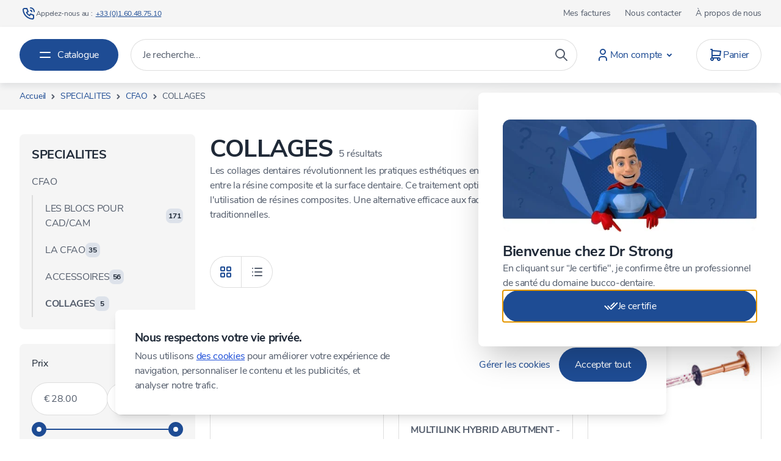

--- FILE ---
content_type: text/html; charset=utf-8
request_url: https://easychat-easierlabs.vercel.app/?client=strong
body_size: 1940
content:
<!DOCTYPE html><!--y_g_4LrOYetk0g1QMQ_u7--><html lang="en"><head><meta charSet="utf-8"/><meta name="viewport" content="width=device-width, initial-scale=1"/><link rel="preload" href="/_next/static/media/4473ecc91f70f139-s.p.woff" as="font" crossorigin="" type="font/woff"/><link rel="preload" href="/_next/static/media/463dafcda517f24f-s.p.woff" as="font" crossorigin="" type="font/woff"/><link rel="preload" href="/_next/static/media/e4af272ccee01ff0-s.p.woff2" as="font" crossorigin="" type="font/woff2"/><link rel="stylesheet" href="/_next/static/css/3c630bf77ed8731e.css?dpl=dpl_66xKCGcC8duVh2fHFu54fCGz2q8X" data-precedence="next"/><link rel="preload" as="script" fetchPriority="low" href="/_next/static/chunks/webpack-5adabbadeb4228e0.js?dpl=dpl_66xKCGcC8duVh2fHFu54fCGz2q8X"/><script src="/_next/static/chunks/4bd1b696-c023c6e3521b1417.js?dpl=dpl_66xKCGcC8duVh2fHFu54fCGz2q8X" async=""></script><script src="/_next/static/chunks/255-a360260364b2afbd.js?dpl=dpl_66xKCGcC8duVh2fHFu54fCGz2q8X" async=""></script><script src="/_next/static/chunks/main-app-c57a07743630d581.js?dpl=dpl_66xKCGcC8duVh2fHFu54fCGz2q8X" async=""></script><script src="/_next/static/chunks/795d4814-be7bbcc8be5fe1e3.js?dpl=dpl_66xKCGcC8duVh2fHFu54fCGz2q8X" async=""></script><script src="/_next/static/chunks/59650de3-07cfb6a59fd7c285.js?dpl=dpl_66xKCGcC8duVh2fHFu54fCGz2q8X" async=""></script><script src="/_next/static/chunks/767-37dc5263e65c677b.js?dpl=dpl_66xKCGcC8duVh2fHFu54fCGz2q8X" async=""></script><script src="/_next/static/chunks/app/page-17a74739f75138e5.js?dpl=dpl_66xKCGcC8duVh2fHFu54fCGz2q8X" async=""></script><meta name="next-size-adjust" content=""/><title>EASY by EasierLabs</title><meta name="description" content="EASY assistant AI chat bot"/><link rel="icon" href="/favicon.ico" type="image/x-icon" sizes="250x250"/><script src="/_next/static/chunks/polyfills-42372ed130431b0a.js?dpl=dpl_66xKCGcC8duVh2fHFu54fCGz2q8X" noModule=""></script></head><body class="__className_f367f3 antialiased"><div hidden=""><!--$--><!--/$--></div><!--$!--><template data-dgst="BAILOUT_TO_CLIENT_SIDE_RENDERING"></template><div>Loading...</div><!--/$--><!--$--><!--/$--><script src="/_next/static/chunks/webpack-5adabbadeb4228e0.js?dpl=dpl_66xKCGcC8duVh2fHFu54fCGz2q8X" id="_R_" async=""></script><script>(self.__next_f=self.__next_f||[]).push([0])</script><script>self.__next_f.push([1,"1:\"$Sreact.fragment\"\n2:I[9766,[],\"\"]\n3:I[8924,[],\"\"]\n4:\"$Sreact.suspense\"\n5:I[932,[\"479\",\"static/chunks/795d4814-be7bbcc8be5fe1e3.js?dpl=dpl_66xKCGcC8duVh2fHFu54fCGz2q8X\",\"150\",\"static/chunks/59650de3-07cfb6a59fd7c285.js?dpl=dpl_66xKCGcC8duVh2fHFu54fCGz2q8X\",\"767\",\"static/chunks/767-37dc5263e65c677b.js?dpl=dpl_66xKCGcC8duVh2fHFu54fCGz2q8X\",\"974\",\"static/chunks/app/page-17a74739f75138e5.js?dpl=dpl_66xKCGcC8duVh2fHFu54fCGz2q8X\"],\"default\"]\n6:I[4431,[],\"OutletBoundary\"]\n8:I[5278,[],\"AsyncMetadataOutlet\"]\na:I[4431,[],\"ViewportBoundary\"]\nc:I[4431,[],\"MetadataBoundary\"]\ne:I[7150,[],\"\"]\n:HL[\"/_next/static/media/4473ecc91f70f139-s.p.woff\",\"font\",{\"crossOrigin\":\"\",\"type\":\"font/woff\"}]\n:HL[\"/_next/static/media/463dafcda517f24f-s.p.woff\",\"font\",{\"crossOrigin\":\"\",\"type\":\"font/woff\"}]\n:HL[\"/_next/static/media/e4af272ccee01ff0-s.p.woff2\",\"font\",{\"crossOrigin\":\"\",\"type\":\"font/woff2\"}]\n:HL[\"/_next/static/css/3c630bf77ed8731e.css?dpl=dpl_66xKCGcC8duVh2fHFu54fCGz2q8X\",\"style\"]\n"])</script><script>self.__next_f.push([1,"0:{\"P\":null,\"b\":\"y-g-4LrOYetk0g1QMQ-u7\",\"p\":\"\",\"c\":[\"\",\"\"],\"i\":false,\"f\":[[[\"\",{\"children\":[\"__PAGE__\",{}]},\"$undefined\",\"$undefined\",true],[\"\",[\"$\",\"$1\",\"c\",{\"children\":[[[\"$\",\"link\",\"0\",{\"rel\":\"stylesheet\",\"href\":\"/_next/static/css/3c630bf77ed8731e.css?dpl=dpl_66xKCGcC8duVh2fHFu54fCGz2q8X\",\"precedence\":\"next\",\"crossOrigin\":\"$undefined\",\"nonce\":\"$undefined\"}]],[\"$\",\"html\",null,{\"lang\":\"en\",\"children\":[\"$\",\"body\",null,{\"className\":\"__className_f367f3 antialiased\",\"children\":[\"$\",\"$L2\",null,{\"parallelRouterKey\":\"children\",\"error\":\"$undefined\",\"errorStyles\":\"$undefined\",\"errorScripts\":\"$undefined\",\"template\":[\"$\",\"$L3\",null,{}],\"templateStyles\":\"$undefined\",\"templateScripts\":\"$undefined\",\"notFound\":[[[\"$\",\"title\",null,{\"children\":\"404: This page could not be found.\"}],[\"$\",\"div\",null,{\"style\":{\"fontFamily\":\"system-ui,\\\"Segoe UI\\\",Roboto,Helvetica,Arial,sans-serif,\\\"Apple Color Emoji\\\",\\\"Segoe UI Emoji\\\"\",\"height\":\"100vh\",\"textAlign\":\"center\",\"display\":\"flex\",\"flexDirection\":\"column\",\"alignItems\":\"center\",\"justifyContent\":\"center\"},\"children\":[\"$\",\"div\",null,{\"children\":[[\"$\",\"style\",null,{\"dangerouslySetInnerHTML\":{\"__html\":\"body{color:#000;background:#fff;margin:0}.next-error-h1{border-right:1px solid rgba(0,0,0,.3)}@media (prefers-color-scheme:dark){body{color:#fff;background:#000}.next-error-h1{border-right:1px solid rgba(255,255,255,.3)}}\"}}],[\"$\",\"h1\",null,{\"className\":\"next-error-h1\",\"style\":{\"display\":\"inline-block\",\"margin\":\"0 20px 0 0\",\"padding\":\"0 23px 0 0\",\"fontSize\":24,\"fontWeight\":500,\"verticalAlign\":\"top\",\"lineHeight\":\"49px\"},\"children\":404}],[\"$\",\"div\",null,{\"style\":{\"display\":\"inline-block\"},\"children\":[\"$\",\"h2\",null,{\"style\":{\"fontSize\":14,\"fontWeight\":400,\"lineHeight\":\"49px\",\"margin\":0},\"children\":\"This page could not be found.\"}]}]]}]}]],[]],\"forbidden\":\"$undefined\",\"unauthorized\":\"$undefined\"}]}]}]]}],{\"children\":[\"__PAGE__\",[\"$\",\"$1\",\"c\",{\"children\":[[\"$\",\"$4\",null,{\"fallback\":[\"$\",\"div\",null,{\"children\":\"Loading...\"}],\"children\":[\"$\",\"$L5\",null,{}]}],null,[\"$\",\"$L6\",null,{\"children\":[\"$L7\",[\"$\",\"$L8\",null,{\"promise\":\"$@9\"}]]}]]}],{},null,false]},null,false],[\"$\",\"$1\",\"h\",{\"children\":[null,[[\"$\",\"$La\",null,{\"children\":\"$Lb\"}],[\"$\",\"meta\",null,{\"name\":\"next-size-adjust\",\"content\":\"\"}]],[\"$\",\"$Lc\",null,{\"children\":[\"$\",\"div\",null,{\"hidden\":true,\"children\":[\"$\",\"$4\",null,{\"fallback\":null,\"children\":\"$Ld\"}]}]}]]}],false]],\"m\":\"$undefined\",\"G\":[\"$e\",[]],\"s\":false,\"S\":true}\n"])</script><script>self.__next_f.push([1,"b:[[\"$\",\"meta\",\"0\",{\"charSet\":\"utf-8\"}],[\"$\",\"meta\",\"1\",{\"name\":\"viewport\",\"content\":\"width=device-width, initial-scale=1\"}]]\n7:null\n"])</script><script>self.__next_f.push([1,"f:I[622,[],\"IconMark\"]\n9:{\"metadata\":[[\"$\",\"title\",\"0\",{\"children\":\"EASY by EasierLabs\"}],[\"$\",\"meta\",\"1\",{\"name\":\"description\",\"content\":\"EASY assistant AI chat bot\"}],[\"$\",\"link\",\"2\",{\"rel\":\"icon\",\"href\":\"/favicon.ico\",\"type\":\"image/x-icon\",\"sizes\":\"250x250\"}],[\"$\",\"$Lf\",\"3\",{}]],\"error\":null,\"digest\":\"$undefined\"}\n"])</script><script>self.__next_f.push([1,"d:\"$9:metadata\"\n"])</script></body></html>

--- FILE ---
content_type: text/css
request_url: https://www.doctorstrong.fr/static/version1769195054/frontend/Magebit/VentaDoctorStrong/fr_FR/css/styles.css
body_size: 46371
content:
/*! tailwindcss v3.4.1 | MIT License | https://tailwindcss.com*/*,:after,:before{border:0 solid #dedede;box-sizing:border-box}:after,:before{--tw-content:""}:host,html{line-height:1.5;-webkit-text-size-adjust:100%;font-family:Nunito,sans-serif;font-feature-settings:normal;font-variation-settings:normal;-moz-tab-size:4;-o-tab-size:4;tab-size:4;-webkit-tap-highlight-color:transparent}body{line-height:inherit;margin:0}hr{border-top-width:1px;color:inherit;height:0}abbr:where([title]){-webkit-text-decoration:underline dotted;text-decoration:underline dotted}h1,h2,h3,h4,h5,h6{font-size:inherit;font-weight:inherit}a{color:inherit;text-decoration:inherit}b,strong{font-weight:bolder}code,kbd,pre,samp{font-family:ui-monospace,SFMono-Regular,Menlo,Monaco,Consolas,Liberation Mono,Courier New,monospace;font-feature-settings:normal;font-size:1em;font-variation-settings:normal}small{font-size:80%}sub,sup{font-size:75%;line-height:0;position:relative;vertical-align:baseline}sub{bottom:-.25em}sup{top:-.5em}table{border-collapse:collapse;border-color:inherit;text-indent:0}button,input,optgroup,select,textarea{color:inherit;font-family:inherit;font-feature-settings:inherit;font-size:100%;font-variation-settings:inherit;font-weight:inherit;line-height:inherit;margin:0;padding:0}button,select{text-transform:none}[type=button],[type=reset],[type=submit],button{-webkit-appearance:button;background-color:transparent;background-image:none}:-moz-focusring{outline:auto}:-moz-ui-invalid{box-shadow:none}progress{vertical-align:baseline}::-webkit-inner-spin-button,::-webkit-outer-spin-button{height:auto}[type=search]{-webkit-appearance:textfield;outline-offset:-2px}::-webkit-search-decoration{-webkit-appearance:none}::-webkit-file-upload-button{-webkit-appearance:button;font:inherit}summary{display:list-item}blockquote,dd,dl,fieldset,figure,h1,h2,h3,h4,h5,h6,hr,p,pre{margin:0}fieldset,legend{padding:0}menu,ol,ul{list-style:none;margin:0;padding:0}dialog{padding:0}textarea{resize:vertical}input::-moz-placeholder,textarea::-moz-placeholder{color:#d1d1d1;opacity:1}input::placeholder,textarea::placeholder{color:#d1d1d1;opacity:1}[role=button],button{cursor:pointer}:disabled{cursor:default}audio,canvas,embed,iframe,img,object,svg,video{display:block;vertical-align:middle}img,video{height:auto;max-width:100%}[hidden]{display:none}:root{--screen-values:sm:640px,md:768px,lg:1024px,xl:1280px,2xl:1536px,2xs:360px,xs:420px,3xl:1600px}*,:after,:before{--tw-border-spacing-x:0;--tw-border-spacing-y:0;--tw-translate-x:0;--tw-translate-y:0;--tw-rotate:0;--tw-skew-x:0;--tw-skew-y:0;--tw-scale-x:1;--tw-scale-y:1;--tw-pan-x: ;--tw-pan-y: ;--tw-pinch-zoom: ;--tw-scroll-snap-strictness:proximity;--tw-gradient-from-position: ;--tw-gradient-via-position: ;--tw-gradient-to-position: ;--tw-ordinal: ;--tw-slashed-zero: ;--tw-numeric-figure: ;--tw-numeric-spacing: ;--tw-numeric-fraction: ;--tw-ring-inset: ;--tw-ring-offset-width:0px;--tw-ring-offset-color:#fff;--tw-ring-color:rgba(59,130,246,.5);--tw-ring-offset-shadow:0 0 #0000;--tw-ring-shadow:0 0 #0000;--tw-shadow:0 0 #0000;--tw-shadow-colored:0 0 #0000;--tw-blur: ;--tw-brightness: ;--tw-contrast: ;--tw-grayscale: ;--tw-hue-rotate: ;--tw-invert: ;--tw-saturate: ;--tw-sepia: ;--tw-drop-shadow: ;--tw-backdrop-blur: ;--tw-backdrop-brightness: ;--tw-backdrop-contrast: ;--tw-backdrop-grayscale: ;--tw-backdrop-hue-rotate: ;--tw-backdrop-invert: ;--tw-backdrop-opacity: ;--tw-backdrop-saturate: ;--tw-backdrop-sepia: }::backdrop{--tw-border-spacing-x:0;--tw-border-spacing-y:0;--tw-translate-x:0;--tw-translate-y:0;--tw-rotate:0;--tw-skew-x:0;--tw-skew-y:0;--tw-scale-x:1;--tw-scale-y:1;--tw-pan-x: ;--tw-pan-y: ;--tw-pinch-zoom: ;--tw-scroll-snap-strictness:proximity;--tw-gradient-from-position: ;--tw-gradient-via-position: ;--tw-gradient-to-position: ;--tw-ordinal: ;--tw-slashed-zero: ;--tw-numeric-figure: ;--tw-numeric-spacing: ;--tw-numeric-fraction: ;--tw-ring-inset: ;--tw-ring-offset-width:0px;--tw-ring-offset-color:#fff;--tw-ring-color:rgba(59,130,246,.5);--tw-ring-offset-shadow:0 0 #0000;--tw-ring-shadow:0 0 #0000;--tw-shadow:0 0 #0000;--tw-shadow-colored:0 0 #0000;--tw-blur: ;--tw-brightness: ;--tw-contrast: ;--tw-grayscale: ;--tw-hue-rotate: ;--tw-invert: ;--tw-saturate: ;--tw-sepia: ;--tw-drop-shadow: ;--tw-backdrop-blur: ;--tw-backdrop-brightness: ;--tw-backdrop-contrast: ;--tw-backdrop-grayscale: ;--tw-backdrop-hue-rotate: ;--tw-backdrop-invert: ;--tw-backdrop-opacity: ;--tw-backdrop-saturate: ;--tw-backdrop-sepia: }.\!container{margin-left:auto!important;margin-right:auto!important;max-width:100%!important;padding-left:1.25rem!important;padding-right:1.25rem!important;width:100%!important}.container{margin-left:auto;margin-right:auto;max-width:100%;padding-left:1.25rem;padding-right:1.25rem;width:100%}@media (min-width:1024px){.\!container{padding-left:2rem!important;padding-right:2rem!important}.container{padding-left:2rem;padding-right:2rem}}@media (min-width:1536px){.\!container{max-width:1600px!important}.container{max-width:1600px}}.locked{overflow:hidden}@media (min-width:1024px){.locked{overflow:auto}}.locked.force{overflow:hidden}.btn{align-items:center;border-radius:6.25rem;cursor:pointer;display:flex;font-size:1rem;font-weight:400;gap:.5rem;justify-content:center;letter-spacing:-.02rem;line-height:1.5rem;padding:.875rem 2rem;position:relative;width:-moz-fit-content;width:fit-content;--tw-ring-offset-shadow:var(--tw-ring-inset) 0 0 0 var(--tw-ring-offset-width) var(--tw-ring-offset-color);--tw-ring-shadow:var(--tw-ring-inset) 0 0 0 calc(1px + var(--tw-ring-offset-width)) var(--tw-ring-color);box-shadow:var(--tw-ring-offset-shadow),var(--tw-ring-shadow),var(--tw-shadow,0 0 #0000);--tw-ring-color:transparent;transition-duration:.1s;transition-property:color,background-color,border-color,box-shadow;transition-timing-function:cubic-bezier(.4,0,.2,1)}.btn .loader{align-items:center;display:none;gap:.5rem;height:100%;justify-content:center;left:0;padding:.875rem 2rem .875rem 1.875rem;position:absolute;top:0;width:100%}.btn.\!loading :not(.loader),.btn.loaded :not(.loader),.btn.loading :not(.loader){visibility:hidden}.btn.\!loading .loader,.btn.loaded .loader,.btn.loading .loader{display:flex}.btn.\!loading .loader:after,.btn.loaded .loader:after,.btn.loading .loader:after{white-space:nowrap}.btn.loaded:not(.short) .loader:after{content:attr(data-loaded-text)}.btn.loading:not(.short) .loader:after{content:attr(data-loading-text)}.btn.\!loading:not(.short) .loader:after{content:attr(data-loading-text)!important}.btn.\!loading .loader:before,.btn.loading .loader:before{animation:spin .8s steps(8) infinite both;aspect-ratio:1/1;background-position:50%;background-repeat:no-repeat;height:1.5rem;--tw-content:"";content:var(--tw-content)}.btn:disabled{background-color:rgb(245 245 245/var(--tw-bg-opacity));color:rgb(127 135 148/var(--tw-text-opacity));pointer-events:none;--tw-ring-color:transparent}.btn-primary,.btn:disabled{--tw-bg-opacity:1;--tw-text-opacity:1}.btn-primary{background-color:rgb(30 76 148/var(--tw-bg-opacity));color:rgb(255 255 255/var(--tw-text-opacity));--tw-ring-inset:inset;--tw-ring-color:transparent}@media (min-width:1024px){.btn-primary:hover:not(:active,:disabled,.disabled,.loading){--tw-bg-opacity:1;background-color:rgb(21 53 104/var(--tw-bg-opacity));--tw-text-opacity:1;color:rgb(255 255 255/var(--tw-text-opacity));--tw-ring-color:transparent}}.btn-primary.\!loading,.btn-primary.loaded,.btn-primary.loading,.btn-primary:active{--tw-bg-opacity:1;background-color:rgb(12 30 59/var(--tw-bg-opacity));--tw-text-opacity:1;color:rgb(255 255 255/var(--tw-text-opacity));--tw-ring-color:transparent}.btn-primary.loading .loader:before{background-image:url(../images/loading_white.svg)}.btn-primary.\!loading .loader:before{background-image:url(../images/loading_white.svg)!important}.btn-secondary{--tw-bg-opacity:1;background-color:rgb(255 255 255/var(--tw-bg-opacity));--tw-text-opacity:1;color:rgb(30 76 148/var(--tw-text-opacity));--tw-ring-inset:inset;--tw-ring-opacity:1;--tw-ring-color:rgb(222 222 222/var(--tw-ring-opacity))}@media (min-width:1024px){.btn-secondary:hover:not(:active,:disabled,.disabled,.loading){--tw-bg-opacity:1;background-color:rgb(247 247 247/var(--tw-bg-opacity));--tw-text-opacity:1;color:rgb(21 53 104/var(--tw-text-opacity));--tw-ring-opacity:1;--tw-ring-color:rgb(222 222 222/var(--tw-ring-opacity))}}.btn-secondary.\!loading,.btn-secondary.loaded,.btn-secondary.loading,.btn-secondary:active{--tw-bg-opacity:1;background-color:rgb(222 222 222/var(--tw-bg-opacity));--tw-text-opacity:1;color:rgb(30 76 148/var(--tw-text-opacity));--tw-ring-opacity:1;--tw-ring-color:rgb(222 222 222/var(--tw-ring-opacity))}.btn-secondary.loading .loader:before{background-image:url(../images/loading_primary.svg)}.btn-secondary.\!loading .loader:before{background-image:url(../images/loading_primary.svg)!important}.btn-secondary-dark,.btn-secondary:disabled{background-color:rgb(255 255 255/var(--tw-bg-opacity));color:rgb(30 76 148/var(--tw-text-opacity))}.btn-secondary-dark{--tw-bg-opacity:1;--tw-text-opacity:1;--tw-ring-offset-shadow:var(--tw-ring-inset) 0 0 0 var(--tw-ring-offset-width) var(--tw-ring-offset-color);--tw-ring-shadow:var(--tw-ring-inset) 0 0 0 calc(2px + var(--tw-ring-offset-width)) var(--tw-ring-color);box-shadow:var(--tw-ring-offset-shadow),var(--tw-ring-shadow),var(--tw-shadow,0 0 #0000);--tw-ring-color:transparent}@media (min-width:1024px){.btn-secondary-dark:hover:not(:active,:disabled,.disabled,.loading){--tw-bg-opacity:1;background-color:rgb(255 255 255/var(--tw-bg-opacity));--tw-text-opacity:1;color:rgb(21 53 104/var(--tw-text-opacity));--tw-ring-color:hsla(0,0%,100%,.15)}}.btn-secondary-dark.\!loading,.btn-secondary-dark.loaded,.btn-secondary-dark.loading,.btn-secondary-dark:active{--tw-bg-opacity:1;background-color:rgb(255 255 255/var(--tw-bg-opacity));--tw-text-opacity:1;color:rgb(12 30 59/var(--tw-text-opacity));--tw-ring-color:hsla(0,0%,100%,.15)}.btn-secondary-dark.loading .loader:before{background-image:url(../images/loading_primary-900.svg)}.btn-secondary-dark.\!loading .loader:before{background-image:url(../images/loading_primary-900.svg)!important}.btn-link{background-color:transparent;--tw-text-opacity:1;color:rgb(30 76 148/var(--tw-text-opacity));--tw-ring-color:transparent}@media (min-width:1024px){.btn-link:hover:not(:active,:disabled,.disabled,.loading){background-color:rgba(52,81,21,.05);--tw-text-opacity:1;color:rgb(30 76 148/var(--tw-text-opacity));--tw-ring-color:transparent}}.btn-link.\!active,.btn-link.\!loading,.btn-link.active,.btn-link.loaded,.btn-link.loading,.btn-link:active{background-color:rgba(26,40,11,.1);--tw-text-opacity:1;color:rgb(30 76 148/var(--tw-text-opacity));--tw-ring-color:transparent}.btn-link.loading .loader:before{background-image:url(../images/loading_primary.svg)}.btn-link.\!loading .loader:before{background-image:url(../images/loading_primary.svg)!important}.btn-link:disabled{pointer-events:none;--tw-text-opacity:1;color:rgb(127 135 148/var(--tw-text-opacity))}.btn-link-dark{background-color:transparent;--tw-text-opacity:1;color:rgb(255 255 255/var(--tw-text-opacity));--tw-ring-color:transparent}@media (min-width:1024px){.btn-link-dark:hover:not(:active,:disabled,.disabled,.loading){background-color:hsla(0,0%,100%,.15);--tw-text-opacity:1;color:rgb(255 255 255/var(--tw-text-opacity));--tw-ring-color:transparent}}.btn-link-dark.\!loading,.btn-link-dark.loaded,.btn-link-dark.loading,.btn-link-dark:active{background-color:hsla(0,0%,100%,.25);--tw-text-opacity:1;color:rgb(255 255 255/var(--tw-text-opacity));--tw-ring-color:transparent}.btn-link-dark.loading .loader:before{background-image:url(../images/loading_white.svg)}.btn-link-dark.\!loading .loader:before{background-image:url(../images/loading_white.svg)!important}.title-2xl{font-size:1.75rem;font-weight:700;letter-spacing:-.035rem;line-height:2.25rem;--tw-text-opacity:1;color:rgb(31 41 55/var(--tw-text-opacity))}@media (min-width:1024px){.title-2xl{font-size:2.5rem;letter-spacing:-.05rem;line-height:3rem}}.title-xl{font-size:1.5rem;font-weight:700;letter-spacing:-.03rem;line-height:2rem;--tw-text-opacity:1;color:rgb(31 41 55/var(--tw-text-opacity))}@media (min-width:1024px){.title-xl{font-size:2rem;letter-spacing:-.04rem;line-height:2.5rem}}.title-lg{font-size:1.25rem;font-weight:700;letter-spacing:-.025rem;line-height:1.75rem;--tw-text-opacity:1;color:rgb(31 41 55/var(--tw-text-opacity))}@media (min-width:1024px){.title-lg{font-size:1.5rem;letter-spacing:-.03rem;line-height:2rem}}.title-md{font-size:1.125rem;font-weight:700;letter-spacing:-.0225rem;line-height:1.75rem;--tw-text-opacity:1;color:rgb(31 41 55/var(--tw-text-opacity))}@media (min-width:1024px){.title-md{font-size:1.25rem;letter-spacing:-.025rem;line-height:1.75rem}}.title-sm{font-size:1rem;letter-spacing:-.02rem;line-height:1.5rem}.title-sm,.title-xs{font-weight:700;--tw-text-opacity:1;color:rgb(31 41 55/var(--tw-text-opacity))}.title-xs{font-size:.875rem;letter-spacing:-.0175rem;line-height:1.25rem}.title-2xs{font-size:.75rem;letter-spacing:-.015rem;line-height:1rem}.title-2xs,.title-3xs{font-weight:700;--tw-text-opacity:1;color:rgb(31 41 55/var(--tw-text-opacity))}.title-3xs{font-size:.625rem;letter-spacing:-.01125rem;line-height:.75rem}.list li{margin-bottom:.5rem}.list li:last-child{margin-bottom:0}.ol-list li{margin-bottom:.5rem}.ol-list li:last-child{margin-bottom:0}.ol-list{list-style-type:decimal;padding-left:1rem}.ol-list li{padding-left:.75rem}.ol-list li::marker{font-weight:600;--tw-text-opacity:1;color:rgb(84 93 108/var(--tw-text-opacity))}.ul-list li{margin-bottom:.5rem}.ul-list li:last-child{margin-bottom:0}.ul-list{padding-left:1.375rem}.ul-list li{padding-left:.375rem}.ul-list{list-style-image:url(../svg/ul-marker.svg)}.link{text-align:left;--tw-text-opacity:1;color:rgb(30 76 148/var(--tw-text-opacity));text-decoration-line:underline;transition-duration:.1s;transition-property:color,background-color,border-color,text-decoration-color,fill,stroke;transition-timing-function:cubic-bezier(.4,0,.2,1)}@media (min-width:1024px){.link:hover:not(:active){--tw-text-opacity:1;color:rgb(21 53 104/var(--tw-text-opacity))}}.link:active{--tw-text-opacity:1;color:rgb(12 30 59/var(--tw-text-opacity))}@keyframes shimmer{0%{background-position:100%}to{background-position:0}}.shimmer{animation:shimmer 2s ease-in-out infinite;background-image:linear-gradient(to right,var(--tw-gradient-stops));border-radius:.5rem;--tw-gradient-from:#f0f0f0 var(--tw-gradient-from-position);--tw-gradient-to:hsla(0,0%,94%,0) var(--tw-gradient-to-position);--tw-gradient-stops:var(--tw-gradient-from),var(--tw-gradient-to);--tw-gradient-from-position:30%;--tw-gradient-to:hsla(0,0%,100%,0) var(--tw-gradient-to-position);--tw-gradient-stops:var(--tw-gradient-from),#fff var(--tw-gradient-via-position),var(--tw-gradient-to);--tw-gradient-via-position:50%;--tw-gradient-to:#f0f0f0 var(--tw-gradient-to-position);--tw-gradient-to-position:60%;background-size:300%}.table thead td{padding:1.25rem .625rem}.table tbody td{padding:.75rem .625rem}.table tbody td:first-child,.table thead td:first-child{padding-left:1.25rem}@media (min-width:1024px){.table tbody td:first-child,.table thead td:first-child{padding-left:1.5rem}}.table tbody td:last-child,.table thead td:last-child{padding-right:1.25rem}@media (min-width:1024px){.table tbody td:last-child,.table thead td:last-child{padding-right:1.5rem}}.table-orders{width:100%}.table-orders thead{display:none;font-size:1rem;letter-spacing:-.02rem;line-height:1.5rem;--tw-text-opacity:1;color:rgb(84 93 108/var(--tw-text-opacity))}@media (min-width:1024px){.table-orders thead{display:contents}}.table-orders thead tr{border-top-left-radius:9999px;border-top-right-radius:9999px;display:none;--tw-bg-opacity:1;background-color:rgb(245 245 245/var(--tw-bg-opacity));font-size:.875rem;letter-spacing:-.0175rem;line-height:1.25rem;--tw-text-opacity:1;color:rgb(31 41 55/var(--tw-text-opacity))}@media (min-width:1024px){.table-orders thead tr{display:table-row}}.table-orders thead tr th{font-weight:400;padding:1.25rem 1.5rem;text-align:start}.table-orders thead tr th:last-child{border-top-right-radius:.5rem}@media (min-width:1280px){.table-orders thead tr th{padding-left:.75rem;padding-right:.75rem;width:7.5rem}}.table-orders thead tr th:first-child{border-top-left-radius:.5rem;font-weight:400;text-align:start}@media (min-width:1280px){.table-orders thead tr th:first-child{padding-left:1.5rem;width:8.5rem}.table-orders thead tr th:last-child{padding-right:1.5rem;width:8.5rem}.table-orders thead tr th span{display:inline-block;width:6.25rem}}.table-orders tbody tr{border-radius:.5rem;border-width:1px;display:grid;margin-bottom:.75rem;vertical-align:top;--tw-text-opacity:1;color:rgb(31 41 55/var(--tw-text-opacity))}@media (min-width:1024px){.table-orders tbody tr{border-radius:0;border-width:0;display:table-row;margin-bottom:0}.table-orders tbody tr:nth-child(2n){--tw-bg-opacity:1;background-color:rgb(245 245 245/var(--tw-bg-opacity))}}.table-orders tbody tr th{display:grid;font-weight:400;grid-template-columns:repeat(2,minmax(0,1fr));padding-left:1.5rem;padding-right:1.5rem;padding-top:1.5rem;text-align:start;vertical-align:middle;white-space:nowrap}@media (min-width:1024px){.table-orders tbody tr th{display:table-cell;padding-bottom:1.375rem;padding-top:1.375rem}}@media (min-width:1280px){.table-orders tbody tr th{padding-left:1.5rem;padding-right:.75rem}}@media (min-width:1024px){.table-orders tbody tr td{vertical-align:middle}}.table-orders tbody tr td:last-child{padding:0}@media (min-width:1024px){.table-orders tbody tr td:last-child{text-align:center}}@media (min-width:1280px){.table-orders tbody tr td:last-child{padding-left:.75rem;padding-right:1.5rem}}.table-orders tbody tr td:not(:last-child){display:grid;grid-template-columns:repeat(2,minmax(0,1fr));padding:.75rem 1.5rem 0}@media (min-width:1024px){.table-orders tbody tr td:not(:last-child){display:table-cell;padding-bottom:1.375rem;padding-top:1.375rem}}@media (min-width:1280px){.table-orders tbody tr td:not(:last-child){padding-left:.75rem;padding-right:.75rem}}.table-orders tbody tr:last-child td:first-child,.table-orders tbody tr:last-child th:first-child{border-bottom-left-radius:.5rem}.table-orders tbody tr:last-child td:last-child,.table-orders tbody tr:last-child th:last-child{border-bottom-right-radius:.5rem}@media (min-width:1280px){.table-orders#my-address-table thead tr th{width:11.5rem}.table-orders#my-address-table thead tr th:first-child{width:auto}.table-orders#my-address-table thead tr th:last-child{width:8.5rem}.table-orders#my-address-table tbody td:last-child{padding-left:1.375rem;padding-right:1.375rem}}.btn-accent{background-color:rgb(255 215 0/var(--tw-bg-opacity));--tw-text-opacity:1;color:rgb(31 41 55/var(--tw-text-opacity))}.btn-accent:hover{--tw-bg-opacity:1;background-color:rgb(247 227 97/var(--tw-bg-opacity))}.btn-accent:active{--tw-bg-opacity:1;background-color:rgb(229 199 0/var(--tw-bg-opacity))}.category-description [data-element=inner][data-enable-parallax="0"]{margin:0!important;padding:0!important}.ad-menu-content [data-content-type=html]{height:100%}.table-orders thead tr{border-bottom-right-radius:.75rem;border-top-right-radius:.75rem}.table-orders thead tr,.table-orders thead tr th:first-child{border-bottom-left-radius:.75rem;border-top-left-radius:.75rem}.table-orders thead tr th:last-child{border-bottom-right-radius:.75rem;border-top-right-radius:.75rem}.table-orders tbody tr{border-radius:.75rem}@media (min-width:1024px){.table-orders tbody tr{border-radius:.75rem}}.table-orders tbody tr td:last-child{padding-left:0;padding-right:0}.table-orders tbody tr td:first-child,.table-orders tbody tr th:first-child{border-bottom-left-radius:.75rem;border-top-left-radius:.75rem}.table-orders tbody tr td:last-child,.table-orders tbody tr th:last-child{border-bottom-right-radius:.75rem;border-top-right-radius:.75rem}.btn-secondary:disabled{--tw-bg-opacity:1;background-color:rgb(222 222 222/var(--tw-bg-opacity));--tw-text-opacity:1;color:rgb(127 135 148/var(--tw-text-opacity));--tw-ring-inset:inset;--tw-ring-opacity:1;--tw-ring-color:rgb(222 222 222/var(--tw-ring-opacity))}.btn-accent{--tw-bg-opacity:1;background-color:rgb(247 233 60/var(--tw-bg-opacity));--tw-text-opacity:1!important;color:rgb(218 13 54/var(--tw-text-opacity))!important;--tw-ring-inset:inset}@media (min-width:1024px){.btn-accent:hover:not(:active,:disabled,.disabled,.loading){--tw-bg-opacity:1;background-color:rgb(247 227 97/var(--tw-bg-opacity));--tw-text-opacity:1!important;color:rgb(218 13 54/var(--tw-text-opacity))!important}}.btn-accent.\!loading,.btn-accent.loaded,.btn-accent.loading,.btn-accent:active{--tw-bg-opacity:1;background-color:rgb(229 199 0/var(--tw-bg-opacity));--tw-text-opacity:1!important;color:rgb(218 13 54/var(--tw-text-opacity))!important}.btn-accent:disabled{pointer-events:none;--tw-bg-opacity:1;background-color:rgb(245 245 245/var(--tw-bg-opacity));--tw-text-opacity:1!important;color:rgb(127 135 148/var(--tw-text-opacity))!important;--tw-ring-color:transparent}.btn-accent.loading .loader:before{background-image:url(../images/loading_accent.svg);color:#da0d36}.btn-accent.\!loading .loader:before{background-image:url(../images/loading_accent.svg)!important;color:#da0d36!important}@media (min-width:1024px){.btn-link:hover:not(:active,:disabled,.disabled,.loading){background-color:#3451150d;--tw-text-opacity:1;color:rgb(30 76 148/var(--tw-text-opacity));--tw-ring-color:transparent}}@media (min-width:1024px){.catalog-category-view .page-main .columns:not(:has(.sidebar)) .column.main{grid-column:span 4/span 4;grid-column-start:1!important}}.catalog-category-view .page-main .columns:not(:has(.sidebar)) .column.main .mobile-filter-button{display:none}@media (min-width:1024px){.catalog-category-view .page-main .columns:not(:has(.sidebar)) .category-top-block{grid-column:span 4/span 4;grid-column-start:1!important}}.catalog-category-view .page-main .columns .seo-category-description [data-content-type=row][data-appearance=contained] [data-element=inner]{padding-left:0;padding-right:0}.catalog-category-view .page-main .columns .seo-category-description [data-content-type=row][data-appearance=contained] [data-content-type=text]:not(.clear) p img{height:-moz-fit-content!important;height:fit-content!important;width:-moz-fit-content!important;width:fit-content!important}.catalog-category-view .page-main .columns .column.main:not(:has(#product-list)) .seo-category-description{margin-top:0}#category-view-container{align-items:center;display:flex;flex-direction:column;margin-left:auto;margin-right:auto;padding:1rem 0}.category-description{max-width:44rem}.category-description [data-content-type=row] [data-content-type=text] p,.category-description [data-content-type=row] div[data-video-fallback-src]{padding:0}.price-excluding-tax,.price-including-tax{white-space:nowrap}.price-excluding-tax .price,.price-including-tax .price{line-height:1.75rem}.price-excluding-tax{display:block}[data-content-type$=block] .price-excluding-tax p:last-child{margin-bottom:1rem;margin-top:0}.price-container.price-tier_price{display:flex;gap:.25rem}.price-including-tax+.price-excluding-tax{font-size:1rem;letter-spacing:-.02rem;line-height:1.5rem}.price-including-tax+.price-excluding-tax:before{content:attr(data-label) ": "}.price-container.price-tier_price>.price-including-tax+.price-excluding-tax:before{content:"(" attr(data-label) ": "}.price-container.price-tier_price>.price-including-tax+.price-excluding-tax:after{content:")"}.compare-price span.special-price{font-size:.875rem;letter-spacing:-.0175rem;line-height:1.25rem}@media (min-width:1024px){.compare-price span.special-price{font-size:1.125rem;letter-spacing:-.0225rem;line-height:1.75rem}}.compare-price span.normal-price{font-size:.875rem;letter-spacing:-.0175rem;line-height:1.25rem}@media (min-width:1024px){.compare-price span.normal-price{font-size:1.125rem;letter-spacing:-.0225rem;line-height:1.75rem}}.compare-price span.old-price{font-size:.75rem;letter-spacing:-.015rem;line-height:1rem}@media (min-width:1024px){.compare-price span.old-price{font-size:.875rem;letter-spacing:-.0175rem;line-height:1.25rem}}.form-email,.form-input,.form-multiselect,.form-select,.form-textarea{-webkit-appearance:none;-moz-appearance:none;appearance:none;border-radius:6.25rem;min-height:3.25rem;--tw-bg-opacity:1;background-color:rgb(255 255 255/var(--tw-bg-opacity));font-size:1rem;letter-spacing:-.02rem;line-height:1.5rem;padding:.875rem 1.25rem;--tw-text-opacity:1;color:rgb(84 93 108/var(--tw-text-opacity));outline:2px solid transparent;outline-offset:2px;--tw-ring-offset-shadow:var(--tw-ring-inset) 0 0 0 var(--tw-ring-offset-width) var(--tw-ring-offset-color);--tw-ring-shadow:var(--tw-ring-inset) 0 0 0 calc(1px + var(--tw-ring-offset-width)) var(--tw-ring-color);box-shadow:var(--tw-ring-offset-shadow),var(--tw-ring-shadow),var(--tw-shadow,0 0 #0000);--tw-ring-opacity:1;--tw-ring-color:rgb(222 222 222/var(--tw-ring-opacity));transition-duration:.1s;transition-property:color,background-color,border-color,box-shadow;transition-timing-function:cubic-bezier(.4,0,.2,1)}.form-email::-moz-placeholder,.form-input::-moz-placeholder,.form-multiselect::-moz-placeholder,.form-select::-moz-placeholder,.form-textarea::-moz-placeholder{--tw-text-opacity:1;color:rgb(84 93 108/var(--tw-text-opacity));transition-duration:.1s;-moz-transition-property:color,background-color,border-color,text-decoration-color,fill,stroke;transition-property:color,background-color,border-color,text-decoration-color,fill,stroke;transition-timing-function:cubic-bezier(.4,0,.2,1)}.form-email::placeholder,.form-input::placeholder,.form-multiselect::placeholder,.form-select::placeholder,.form-textarea::placeholder{--tw-text-opacity:1;color:rgb(84 93 108/var(--tw-text-opacity));transition-duration:.1s;transition-property:color,background-color,border-color,text-decoration-color,fill,stroke;transition-timing-function:cubic-bezier(.4,0,.2,1)}.form-email:focus,.form-input:focus,.form-multiselect:focus,.form-select:focus,.form-textarea:focus{--tw-bg-opacity:1;background-color:rgb(255 255 255/var(--tw-bg-opacity));--tw-text-opacity:1;color:rgb(31 41 55/var(--tw-text-opacity));--tw-ring-opacity:1;--tw-ring-color:rgb(30 76 148/var(--tw-ring-opacity))}.form-email:focus::-moz-placeholder,.form-input:focus::-moz-placeholder,.form-multiselect:focus::-moz-placeholder,.form-select:focus::-moz-placeholder,.form-textarea:focus::-moz-placeholder{--tw-text-opacity:1;color:rgb(31 41 55/var(--tw-text-opacity))}.form-email:focus::placeholder,.form-input:focus::placeholder,.form-multiselect:focus::placeholder,.form-select:focus::placeholder,.form-textarea:focus::placeholder{--tw-text-opacity:1;color:rgb(31 41 55/var(--tw-text-opacity))}@media (min-width:1024px){.form-email:hover:not(:focus,:disabled),.form-input:hover:not(:focus,:disabled),.form-multiselect:hover:not(:focus,:disabled),.form-select:hover:not(:focus,:disabled),.form-textarea:hover:not(:focus,:disabled){--tw-bg-opacity:1;background-color:rgb(255 255 255/var(--tw-bg-opacity));--tw-text-opacity:1;color:rgb(55 65 81/var(--tw-text-opacity));--tw-ring-opacity:1;--tw-ring-color:rgb(209 209 209/var(--tw-ring-opacity))}.form-email:hover:not(:focus,:disabled)::-moz-placeholder,.form-input:hover:not(:focus,:disabled)::-moz-placeholder,.form-multiselect:hover:not(:focus,:disabled)::-moz-placeholder,.form-select:hover:not(:focus,:disabled)::-moz-placeholder,.form-textarea:hover:not(:focus,:disabled)::-moz-placeholder{--tw-text-opacity:1;color:rgb(55 65 81/var(--tw-text-opacity))}.form-email:hover:not(:focus,:disabled)::placeholder,.form-input:hover:not(:focus,:disabled)::placeholder,.form-multiselect:hover:not(:focus,:disabled)::placeholder,.form-select:hover:not(:focus,:disabled)::placeholder,.form-textarea:hover:not(:focus,:disabled)::placeholder{--tw-text-opacity:1;color:rgb(55 65 81/var(--tw-text-opacity))}}.form-email:disabled,.form-input:disabled,.form-multiselect:disabled,.form-select:disabled,.form-textarea:disabled{--tw-bg-opacity:1;background-color:rgb(222 222 222/var(--tw-bg-opacity));--tw-text-opacity:1;color:rgb(127 135 148/var(--tw-text-opacity));--tw-ring-color:transparent}.form-email+svg,.form-input+svg,.form-multiselect+svg,.form-select+svg,.form-textarea+svg{transition-duration:.1s;transition-property:color,background-color,border-color,text-decoration-color,fill,stroke;transition-timing-function:cubic-bezier(.4,0,.2,1)}.form-select{background-image:url(../images/chevron-down_secondary-400.svg);background-position:right 20px center;background-repeat:no-repeat;background-size:24px;cursor:pointer;padding-right:3.5rem}.form-select:active{background-image:url(../images/chevron-up_secondary-700.svg)}@media (min-width:1024px){.form-select:hover:not(:focus,:disabled){background-image:url(../images/chevron-down_secondary-700.svg)}.form-input[type=search]:hover:not(:focus,:disabled){--tw-ring-opacity:1;--tw-ring-color:rgb(30 76 148/var(--tw-ring-opacity))}}input[type=search]::-ms-clear,input[type=search]::-ms-reveal{display:none;height:0;width:0}input[type=search]::-webkit-search-cancel-button,input[type=search]::-webkit-search-decoration,input[type=search]::-webkit-search-results-button,input[type=search]::-webkit-search-results-decoration{display:none;height:0;width:0}@supports (-webkit-touch-callout:none){#product-list[tabindex="-1"]:focus{outline:2px solid transparent;outline-offset:2px}}.page.messages{bottom:0;margin-bottom:1.25rem;max-height:-moz-fit-content;max-height:fit-content;padding-left:1.25rem;padding-right:1.25rem;pointer-events:none;position:fixed;transform:translate(var(--tw-translate-x),var(--tw-translate-y)) rotate(var(--tw-rotate)) skewX(var(--tw-skew-x)) skewY(var(--tw-skew-y)) scaleX(var(--tw-scale-x)) scaleY(var(--tw-scale-y));transition-duration:.15s;transition-property:transform;transition-timing-function:cubic-bezier(.4,0,.2,1);width:100%;z-index:60}@media (min-width:768px){.page.messages{margin:0;padding-left:0;padding-right:0;right:3.75rem;top:3.75rem;width:-moz-fit-content;width:fit-content}}@media (min-width:1024px){.page.messages{z-index:52}}@media (min-width:768px){.page.messages.cart-open{--tw-translate-x:-24.375rem;transform:translate(var(--tw-translate-x),var(--tw-translate-y)) rotate(var(--tw-rotate)) skewX(var(--tw-skew-x)) skewY(var(--tw-skew-y)) scaleX(var(--tw-scale-x)) scaleY(var(--tw-scale-y))}}@media (min-width:1024px){.page.messages.cart-open{--tw-translate-x:-34.875rem;transform:translate(var(--tw-translate-x),var(--tw-translate-y)) rotate(var(--tw-rotate)) skewX(var(--tw-skew-x)) skewY(var(--tw-skew-y)) scaleX(var(--tw-scale-x)) scaleY(var(--tw-scale-y))}}#messages .messages{margin-bottom:2rem;margin-top:2rem}@media (min-width:1024px){#messages .messages{margin-bottom:2.5rem;margin-top:2.5rem}}.message{align-items:center;border-radius:.5rem;display:flex;font-weight:400!important;justify-content:space-between;margin-bottom:.5rem;padding:.5rem .5rem .5rem 1.25rem;width:100%;--tw-text-opacity:1;color:rgb(31 41 55/var(--tw-text-opacity));--tw-shadow:0 1px 3px 0 rgba(0,0,0,.1),0 1px 2px -1px rgba(0,0,0,.1);--tw-shadow-colored:0 1px 3px 0 var(--tw-shadow-color),0 1px 2px -1px var(--tw-shadow-color);box-shadow:var(--tw-ring-offset-shadow,0 0 #0000),var(--tw-ring-shadow,0 0 #0000),var(--tw-shadow)}.message.error{--tw-bg-opacity:1;background-color:rgb(229 184 184/var(--tw-bg-opacity))}.message.success{--tw-bg-opacity:1;background-color:rgb(184 229 188/var(--tw-bg-opacity))}.message.info,.message.notice{--tw-bg-opacity:1;background-color:rgb(184 196 229/var(--tw-bg-opacity))}.message.warning{--tw-bg-opacity:1;background-color:rgb(229 219 184/var(--tw-bg-opacity))}.message a{text-decoration-line:underline}.pop-up-message{align-items:flex-start;border-radius:.5rem;display:flex;gap:1rem;margin-bottom:.75rem;overflow:hidden;pointer-events:auto;position:relative;width:100%;--tw-bg-opacity:1;background-color:rgb(255 255 255/var(--tw-bg-opacity));padding:1.5rem;--tw-text-opacity:1;color:rgb(31 41 55/var(--tw-text-opacity));--tw-shadow:0px 10px 20px 0px rgba(31,41,55,.1);--tw-shadow-colored:0px 10px 20px 0px var(--tw-shadow-color);box-shadow:var(--tw-ring-offset-shadow,0 0 #0000),var(--tw-ring-shadow,0 0 #0000),var(--tw-shadow)}@media (min-width:768px){.pop-up-message{width:21.25rem}}@keyframes shrink{0%{width:100%}to{width:0}}.wishlist-widget .price-box .old-price,.wishlist-widget .price-box .price-label{height:1px;margin:-1px;overflow:hidden;padding:0;position:absolute;width:1px;clip:rect(0,0,0,0);border-width:0;white-space:nowrap}.backdrop{background-color:rgb(107 107 107/var(--tw-bg-opacity));display:flex;inset:0;position:fixed;--tw-bg-opacity:0.2}.snap{scroll-snap-type:x mandatory;-ms-overflow-style:none;scroll-behavior:smooth;scrollbar-width:none}.snap::-webkit-scrollbar{display:none}.snap>div{scroll-snap-align:start}.filter-content .es-range-slider input[type=range]::-webkit-slider-thumb{-webkit-appearance:none;appearance:none;border-radius:0;border-style:none;height:1.5rem;pointer-events:all;width:1.5rem}.filter-content .es-range-slider input[type=range]::-moz-range-thumb{-moz-appearance:none;appearance:none;border-radius:0;border-style:none;height:1.5rem;pointer-events:all;width:1.5rem}.filter-content .es-range-slider input[type=range]::-ms-thumb{appearance:none;border-radius:0;border-style:none;height:1.5rem;pointer-events:all;width:1.5rem}body{overflow-y:scroll}.clearfix:after{clear:both;content:"";display:block}.page-main,.page-main-full-width{margin-bottom:2rem;margin-top:2rem}@media (min-width:1024px){.page-main,.page-main-full-width{margin-bottom:5rem;margin-top:2.5rem}}.columns{margin-left:auto;margin-right:auto;max-width:100%;padding-left:1.25rem;padding-right:1.25rem;width:100%}@media (min-width:1024px){.columns{padding-left:2rem;padding-right:2rem}}@media (min-width:1536px){.columns{max-width:1600px}}.columns{-moz-column-gap:1.5rem;column-gap:1.5rem;display:grid;grid-template-columns:repeat(1,minmax(0,1fr));grid-template-rows:auto;row-gap:2rem}.columns .main{order:2}.columns .sidebar{order:3}.product-main-full-width .columns{max-width:none}.page-main-full-width .columns{max-width:none;padding-left:0;padding-right:0}.page-with-filter .columns .sidebar-main{order:1}@media (min-width:768px){.page-layout-2columns-left .columns,.page-layout-2columns-right .columns,.page-layout-3columns .columns{grid-template-columns:repeat(3,minmax(0,1fr))}.page-layout-2columns-left .columns .main,.page-layout-2columns-right .columns .main,.page-layout-3columns .columns .main{grid-column:span 2/span 2}.page-layout-2columns-left .columns .sidebar,.page-layout-2columns-right .columns .sidebar,.page-layout-3columns .columns .sidebar{grid-column:span 1/span 1}.page-layout-2columns-left .columns .main,.page-layout-3columns .columns .main{grid-column-start:2}.page-layout-2columns-left .columns .sidebar,.page-layout-3columns .columns .sidebar{order:1}.page-layout-2columns-left .columns .sidebar~.sidebar-additional,.page-layout-2columns-right .sidebar-main,.page-layout-2columns-right.page-with-filter .sidebar-main,.page-layout-3columns .columns .sidebar~.sidebar-additional{order:3}}@media (min-width:1024px){.page-layout-2columns-left .columns,.page-layout-2columns-right .columns,.page-layout-3columns .columns{grid-template-columns:repeat(4,minmax(0,1fr));row-gap:2.5rem}.page-layout-2columns-left .columns .main,.page-layout-2columns-right .columns .main{grid-column:span 3/span 3}.page-layout-3columns .columns .sidebar-additional{grid-column-start:4}}@media (min-width:1280px){.page-layout-2columns-left .columns,.page-layout-2columns-right .columns,.page-layout-3columns .columns{grid-template-columns:288px 1fr 1fr 288px}}body{--tw-bg-opacity:1;background-color:rgb(255 255 255/var(--tw-bg-opacity))}[x-cloak=""]{display:none!important}@media not all and (min-width:768px){[x-cloak=max-md]{display:none!important}}@media not all and (min-width:1024px){[x-cloak=max-lg]{display:none!important}}.input{border-radius:.5rem;border-width:1px;font-size:1rem;letter-spacing:-.02rem;line-height:1.5rem;margin-right:.5rem;padding:.5rem 1rem;width:auto}@media (min-width:768px){.input{margin-right:1rem}}@media (min-width:1024px){.input{margin-right:0}}@media (min-width:1280px){.input{margin-right:1rem}}.input-light{--tw-border-opacity:1;border-color:rgb(209 209 209/var(--tw-border-opacity));--tw-bg-opacity:1;background-color:rgb(255 255 255/var(--tw-bg-opacity))}.input-light:focus{--tw-border-opacity:1;border-color:rgb(30 76 148/var(--tw-border-opacity));outline:2px solid transparent;outline-offset:2px}.card{border-radius:.125rem;--tw-bg-opacity:1;background-color:rgb(255 255 255/var(--tw-bg-opacity));padding:1rem;--tw-shadow:0 1px 3px 0 rgba(0,0,0,.1),0 1px 2px -1px rgba(0,0,0,.1);--tw-shadow-colored:0 1px 3px 0 var(--tw-shadow-color),0 1px 2px -1px var(--tw-shadow-color);box-shadow:var(--tw-ring-offset-shadow,0 0 #0000),var(--tw-ring-shadow,0 0 #0000),var(--tw-shadow)}.card-interactive:hover{--tw-bg-opacity:1;background-color:rgb(245 245 245/var(--tw-bg-opacity))}.appearance-textfield{-webkit-appearance:textfield;-moz-appearance:textfield;appearance:textfield}.appearance-textfield::-webkit-inner-spin-button,.appearance-textfield::-webkit-outer-spin-button{-webkit-appearance:none;appearance:none;margin:0}.transition{transition-duration:.1s;transition-property:color,background-color,border-color,text-decoration-color,fill,stroke;transition-property:transform;transition-timing-function:cubic-bezier(.4,0,.2,1)}html{-webkit-font-smoothing:antialiased;-moz-osx-font-smoothing:grayscale}body{font-size:1rem;letter-spacing:-.02rem;line-height:1.5rem;--tw-text-opacity:1;color:rgb(84 93 108/var(--tw-text-opacity))}a.pagebuilder-button-primary,button.pagebuilder-button-primary,div.pagebuilder-button-primary{align-items:center;border-radius:6.25rem;cursor:pointer;display:flex;font-size:1rem;font-weight:400;gap:.5rem;justify-content:center;letter-spacing:-.02rem;line-height:1.5rem;padding:.875rem 2rem;position:relative;width:-moz-fit-content;width:fit-content;--tw-ring-offset-shadow:var(--tw-ring-inset) 0 0 0 var(--tw-ring-offset-width) var(--tw-ring-offset-color);--tw-ring-shadow:var(--tw-ring-inset) 0 0 0 calc(1px + var(--tw-ring-offset-width)) var(--tw-ring-color);box-shadow:var(--tw-ring-offset-shadow),var(--tw-ring-shadow),var(--tw-shadow,0 0 #0000);transition-duration:.1s;transition-property:color,background-color,border-color,box-shadow;transition-timing-function:cubic-bezier(.4,0,.2,1)}a.pagebuilder-button-primary .loader,button.pagebuilder-button-primary .loader,div.pagebuilder-button-primary .loader{align-items:center;display:none;gap:.5rem;height:100%;justify-content:center;left:0;padding:.875rem 2rem .875rem 1.875rem;position:absolute;top:0;width:100%}a.pagebuilder-button-primary.loaded :not(.loader),a.pagebuilder-button-primary.loading :not(.loader),button.pagebuilder-button-primary.loaded :not(.loader),button.pagebuilder-button-primary.loading :not(.loader),div.pagebuilder-button-primary.loaded :not(.loader),div.pagebuilder-button-primary.loading :not(.loader){visibility:hidden}a.pagebuilder-button-primary.loaded .loader,a.pagebuilder-button-primary.loading .loader,button.pagebuilder-button-primary.loaded .loader,button.pagebuilder-button-primary.loading .loader,div.pagebuilder-button-primary.loaded .loader,div.pagebuilder-button-primary.loading .loader{display:flex}a.pagebuilder-button-primary.loaded .loader:after,a.pagebuilder-button-primary.loading .loader:after,button.pagebuilder-button-primary.loaded .loader:after,button.pagebuilder-button-primary.loading .loader:after,div.pagebuilder-button-primary.loaded .loader:after,div.pagebuilder-button-primary.loading .loader:after{white-space:nowrap}a.pagebuilder-button-primary.loaded:not(.short) .loader:after,button.pagebuilder-button-primary.loaded:not(.short) .loader:after,div.pagebuilder-button-primary.loaded:not(.short) .loader:after{content:attr(data-loaded-text)}a.pagebuilder-button-primary.loading:not(.short) .loader:after,button.pagebuilder-button-primary.loading:not(.short) .loader:after,div.pagebuilder-button-primary.loading:not(.short) .loader:after{content:attr(data-loading-text)}a.pagebuilder-button-primary.loading .loader:before,button.pagebuilder-button-primary.loading .loader:before,div.pagebuilder-button-primary.loading .loader:before{animation:spin .8s steps(8) infinite both;aspect-ratio:1/1;background-position:50%;background-repeat:no-repeat;height:1.5rem;--tw-content:"";content:var(--tw-content)}a.pagebuilder-button-primary:disabled,button.pagebuilder-button-primary:disabled,div.pagebuilder-button-primary:disabled{pointer-events:none;--tw-bg-opacity:1;background-color:rgb(245 245 245/var(--tw-bg-opacity));--tw-text-opacity:1;color:rgb(127 135 148/var(--tw-text-opacity));--tw-ring-color:transparent}a.pagebuilder-button-primary,button.pagebuilder-button-primary,div.pagebuilder-button-primary{--tw-bg-opacity:1;background-color:rgb(30 76 148/var(--tw-bg-opacity));--tw-text-opacity:1;color:rgb(255 255 255/var(--tw-text-opacity));--tw-ring-inset:inset;--tw-ring-color:transparent}@media (min-width:1024px){a.pagebuilder-button-primary:hover:not(:active,:disabled,.disabled,.loading),button.pagebuilder-button-primary:hover:not(:active,:disabled,.disabled,.loading),div.pagebuilder-button-primary:hover:not(:active,:disabled,.disabled,.loading){--tw-bg-opacity:1;background-color:rgb(21 53 104/var(--tw-bg-opacity));--tw-text-opacity:1;color:rgb(255 255 255/var(--tw-text-opacity));--tw-ring-color:transparent}}a.pagebuilder-button-primary.loaded,a.pagebuilder-button-primary.loading,a.pagebuilder-button-primary:active,button.pagebuilder-button-primary.loaded,button.pagebuilder-button-primary.loading,button.pagebuilder-button-primary:active,div.pagebuilder-button-primary.loaded,div.pagebuilder-button-primary.loading,div.pagebuilder-button-primary:active{--tw-bg-opacity:1;background-color:rgb(12 30 59/var(--tw-bg-opacity));--tw-text-opacity:1;color:rgb(255 255 255/var(--tw-text-opacity));--tw-ring-color:transparent}a.pagebuilder-button-primary.loading .loader:before,button.pagebuilder-button-primary.loading .loader:before,div.pagebuilder-button-primary.loading .loader:before{background-image:url(../images/loading_white.svg)}a.pagebuilder-button-primary.magic-search .ai-dot,button.pagebuilder-button-primary.magic-search .ai-dot,div.pagebuilder-button-primary.magic-search .ai-dot{border-radius:9999px;height:1.25rem;width:1.25rem;--tw-bg-opacity:1;background-color:rgb(255 255 255/var(--tw-bg-opacity));opacity:.5;transition-duration:.5s;transition-property:transform;transition-timing-function:cubic-bezier(.4,0,.2,1)}a.pagebuilder-button-primary.magic-search .ai-dot.highlight,button.pagebuilder-button-primary.magic-search .ai-dot.highlight,div.pagebuilder-button-primary.magic-search .ai-dot.highlight{--tw-scale-x:1.25;--tw-scale-y:1.25;opacity:1;transform:translate(var(--tw-translate-x),var(--tw-translate-y)) rotate(var(--tw-rotate)) skewX(var(--tw-skew-x)) skewY(var(--tw-skew-y)) scaleX(var(--tw-scale-x)) scaleY(var(--tw-scale-y))}.easy-alternatives .alternative-items .alternative-items-container .alternative-item .alternative-item-price a.pagebuilder-button-primary,.easy-alternatives .alternative-items .alternative-items-container .alternative-item .alternative-item-price button.pagebuilder-button-primary,.easy-alternatives .alternative-items .alternative-items-container .alternative-item .alternative-item-price div.pagebuilder-button-primary{background-color:rgb(30 76 148/var(--tw-bg-opacity));--tw-ring-inset:inset;--tw-ring-color:transparent}@media (min-width:1024px){.easy-alternatives .alternative-items .alternative-items-container .alternative-item .alternative-item-price a.pagebuilder-button-primary:hover:not(:active,:disabled,.disabled,.loading),.easy-alternatives .alternative-items .alternative-items-container .alternative-item .alternative-item-price button.pagebuilder-button-primary:hover:not(:active,:disabled,.disabled,.loading),.easy-alternatives .alternative-items .alternative-items-container .alternative-item .alternative-item-price div.pagebuilder-button-primary:hover:not(:active,:disabled,.disabled,.loading){--tw-bg-opacity:1;background-color:rgb(21 53 104/var(--tw-bg-opacity));--tw-text-opacity:1;color:rgb(255 255 255/var(--tw-text-opacity));--tw-ring-color:transparent}}.easy-alternatives .alternative-items .alternative-items-container .alternative-item .alternative-item-price a.pagebuilder-button-primary.loaded,.easy-alternatives .alternative-items .alternative-items-container .alternative-item .alternative-item-price a.pagebuilder-button-primary.loading,.easy-alternatives .alternative-items .alternative-items-container .alternative-item .alternative-item-price a.pagebuilder-button-primary:active,.easy-alternatives .alternative-items .alternative-items-container .alternative-item .alternative-item-price button.pagebuilder-button-primary.loaded,.easy-alternatives .alternative-items .alternative-items-container .alternative-item .alternative-item-price button.pagebuilder-button-primary.loading,.easy-alternatives .alternative-items .alternative-items-container .alternative-item .alternative-item-price button.pagebuilder-button-primary:active,.easy-alternatives .alternative-items .alternative-items-container .alternative-item .alternative-item-price div.pagebuilder-button-primary.loaded,.easy-alternatives .alternative-items .alternative-items-container .alternative-item .alternative-item-price div.pagebuilder-button-primary.loading,.easy-alternatives .alternative-items .alternative-items-container .alternative-item .alternative-item-price div.pagebuilder-button-primary:active{--tw-bg-opacity:1;background-color:rgb(12 30 59/var(--tw-bg-opacity));--tw-text-opacity:1;color:rgb(255 255 255/var(--tw-text-opacity));--tw-ring-color:transparent}.easy-alternatives .alternative-items .alternative-items-container .alternative-item .alternative-item-price a.pagebuilder-button-primary.loading .loader:before,.easy-alternatives .alternative-items .alternative-items-container .alternative-item .alternative-item-price button.pagebuilder-button-primary.loading .loader:before,.easy-alternatives .alternative-items .alternative-items-container .alternative-item .alternative-item-price div.pagebuilder-button-primary.loading .loader:before{background-image:url(../images/loading_white.svg)}.easy-alternatives .alternative-items .alternative-items-container .alternative-item .alternative-item-price a.pagebuilder-button-primary,.easy-alternatives .alternative-items .alternative-items-container .alternative-item .alternative-item-price button.pagebuilder-button-primary,.easy-alternatives .alternative-items .alternative-items-container .alternative-item .alternative-item-price div.pagebuilder-button-primary{border-radius:.5rem;--tw-bg-opacity:1;background-color:rgb(84 93 108/var(--tw-bg-opacity));padding:.5rem 1rem;--tw-text-opacity:1;color:rgb(255 255 255/var(--tw-text-opacity))}a.pagebuilder-button-primary.magic-search,button.pagebuilder-button-primary.magic-search,div.pagebuilder-button-primary.magic-search{align-items:center;border-radius:.375rem;display:flex;height:4rem;justify-content:space-between;--tw-bg-opacity:1;background-color:rgb(84 93 108/var(--tw-bg-opacity));padding-bottom:.75rem;padding-left:1rem;padding-top:.75rem}a.pagebuilder-button-primary.magic-search .find-alt-text,button.pagebuilder-button-primary.magic-search .find-alt-text,div.pagebuilder-button-primary.magic-search .find-alt-text{display:flex;height:1.25rem;justify-content:flex-start;padding-left:3.5rem;width:100%;--tw-text-opacity:1;color:rgb(255 255 255/var(--tw-text-opacity))}a.pagebuilder-button-primary .ai-dot,button.pagebuilder-button-primary .ai-dot,div.pagebuilder-button-primary .ai-dot{border-radius:9999px;height:1.25rem;width:1.25rem;--tw-bg-opacity:1;background-color:rgb(218 13 54/var(--tw-bg-opacity));opacity:.5;transition-duration:.5s;transition-property:transform;transition-timing-function:cubic-bezier(.4,0,.2,1)}a.pagebuilder-button-primary .ai-dot.highlight,button.pagebuilder-button-primary .ai-dot.highlight,div.pagebuilder-button-primary .ai-dot.highlight{--tw-scale-x:1.25;--tw-scale-y:1.25;opacity:1;transform:translate(var(--tw-translate-x),var(--tw-translate-y)) rotate(var(--tw-rotate)) skewX(var(--tw-skew-x)) skewY(var(--tw-skew-y)) scaleX(var(--tw-scale-x)) scaleY(var(--tw-scale-y))}a.pagebuilder-button-secondary,button.pagebuilder-button-secondary,div.pagebuilder-button-secondary{align-items:center;border-radius:6.25rem;cursor:pointer;display:flex;font-size:1rem;font-weight:400;gap:.5rem;justify-content:center;letter-spacing:-.02rem;line-height:1.5rem;padding:.875rem 2rem;position:relative;width:-moz-fit-content;width:fit-content;--tw-ring-offset-shadow:var(--tw-ring-inset) 0 0 0 var(--tw-ring-offset-width) var(--tw-ring-offset-color);--tw-ring-shadow:var(--tw-ring-inset) 0 0 0 calc(1px + var(--tw-ring-offset-width)) var(--tw-ring-color);box-shadow:var(--tw-ring-offset-shadow),var(--tw-ring-shadow),var(--tw-shadow,0 0 #0000);--tw-ring-color:transparent;transition-duration:.1s;transition-property:color,background-color,border-color,box-shadow;transition-timing-function:cubic-bezier(.4,0,.2,1)}a.pagebuilder-button-secondary .loader,button.pagebuilder-button-secondary .loader,div.pagebuilder-button-secondary .loader{align-items:center;display:none;gap:.5rem;height:100%;justify-content:center;left:0;padding:.875rem 2rem .875rem 1.875rem;position:absolute;top:0;width:100%}a.pagebuilder-button-secondary.loaded :not(.loader),a.pagebuilder-button-secondary.loading :not(.loader),button.pagebuilder-button-secondary.loaded :not(.loader),button.pagebuilder-button-secondary.loading :not(.loader),div.pagebuilder-button-secondary.loaded :not(.loader),div.pagebuilder-button-secondary.loading :not(.loader){visibility:hidden}a.pagebuilder-button-secondary.loaded .loader,a.pagebuilder-button-secondary.loading .loader,button.pagebuilder-button-secondary.loaded .loader,button.pagebuilder-button-secondary.loading .loader,div.pagebuilder-button-secondary.loaded .loader,div.pagebuilder-button-secondary.loading .loader{display:flex}a.pagebuilder-button-secondary.loaded .loader:after,a.pagebuilder-button-secondary.loading .loader:after,button.pagebuilder-button-secondary.loaded .loader:after,button.pagebuilder-button-secondary.loading .loader:after,div.pagebuilder-button-secondary.loaded .loader:after,div.pagebuilder-button-secondary.loading .loader:after{white-space:nowrap}a.pagebuilder-button-secondary.loaded:not(.short) .loader:after,button.pagebuilder-button-secondary.loaded:not(.short) .loader:after,div.pagebuilder-button-secondary.loaded:not(.short) .loader:after{content:attr(data-loaded-text)}a.pagebuilder-button-secondary.loading:not(.short) .loader:after,button.pagebuilder-button-secondary.loading:not(.short) .loader:after,div.pagebuilder-button-secondary.loading:not(.short) .loader:after{content:attr(data-loading-text)}a.pagebuilder-button-secondary.loading .loader:before,button.pagebuilder-button-secondary.loading .loader:before,div.pagebuilder-button-secondary.loading .loader:before{animation:spin .8s steps(8) infinite both;aspect-ratio:1/1;background-position:50%;background-repeat:no-repeat;height:1.5rem;--tw-content:"";content:var(--tw-content)}a.pagebuilder-button-secondary:disabled,button.pagebuilder-button-secondary:disabled,div.pagebuilder-button-secondary:disabled{background-color:rgb(245 245 245/var(--tw-bg-opacity));pointer-events:none;--tw-ring-color:transparent}a.pagebuilder-button-secondary,button.pagebuilder-button-secondary,div.pagebuilder-button-secondary{--tw-bg-opacity:1;background-color:rgb(255 255 255/var(--tw-bg-opacity));--tw-text-opacity:1;color:rgb(30 76 148/var(--tw-text-opacity));--tw-ring-inset:inset;--tw-ring-opacity:1;--tw-ring-color:rgb(222 222 222/var(--tw-ring-opacity))}@media (min-width:1024px){a.pagebuilder-button-secondary:hover:not(:active,:disabled,.disabled,.loading),button.pagebuilder-button-secondary:hover:not(:active,:disabled,.disabled,.loading),div.pagebuilder-button-secondary:hover:not(:active,:disabled,.disabled,.loading){--tw-bg-opacity:1;background-color:rgb(247 247 247/var(--tw-bg-opacity));--tw-text-opacity:1;color:rgb(21 53 104/var(--tw-text-opacity));--tw-ring-opacity:1;--tw-ring-color:rgb(222 222 222/var(--tw-ring-opacity))}}a.pagebuilder-button-secondary.loaded,a.pagebuilder-button-secondary.loading,a.pagebuilder-button-secondary:active,button.pagebuilder-button-secondary.loaded,button.pagebuilder-button-secondary.loading,button.pagebuilder-button-secondary:active,div.pagebuilder-button-secondary.loaded,div.pagebuilder-button-secondary.loading,div.pagebuilder-button-secondary:active{--tw-bg-opacity:1;background-color:rgb(222 222 222/var(--tw-bg-opacity));--tw-text-opacity:1;color:rgb(30 76 148/var(--tw-text-opacity));--tw-ring-opacity:1;--tw-ring-color:rgb(222 222 222/var(--tw-ring-opacity))}a.pagebuilder-button-secondary.loading .loader:before,button.pagebuilder-button-secondary.loading .loader:before,div.pagebuilder-button-secondary.loading .loader:before{background-image:url(../images/loading_primary.svg)}a.pagebuilder-button-secondary:disabled,button.pagebuilder-button-secondary:disabled,div.pagebuilder-button-secondary:disabled{background-color:rgb(255 255 255/var(--tw-bg-opacity));color:rgb(30 76 148/var(--tw-text-opacity));--tw-bg-opacity:1;background-color:rgb(222 222 222/var(--tw-bg-opacity));--tw-text-opacity:1;color:rgb(127 135 148/var(--tw-text-opacity));--tw-ring-inset:inset;--tw-ring-opacity:1;--tw-ring-color:rgb(222 222 222/var(--tw-ring-opacity))}a.pagebuilder-button-secondary.magic-search .ai-dot,button.pagebuilder-button-secondary.magic-search .ai-dot,div.pagebuilder-button-secondary.magic-search .ai-dot{border-radius:9999px;height:1.25rem;width:1.25rem;--tw-bg-opacity:1;background-color:rgb(255 255 255/var(--tw-bg-opacity));opacity:.5;transition-duration:.5s;transition-property:transform;transition-timing-function:cubic-bezier(.4,0,.2,1)}a.pagebuilder-button-secondary.magic-search .ai-dot.highlight,button.pagebuilder-button-secondary.magic-search .ai-dot.highlight,div.pagebuilder-button-secondary.magic-search .ai-dot.highlight{--tw-scale-x:1.25;--tw-scale-y:1.25;opacity:1;transform:translate(var(--tw-translate-x),var(--tw-translate-y)) rotate(var(--tw-rotate)) skewX(var(--tw-skew-x)) skewY(var(--tw-skew-y)) scaleX(var(--tw-scale-x)) scaleY(var(--tw-scale-y))}.easy-alternatives .alternative-items .alternative-items-container .alternative-item .alternative-item-price a.pagebuilder-button-secondary,.easy-alternatives .alternative-items .alternative-items-container .alternative-item .alternative-item-price button.pagebuilder-button-secondary,.easy-alternatives .alternative-items .alternative-items-container .alternative-item .alternative-item-price div.pagebuilder-button-secondary{background-color:rgb(30 76 148/var(--tw-bg-opacity));--tw-ring-inset:inset;--tw-ring-color:transparent}@media (min-width:1024px){.easy-alternatives .alternative-items .alternative-items-container .alternative-item .alternative-item-price a.pagebuilder-button-secondary:hover:not(:active,:disabled,.disabled,.loading),.easy-alternatives .alternative-items .alternative-items-container .alternative-item .alternative-item-price button.pagebuilder-button-secondary:hover:not(:active,:disabled,.disabled,.loading),.easy-alternatives .alternative-items .alternative-items-container .alternative-item .alternative-item-price div.pagebuilder-button-secondary:hover:not(:active,:disabled,.disabled,.loading){--tw-bg-opacity:1;background-color:rgb(21 53 104/var(--tw-bg-opacity));--tw-text-opacity:1;color:rgb(255 255 255/var(--tw-text-opacity));--tw-ring-color:transparent}}.easy-alternatives .alternative-items .alternative-items-container .alternative-item .alternative-item-price a.pagebuilder-button-secondary.loaded,.easy-alternatives .alternative-items .alternative-items-container .alternative-item .alternative-item-price a.pagebuilder-button-secondary.loading,.easy-alternatives .alternative-items .alternative-items-container .alternative-item .alternative-item-price a.pagebuilder-button-secondary:active,.easy-alternatives .alternative-items .alternative-items-container .alternative-item .alternative-item-price button.pagebuilder-button-secondary.loaded,.easy-alternatives .alternative-items .alternative-items-container .alternative-item .alternative-item-price button.pagebuilder-button-secondary.loading,.easy-alternatives .alternative-items .alternative-items-container .alternative-item .alternative-item-price button.pagebuilder-button-secondary:active,.easy-alternatives .alternative-items .alternative-items-container .alternative-item .alternative-item-price div.pagebuilder-button-secondary.loaded,.easy-alternatives .alternative-items .alternative-items-container .alternative-item .alternative-item-price div.pagebuilder-button-secondary.loading,.easy-alternatives .alternative-items .alternative-items-container .alternative-item .alternative-item-price div.pagebuilder-button-secondary:active{--tw-bg-opacity:1;background-color:rgb(12 30 59/var(--tw-bg-opacity));--tw-text-opacity:1;color:rgb(255 255 255/var(--tw-text-opacity));--tw-ring-color:transparent}.easy-alternatives .alternative-items .alternative-items-container .alternative-item .alternative-item-price a.pagebuilder-button-secondary.loading .loader:before,.easy-alternatives .alternative-items .alternative-items-container .alternative-item .alternative-item-price button.pagebuilder-button-secondary.loading .loader:before,.easy-alternatives .alternative-items .alternative-items-container .alternative-item .alternative-item-price div.pagebuilder-button-secondary.loading .loader:before{background-image:url(../images/loading_white.svg)}.easy-alternatives .alternative-items .alternative-items-container .alternative-item .alternative-item-price a.pagebuilder-button-secondary,.easy-alternatives .alternative-items .alternative-items-container .alternative-item .alternative-item-price button.pagebuilder-button-secondary,.easy-alternatives .alternative-items .alternative-items-container .alternative-item .alternative-item-price div.pagebuilder-button-secondary{border-radius:.5rem;--tw-bg-opacity:1;background-color:rgb(84 93 108/var(--tw-bg-opacity));padding:.5rem 1rem;--tw-text-opacity:1;color:rgb(255 255 255/var(--tw-text-opacity))}a.pagebuilder-button-secondary.magic-search,button.pagebuilder-button-secondary.magic-search,div.pagebuilder-button-secondary.magic-search{align-items:center;border-radius:.375rem;display:flex;height:4rem;justify-content:space-between;--tw-bg-opacity:1;background-color:rgb(84 93 108/var(--tw-bg-opacity));padding-bottom:.75rem;padding-left:1rem;padding-top:.75rem}a.pagebuilder-button-secondary.magic-search .find-alt-text,button.pagebuilder-button-secondary.magic-search .find-alt-text,div.pagebuilder-button-secondary.magic-search .find-alt-text{display:flex;height:1.25rem;justify-content:flex-start;padding-left:3.5rem;width:100%;--tw-text-opacity:1;color:rgb(255 255 255/var(--tw-text-opacity))}a.pagebuilder-button-secondary .ai-dot,button.pagebuilder-button-secondary .ai-dot,div.pagebuilder-button-secondary .ai-dot{border-radius:9999px;height:1.25rem;width:1.25rem;--tw-bg-opacity:1;background-color:rgb(218 13 54/var(--tw-bg-opacity));opacity:.5;transition-duration:.5s;transition-property:transform;transition-timing-function:cubic-bezier(.4,0,.2,1)}a.pagebuilder-button-secondary .ai-dot.highlight,button.pagebuilder-button-secondary .ai-dot.highlight,div.pagebuilder-button-secondary .ai-dot.highlight{--tw-scale-x:1.25;--tw-scale-y:1.25;opacity:1;transform:translate(var(--tw-translate-x),var(--tw-translate-y)) rotate(var(--tw-rotate)) skewX(var(--tw-skew-x)) skewY(var(--tw-skew-y)) scaleX(var(--tw-scale-x)) scaleY(var(--tw-scale-y))}a.pagebuilder-button-link,button.pagebuilder-button-link,div.pagebuilder-button-link{align-items:center;border-radius:6.25rem;cursor:pointer;display:flex;font-size:1rem;font-weight:400;gap:.5rem;justify-content:center;letter-spacing:-.02rem;line-height:1.5rem;padding:.875rem 2rem;position:relative;width:-moz-fit-content;width:fit-content;--tw-ring-offset-shadow:var(--tw-ring-inset) 0 0 0 var(--tw-ring-offset-width) var(--tw-ring-offset-color);--tw-ring-shadow:var(--tw-ring-inset) 0 0 0 calc(1px + var(--tw-ring-offset-width)) var(--tw-ring-color);box-shadow:var(--tw-ring-offset-shadow),var(--tw-ring-shadow),var(--tw-shadow,0 0 #0000);transition-duration:.1s;transition-property:color,background-color,border-color,box-shadow;transition-timing-function:cubic-bezier(.4,0,.2,1)}a.pagebuilder-button-link .loader,button.pagebuilder-button-link .loader,div.pagebuilder-button-link .loader{align-items:center;display:none;gap:.5rem;height:100%;justify-content:center;left:0;padding:.875rem 2rem .875rem 1.875rem;position:absolute;top:0;width:100%}a.pagebuilder-button-link.loaded :not(.loader),a.pagebuilder-button-link.loading :not(.loader),button.pagebuilder-button-link.loaded :not(.loader),button.pagebuilder-button-link.loading :not(.loader),div.pagebuilder-button-link.loaded :not(.loader),div.pagebuilder-button-link.loading :not(.loader){visibility:hidden}a.pagebuilder-button-link.loaded .loader,a.pagebuilder-button-link.loading .loader,button.pagebuilder-button-link.loaded .loader,button.pagebuilder-button-link.loading .loader,div.pagebuilder-button-link.loaded .loader,div.pagebuilder-button-link.loading .loader{display:flex}a.pagebuilder-button-link.loaded .loader:after,a.pagebuilder-button-link.loading .loader:after,button.pagebuilder-button-link.loaded .loader:after,button.pagebuilder-button-link.loading .loader:after,div.pagebuilder-button-link.loaded .loader:after,div.pagebuilder-button-link.loading .loader:after{white-space:nowrap}a.pagebuilder-button-link.loaded:not(.short) .loader:after,button.pagebuilder-button-link.loaded:not(.short) .loader:after,div.pagebuilder-button-link.loaded:not(.short) .loader:after{content:attr(data-loaded-text)}a.pagebuilder-button-link.loading:not(.short) .loader:after,button.pagebuilder-button-link.loading:not(.short) .loader:after,div.pagebuilder-button-link.loading:not(.short) .loader:after{content:attr(data-loading-text)}a.pagebuilder-button-link.loading .loader:before,button.pagebuilder-button-link.loading .loader:before,div.pagebuilder-button-link.loading .loader:before{animation:spin .8s steps(8) infinite both;aspect-ratio:1/1;background-position:50%;background-repeat:no-repeat;height:1.5rem;--tw-content:"";content:var(--tw-content)}a.pagebuilder-button-link:disabled,button.pagebuilder-button-link:disabled,div.pagebuilder-button-link:disabled{--tw-bg-opacity:1;background-color:rgb(245 245 245/var(--tw-bg-opacity));--tw-ring-color:transparent}a.pagebuilder-button-link,button.pagebuilder-button-link,div.pagebuilder-button-link{background-color:transparent;--tw-text-opacity:1;color:rgb(30 76 148/var(--tw-text-opacity));--tw-ring-color:transparent}@media (min-width:1024px){a.pagebuilder-button-link:hover:not(:active,:disabled,.disabled,.loading),button.pagebuilder-button-link:hover:not(:active,:disabled,.disabled,.loading),div.pagebuilder-button-link:hover:not(:active,:disabled,.disabled,.loading){background-color:rgba(52,81,21,.05);--tw-text-opacity:1;color:rgb(30 76 148/var(--tw-text-opacity));--tw-ring-color:transparent}}a.pagebuilder-button-link.active,a.pagebuilder-button-link.loaded,a.pagebuilder-button-link.loading,a.pagebuilder-button-link:active,button.pagebuilder-button-link.active,button.pagebuilder-button-link.loaded,button.pagebuilder-button-link.loading,button.pagebuilder-button-link:active,div.pagebuilder-button-link.active,div.pagebuilder-button-link.loaded,div.pagebuilder-button-link.loading,div.pagebuilder-button-link:active{background-color:rgba(26,40,11,.1);--tw-text-opacity:1;color:rgb(30 76 148/var(--tw-text-opacity));--tw-ring-color:transparent}a.pagebuilder-button-link.loading .loader:before,button.pagebuilder-button-link.loading .loader:before,div.pagebuilder-button-link.loading .loader:before{background-image:url(../images/loading_primary.svg)}a.pagebuilder-button-link:disabled,button.pagebuilder-button-link:disabled,div.pagebuilder-button-link:disabled{pointer-events:none;--tw-text-opacity:1;color:rgb(127 135 148/var(--tw-text-opacity))}@media (min-width:1024px){a.pagebuilder-button-link:hover:not(:active,:disabled,.disabled,.loading),button.pagebuilder-button-link:hover:not(:active,:disabled,.disabled,.loading),div.pagebuilder-button-link:hover:not(:active,:disabled,.disabled,.loading){background-color:#3451150d;--tw-text-opacity:1;color:rgb(30 76 148/var(--tw-text-opacity));--tw-ring-color:transparent}}a.pagebuilder-button-link.magic-search .ai-dot,button.pagebuilder-button-link.magic-search .ai-dot,div.pagebuilder-button-link.magic-search .ai-dot{border-radius:9999px;height:1.25rem;width:1.25rem;--tw-bg-opacity:1;background-color:rgb(255 255 255/var(--tw-bg-opacity));opacity:.5;transition-duration:.5s;transition-property:transform;transition-timing-function:cubic-bezier(.4,0,.2,1)}a.pagebuilder-button-link.magic-search .ai-dot.highlight,button.pagebuilder-button-link.magic-search .ai-dot.highlight,div.pagebuilder-button-link.magic-search .ai-dot.highlight{--tw-scale-x:1.25;--tw-scale-y:1.25;opacity:1;transform:translate(var(--tw-translate-x),var(--tw-translate-y)) rotate(var(--tw-rotate)) skewX(var(--tw-skew-x)) skewY(var(--tw-skew-y)) scaleX(var(--tw-scale-x)) scaleY(var(--tw-scale-y))}.easy-alternatives .alternative-items .alternative-items-container .alternative-item .alternative-item-price a.pagebuilder-button-link,.easy-alternatives .alternative-items .alternative-items-container .alternative-item .alternative-item-price button.pagebuilder-button-link,.easy-alternatives .alternative-items .alternative-items-container .alternative-item .alternative-item-price div.pagebuilder-button-link{background-color:rgb(30 76 148/var(--tw-bg-opacity));--tw-ring-inset:inset;--tw-ring-color:transparent}@media (min-width:1024px){.easy-alternatives .alternative-items .alternative-items-container .alternative-item .alternative-item-price a.pagebuilder-button-link:hover:not(:active,:disabled,.disabled,.loading),.easy-alternatives .alternative-items .alternative-items-container .alternative-item .alternative-item-price button.pagebuilder-button-link:hover:not(:active,:disabled,.disabled,.loading),.easy-alternatives .alternative-items .alternative-items-container .alternative-item .alternative-item-price div.pagebuilder-button-link:hover:not(:active,:disabled,.disabled,.loading){--tw-bg-opacity:1;background-color:rgb(21 53 104/var(--tw-bg-opacity));--tw-text-opacity:1;color:rgb(255 255 255/var(--tw-text-opacity));--tw-ring-color:transparent}}.easy-alternatives .alternative-items .alternative-items-container .alternative-item .alternative-item-price a.pagebuilder-button-link.loaded,.easy-alternatives .alternative-items .alternative-items-container .alternative-item .alternative-item-price a.pagebuilder-button-link.loading,.easy-alternatives .alternative-items .alternative-items-container .alternative-item .alternative-item-price a.pagebuilder-button-link:active,.easy-alternatives .alternative-items .alternative-items-container .alternative-item .alternative-item-price button.pagebuilder-button-link.loaded,.easy-alternatives .alternative-items .alternative-items-container .alternative-item .alternative-item-price button.pagebuilder-button-link.loading,.easy-alternatives .alternative-items .alternative-items-container .alternative-item .alternative-item-price button.pagebuilder-button-link:active,.easy-alternatives .alternative-items .alternative-items-container .alternative-item .alternative-item-price div.pagebuilder-button-link.loaded,.easy-alternatives .alternative-items .alternative-items-container .alternative-item .alternative-item-price div.pagebuilder-button-link.loading,.easy-alternatives .alternative-items .alternative-items-container .alternative-item .alternative-item-price div.pagebuilder-button-link:active{--tw-bg-opacity:1;background-color:rgb(12 30 59/var(--tw-bg-opacity));--tw-text-opacity:1;color:rgb(255 255 255/var(--tw-text-opacity));--tw-ring-color:transparent}.easy-alternatives .alternative-items .alternative-items-container .alternative-item .alternative-item-price a.pagebuilder-button-link.loading .loader:before,.easy-alternatives .alternative-items .alternative-items-container .alternative-item .alternative-item-price button.pagebuilder-button-link.loading .loader:before,.easy-alternatives .alternative-items .alternative-items-container .alternative-item .alternative-item-price div.pagebuilder-button-link.loading .loader:before{background-image:url(../images/loading_white.svg)}.easy-alternatives .alternative-items .alternative-items-container .alternative-item .alternative-item-price a.pagebuilder-button-link,.easy-alternatives .alternative-items .alternative-items-container .alternative-item .alternative-item-price button.pagebuilder-button-link,.easy-alternatives .alternative-items .alternative-items-container .alternative-item .alternative-item-price div.pagebuilder-button-link{border-radius:.5rem;--tw-bg-opacity:1;background-color:rgb(84 93 108/var(--tw-bg-opacity));padding:.5rem 1rem;--tw-text-opacity:1;color:rgb(255 255 255/var(--tw-text-opacity))}a.pagebuilder-button-link.magic-search,button.pagebuilder-button-link.magic-search,div.pagebuilder-button-link.magic-search{align-items:center;border-radius:.375rem;display:flex;height:4rem;justify-content:space-between;--tw-bg-opacity:1;background-color:rgb(84 93 108/var(--tw-bg-opacity));padding-bottom:.75rem;padding-left:1rem;padding-top:.75rem}a.pagebuilder-button-link.magic-search .find-alt-text,button.pagebuilder-button-link.magic-search .find-alt-text,div.pagebuilder-button-link.magic-search .find-alt-text{display:flex;height:1.25rem;justify-content:flex-start;padding-left:3.5rem;width:100%;--tw-text-opacity:1;color:rgb(255 255 255/var(--tw-text-opacity))}a.pagebuilder-button-link .ai-dot,button.pagebuilder-button-link .ai-dot,div.pagebuilder-button-link .ai-dot{border-radius:9999px;height:1.25rem;width:1.25rem;--tw-bg-opacity:1;background-color:rgb(218 13 54/var(--tw-bg-opacity));opacity:.5;transition-duration:.5s;transition-property:transform;transition-timing-function:cubic-bezier(.4,0,.2,1)}a.pagebuilder-button-link .ai-dot.highlight,button.pagebuilder-button-link .ai-dot.highlight,div.pagebuilder-button-link .ai-dot.highlight{--tw-scale-x:1.25;--tw-scale-y:1.25;opacity:1;transform:translate(var(--tw-translate-x),var(--tw-translate-y)) rotate(var(--tw-rotate)) skewX(var(--tw-skew-x)) skewY(var(--tw-skew-y)) scaleX(var(--tw-scale-x)) scaleY(var(--tw-scale-y))}[data-content-type=row]{box-sizing:border-box}[data-content-type=row][data-appearance=contained]{box-sizing:border-box;margin-left:auto;margin-right:auto}[data-content-type=row][data-appearance=contained] [data-element=inner]{margin-left:auto;margin-right:auto;max-width:100%;padding-left:1.25rem;padding-right:1.25rem;width:100%}@media (min-width:1024px){[data-content-type=row][data-appearance=contained] [data-element=inner]{padding-left:2rem;padding-right:2rem}}@media (min-width:1536px){[data-content-type=row][data-appearance=contained] [data-element=inner]{max-width:1600px}}[data-content-type=row][data-appearance=contained] [data-element=inner]{background-attachment:scroll!important;box-sizing:border-box}[data-content-type=row][data-appearance=full-bleed]{background-attachment:scroll!important}[data-content-type=row][data-appearance=full-bleed]>:not([data-content-type=slider],[data-content-type=banner],[data-content-type=image],[data-content-type=video],[data-content-type=map]){padding-left:1.25rem;padding-right:1.25rem}@media (min-width:1024px){[data-content-type=row][data-appearance=full-bleed]>:not([data-content-type=slider],[data-content-type=banner],[data-content-type=image],[data-content-type=video],[data-content-type=map]){padding-left:2rem;padding-right:2rem}}[data-content-type=row][data-appearance=full-width]{background-attachment:scroll!important}[data-content-type=row][data-appearance=full-width]>.row-full-width-inner{margin-left:auto;margin-right:auto;max-width:100%;padding-left:1.25rem;padding-right:1.25rem;width:100%}@media (min-width:1024px){[data-content-type=row][data-appearance=full-width]>.row-full-width-inner{padding-left:2rem;padding-right:2rem}}@media (min-width:1536px){[data-content-type=row][data-appearance=full-width]>.row-full-width-inner{max-width:1600px}}[data-content-type=column-group],[data-content-type=column-line]{flex-wrap:wrap;gap:1.25rem}@media (min-width:768px){[data-content-type=column-group],[data-content-type=column-line]{flex-wrap:nowrap}}[data-content-type=column]{background-attachment:scroll!important;box-sizing:border-box;flex-basis:100%;max-width:100%;width:100%}@media (min-width:768px){[data-content-type=column]{flex-basis:auto}}[data-content-type=tabs] .tabs-navigation{display:block;margin-bottom:-1px;padding:0}[data-content-type$=block] [data-content-type=tabs] .tabs-navigation p:last-child{margin-bottom:1rem;margin-top:0}[data-content-type=tabs] .tabs-navigation li.tab-header{border-bottom-left-radius:0;border-bottom-right-radius:0;border-style:solid;border-width:1px 1px 0;display:inline-block;margin:0 0 0 -1px;max-width:100%;overflow-wrap:break-word;position:relative;--tw-bg-opacity:1;background-color:rgb(245 245 245/var(--tw-bg-opacity))}[data-content-type=tabs] .tabs-navigation li.tab-header:first-child{margin-left:0}[data-content-type=tabs] .tabs-navigation li.tab-header.active{z-index:20;--tw-bg-opacity:1;background-color:rgb(255 255 255/var(--tw-bg-opacity));border-bottom:1px solid #fff}[data-content-type=tabs] .tabs-navigation li.tab-header a.tab-title{cursor:pointer;display:block;font-size:1rem;font-weight:600;letter-spacing:-.02rem;line-height:1.5rem;padding:.75rem 1.25rem;position:relative;vertical-align:middle;white-space:normal}[data-content-type$=block] [data-content-type=tabs] .tabs-navigation li.tab-header a.tab-title p:last-child{margin-bottom:1rem;margin-top:0}[data-content-type=tabs] .tabs-navigation li.tab-header a.tab-title span{font-weight:600;line-height:1.25rem;--tw-text-opacity:1;color:rgb(31 41 55/var(--tw-text-opacity))}[data-content-type=tabs] .tabs-content{border-radius:.125rem;border-style:solid;border-width:1px;box-sizing:border-box;overflow:hidden;position:relative;z-index:10;--tw-bg-opacity:1;background-color:rgb(255 255 255/var(--tw-bg-opacity));--tw-shadow:0 1px 3px 0 rgba(0,0,0,.1),0 1px 2px -1px rgba(0,0,0,.1);--tw-shadow-colored:0 1px 3px 0 var(--tw-shadow-color),0 1px 2px -1px var(--tw-shadow-color);box-shadow:var(--tw-ring-offset-shadow,0 0 #0000),var(--tw-ring-shadow,0 0 #0000),var(--tw-shadow)}[data-content-type=tabs] .tabs-content [data-content-type=tab-item]{background-attachment:scroll!important;box-sizing:border-box;min-height:inherit;padding:2rem}[data-content-type=tabs].tab-align-left .tabs-content{border-top-left-radius:0!important}[data-content-type=tabs].tab-align-right .tabs-content{border-top-right-radius:0!important}[data-content-type=html],[data-content-type=text]{overflow-wrap:break-word}[data-content-type=html]:not(.clear) p,[data-content-type=text]:not(.clear) p{padding-bottom:.75rem}@media (min-width:1024px){[data-content-type=html]:not(.clear) p,[data-content-type=text]:not(.clear) p{padding-bottom:1rem}}[data-content-type=html]:not(.clear) p:has(img),[data-content-type=text]:not(.clear) p:has(img){padding-top:.75rem}@media (min-width:1024px){[data-content-type=html]:not(.clear) p:has(img),[data-content-type=text]:not(.clear) p:has(img){padding-top:1rem}}[data-content-type=html] ol li,[data-content-type=text] ol li{margin-bottom:.5rem}[data-content-type=html] ol li:last-child,[data-content-type=text] ol li:last-child{margin-bottom:0}[data-content-type=html] ol,[data-content-type=text] ol{list-style-type:decimal}[data-content-type=html] ol li,[data-content-type=text] ol li{padding-left:.75rem}[data-content-type=html] ol li::marker,[data-content-type=text] ol li::marker{font-weight:600;--tw-text-opacity:1;color:rgb(84 93 108/var(--tw-text-opacity))}[data-content-type=html] ol,[data-content-type=text] ol{padding-bottom:.75rem;padding-left:1rem;padding-top:.75rem}@media (min-width:1024px){[data-content-type=html] ol,[data-content-type=text] ol{padding-bottom:1rem;padding-left:2.25rem;padding-top:1rem}}[data-content-type=html] ul li,[data-content-type=text] ul li{margin-bottom:.5rem}[data-content-type=html] ul li:last-child,[data-content-type=text] ul li:last-child{margin-bottom:0}[data-content-type=html] ul,[data-content-type=text] ul{padding-left:1.375rem}[data-content-type=html] ul li,[data-content-type=text] ul li{padding-left:.375rem}[data-content-type=html] ul,[data-content-type=text] ul{list-style-image:url(../svg/ul-marker.svg);padding-bottom:.75rem;padding-left:2.375rem;padding-top:.75rem}@media (min-width:1024px){[data-content-type=html] ul,[data-content-type=text] ul{padding-bottom:1rem;padding-left:2.625rem;padding-top:1rem}}[data-content-type=html] ul li::marker,[data-content-type=text] ul li::marker{--tw-text-opacity:1;color:rgb(84 93 108/var(--tw-text-opacity))}[data-content-type=html] ul:not([style]),[data-content-type=text] ul:not([style]){list-style-image:url(../svg/ul-marker.svg)}[data-content-type=html] a:not(.clear),[data-content-type=text] a:not(.clear){text-align:left;--tw-text-opacity:1;color:rgb(30 76 148/var(--tw-text-opacity));text-decoration-line:underline;transition-duration:.1s;transition-property:color,background-color,border-color,text-decoration-color,fill,stroke;transition-timing-function:cubic-bezier(.4,0,.2,1)}@media (min-width:1024px){[data-content-type=html] a:not(.clear):hover:not(:active),[data-content-type=text] a:not(.clear):hover:not(:active){--tw-text-opacity:1;color:rgb(21 53 104/var(--tw-text-opacity))}}[data-content-type=html] a:not(.clear):active,[data-content-type=text] a:not(.clear):active{--tw-text-opacity:1;color:rgb(12 30 59/var(--tw-text-opacity))}[data-content-type=html] table thead td,[data-content-type=text] table thead td{padding:1.25rem .625rem}[data-content-type=html] table tbody td,[data-content-type=text] table tbody td{padding:.75rem .625rem}[data-content-type=html] table tbody td:first-child,[data-content-type=html] table thead td:first-child,[data-content-type=text] table tbody td:first-child,[data-content-type=text] table thead td:first-child{padding-left:1.25rem}@media (min-width:1024px){[data-content-type=html] table tbody td:first-child,[data-content-type=html] table thead td:first-child,[data-content-type=text] table tbody td:first-child,[data-content-type=text] table thead td:first-child{padding-left:1.5rem}}[data-content-type=html] table tbody td:last-child,[data-content-type=html] table thead td:last-child,[data-content-type=text] table tbody td:last-child,[data-content-type=text] table thead td:last-child{padding-right:1.25rem}@media (min-width:1024px){[data-content-type=html] table tbody td:last-child,[data-content-type=html] table thead td:last-child,[data-content-type=text] table tbody td:last-child,[data-content-type=text] table thead td:last-child{padding-right:1.5rem}}[data-content-type=html] table thead tr,[data-content-type=text] table thead tr{--tw-bg-opacity:1;background-color:rgb(245 245 245/var(--tw-bg-opacity));font-size:.875rem;letter-spacing:-.0175rem;line-height:1.25rem}[data-content-type=html] table tbody td:first-child,[data-content-type=html] table thead td:first-child,[data-content-type=text] table tbody td:first-child,[data-content-type=text] table thead td:first-child{border-bottom-left-radius:.5rem;border-top-left-radius:.5rem}[data-content-type=html] table tbody td:last-child,[data-content-type=html] table thead td:last-child,[data-content-type=text] table tbody td:last-child,[data-content-type=text] table thead td:last-child{border-bottom-right-radius:.5rem;border-top-right-radius:.5rem}[data-content-type=html] table tbody tr:nth-child(odd) td,[data-content-type=html] table thead+tbody tr:nth-child(2n) td,[data-content-type=text] table tbody tr:nth-child(odd) td,[data-content-type=text] table thead+tbody tr:nth-child(2n) td{--tw-bg-opacity:1;background-color:rgb(245 245 245/var(--tw-bg-opacity))}[data-content-type=html] table thead+tbody tr:nth-child(odd) td,[data-content-type=text] table thead+tbody tr:nth-child(odd) td{background-color:transparent}[data-content-type=html] table,[data-content-type=text] table{display:table;margin-bottom:.75rem;margin-top:.75rem}@media (min-width:1024px){[data-content-type=html] table,[data-content-type=text] table{margin-bottom:1rem;margin-top:1rem}}[data-content-type=heading]{overflow-wrap:break-word}[data-content-type=html] h1,[data-content-type=text] h1,[data-element=content] h1,h1[data-content-type=heading]{font-size:1.75rem;font-weight:700;letter-spacing:-.035rem;line-height:2.25rem;--tw-text-opacity:1;color:rgb(31 41 55/var(--tw-text-opacity))}@media (min-width:1024px){[data-content-type=html] h1,[data-content-type=text] h1,[data-element=content] h1,h1[data-content-type=heading]{font-size:2.5rem;letter-spacing:-.05rem;line-height:3rem}}[data-content-type=html] h1:not(.clear),[data-content-type=text] h1:not(.clear),[data-element=content] h1:not(.clear),h1[data-content-type=heading]:not(.clear){padding-bottom:1rem;padding-top:2rem}@media (min-width:1024px){[data-content-type=html] h1:not(.clear),[data-content-type=text] h1:not(.clear),[data-element=content] h1:not(.clear),h1[data-content-type=heading]:not(.clear){padding-bottom:1.25rem;padding-top:2.5rem}}[data-content-type=html] h2,[data-content-type=text] h2,[data-element=content] h2,h2[data-content-type=heading]{font-size:1.5rem;font-weight:700;letter-spacing:-.03rem;line-height:2rem;--tw-text-opacity:1;color:rgb(31 41 55/var(--tw-text-opacity))}@media (min-width:1024px){[data-content-type=html] h2,[data-content-type=text] h2,[data-element=content] h2,h2[data-content-type=heading]{font-size:2rem;letter-spacing:-.04rem;line-height:2.5rem}}[data-content-type=html] h2:not(.clear),[data-content-type=text] h2:not(.clear),[data-element=content] h2:not(.clear),h2[data-content-type=heading]:not(.clear){padding-bottom:.75rem;padding-top:1.5rem}@media (min-width:1024px){[data-content-type=html] h2:not(.clear),[data-content-type=text] h2:not(.clear),[data-element=content] h2:not(.clear),h2[data-content-type=heading]:not(.clear){padding-bottom:1rem;padding-top:2.25rem}}[data-content-type=html] h3,[data-content-type=text] h3,[data-element=content] h3,h3[data-content-type=heading]{font-size:1.25rem;font-weight:700;letter-spacing:-.025rem;line-height:1.75rem;--tw-text-opacity:1;color:rgb(31 41 55/var(--tw-text-opacity))}@media (min-width:1024px){[data-content-type=html] h3,[data-content-type=text] h3,[data-element=content] h3,h3[data-content-type=heading]{font-size:1.5rem;letter-spacing:-.03rem;line-height:2rem}}[data-content-type=html] h3,[data-content-type=text] h3,[data-element=content] h3,h3[data-content-type=heading]{padding-bottom:.5rem;padding-top:1.25rem}@media (min-width:1024px){[data-content-type=html] h3,[data-content-type=text] h3,[data-element=content] h3,h3[data-content-type=heading]{padding-bottom:.75rem;padding-top:1.5rem}}[data-content-type=html] h4,[data-content-type=text] h4,[data-element=content] h4,h4[data-content-type=heading]{font-size:1.125rem;font-weight:700;letter-spacing:-.0225rem;line-height:1.75rem;--tw-text-opacity:1;color:rgb(31 41 55/var(--tw-text-opacity))}@media (min-width:1024px){[data-content-type=html] h4,[data-content-type=text] h4,[data-element=content] h4,h4[data-content-type=heading]{font-size:1.25rem;letter-spacing:-.025rem;line-height:1.75rem}}[data-content-type=html] h4,[data-content-type=text] h4,[data-element=content] h4,h4[data-content-type=heading]{padding-bottom:.25rem;padding-top:1rem}@media (min-width:1024px){[data-content-type=html] h4,[data-content-type=text] h4,[data-element=content] h4,h4[data-content-type=heading]{padding-bottom:.5rem;padding-top:1.25rem}}[data-content-type=html] h5,[data-content-type=text] h5,[data-element=content] h5,h5[data-content-type=heading]{font-size:1rem;font-weight:700;letter-spacing:-.02rem;line-height:1.5rem;--tw-text-opacity:1;color:rgb(31 41 55/var(--tw-text-opacity));padding-bottom:.25rem;padding-top:.75rem}@media (min-width:1024px){[data-content-type=html] h5,[data-content-type=text] h5,[data-element=content] h5,h5[data-content-type=heading]{padding-bottom:.25rem;padding-top:1rem}}[data-content-type=html] h6,[data-content-type=text] h6,[data-element=content] h6,h6[data-content-type=heading]{font-size:.875rem;font-weight:700;letter-spacing:-.0175rem;line-height:1.25rem;--tw-text-opacity:1;color:rgb(31 41 55/var(--tw-text-opacity));padding-bottom:.25rem;padding-top:.5rem}@media (min-width:1024px){[data-content-type=html] h6,[data-content-type=text] h6,[data-element=content] h6,h6[data-content-type=heading]{padding-top:.75rem}}[data-content-type=divider]{display:flex;padding-bottom:.75rem;padding-top:.75rem}@media (min-width:1024px){[data-content-type=divider]{padding-bottom:1rem;padding-top:1rem}}[data-content-type=divider] [data-element=line]{border-bottom-width:0!important}[data-content-type=image]{box-sizing:border-box;margin-bottom:1rem;margin-top:1rem}[data-content-type=image]>[data-element=link],[data-content-type=image]>[data-element=link] img{border-radius:inherit}[data-content-type=image] .pagebuilder-mobile-hidden{display:none}@media (min-width:768px){[data-content-type=image] .pagebuilder-mobile-hidden{display:block}[data-content-type=image] .pagebuilder-mobile-only{display:none}}[data-content-type=image] figcaption{overflow-wrap:break-word}[data-content-type=slider]{position:relative;visibility:hidden}[data-content-type=slider].glider-initialized{visibility:visible}[data-content-type=slider] [data-role=glider-content]{overflow-y:hidden}[data-content-type=slider] a.button{color:initial;padding:10px;text-decoration:none}[data-content-type=slider] .carousel-nav{background-color:rgb(245 245 245/var(--tw-bg-opacity));bottom:0;margin-bottom:.5rem;position:absolute;--tw-bg-opacity:0.75;left:50%;transform:translateX(-50%)}.glider-contain{margin:0 auto;position:relative;width:100%}.glider{overflow-y:hidden}.glider .glider-track{display:flex;margin:0;padding:0;width:100%;z-index:10}.glider.draggable{cursor:grab}.glider.draggable,.glider.draggable .glider-slide img{-webkit-user-select:none;-moz-user-select:none;user-select:none}.glider.draggable .glider-slide img{pointer-events:none}.glider.drag{cursor:grabbing}.glider::-webkit-scrollbar{height:0;opacity:0}.glider-slide{align-content:center;justify-content:center;min-width:150px;-webkit-user-select:none;-moz-user-select:none;user-select:none;width:100%}.glider-slide img{max-width:100%}.glider-hide{opacity:0}.glider-next.disabled,.glider-prev.disabled{cursor:default;--tw-text-opacity:1;color:rgb(184 184 184/var(--tw-text-opacity));opacity:.25}.glider-dot{border-radius:9999px;cursor:pointer;display:block;height:.75rem;margin:.25rem;width:.75rem;--tw-bg-opacity:1;background-color:rgb(0 0 0/var(--tw-bg-opacity));opacity:.25;--tw-shadow:0 1px 3px 0 rgba(0,0,0,.1),0 1px 2px -1px rgba(0,0,0,.1);--tw-shadow-colored:0 1px 3px 0 var(--tw-shadow-color),0 1px 2px -1px var(--tw-shadow-color);box-shadow:var(--tw-ring-offset-shadow,0 0 #0000),var(--tw-ring-shadow,0 0 #0000),var(--tw-shadow)}[data-content-type$=block] .glider-dot p:last-child{margin-bottom:1rem;margin-top:0}.glider-dot.active{opacity:1}[data-content-type=slide]{box-sizing:border-box;line-height:1.25rem;min-height:inherit;overflow:hidden}[data-content-type=slide] .pagebuilder-slide-wrapper{border-radius:inherit;box-sizing:border-box;min-height:inherit;overflow-wrap:break-word}[data-content-type=slide] .pagebuilder-slide-wrapper .jarallax-viewport-element{height:100%;left:-15000vw;position:absolute;top:0;width:.125rem;z-index:50}[data-content-type=slide] .pagebuilder-slide-wrapper .pagebuilder-overlay{border-radius:inherit;box-sizing:border-box;padding:2rem;transition-duration:.1s;transition-property:color,background-color,border-color,text-decoration-color,fill,stroke;transition-timing-function:cubic-bezier(.4,0,.2,1)}[data-content-type=slide] .pagebuilder-slide-wrapper .pagebuilder-overlay.pagebuilder-poster-overlay{align-items:center;display:flex;justify-content:center;min-height:inherit}[data-content-type=slide] .pagebuilder-slide-wrapper .pagebuilder-overlay:not(.pagebuilder-poster-overlay){max-width:none}@media (min-width:768px){[data-content-type=slide] .pagebuilder-slide-wrapper .pagebuilder-overlay:not(.pagebuilder-poster-overlay){max-width:32rem}}[data-content-type=slide] .pagebuilder-slide-wrapper .pagebuilder-slide-button{margin:1.25rem 0 0;max-width:100%;overflow-wrap:break-word;text-align:inherit;transition-duration:.1s;transition-property:opacity;transition-timing-function:cubic-bezier(.4,0,.2,1)}[data-content-type=slide] .pagebuilder-slide-wrapper .pagebuilder-poster-content{width:100%}[data-content-type=slide] .pagebuilder-slide-wrapper.jarallax .video-overlay{transform:unset;z-index:1}[data-content-type=slide] .pagebuilder-slide-wrapper.jarallax .pagebuilder-overlay{position:relative;z-index:20}[data-content-type=slide] .pagebuilder-slide-wrapper.jarallax [id*=jarallax-container]>div,[data-content-type=slide] .pagebuilder-slide-wrapper.jarallax [id*=jarallax-container]>iframe,[data-content-type=slide] .pagebuilder-slide-wrapper.jarallax [id*=jarallax-container]>img,[data-content-type=slide] .pagebuilder-slide-wrapper.jarallax [id*=jarallax-container]>video{margin:auto!important;transform:none!important}[data-content-type=slide] .pagebuilder-slide-wrapper [data-element=content]{min-height:50px;overflow:auto}[data-content-type=slide]>[data-element=empty_link],[data-content-type=slide]>[data-element=link]{color:inherit;min-height:inherit;text-decoration:inherit}[data-content-type=slide]>[data-element=empty_link]:hover,[data-content-type=slide]>[data-element=link]:hover{color:inherit;text-decoration:inherit}[data-content-type=slide]+[data-content-type=slide]{height:0;min-height:0}[data-content-type=slide][data-appearance=collage-centered] .pagebuilder-slide-wrapper .pagebuilder-overlay{margin-left:auto;margin-right:auto}[data-content-type=slide][data-appearance=collage-left] .pagebuilder-slide-wrapper .pagebuilder-overlay{margin-right:auto}[data-content-type=slide][data-appearance=collage-right] .pagebuilder-slide-wrapper .pagebuilder-overlay{margin-left:auto}[data-content-type=banner] .pagebuilder-banner-wrapper{background-attachment:scroll!important;background-clip:padding-box;border-radius:inherit;box-sizing:border-box;overflow-wrap:break-word}[data-content-type=banner] .pagebuilder-banner-wrapper .pagebuilder-overlay{box-sizing:border-box;padding:1.25rem;position:relative;transition-duration:.1s;transition-property:color,background-color,border-color,text-decoration-color,fill,stroke;transition-property:transform;transition-timing-function:cubic-bezier(.4,0,.2,1)}@media (min-width:1024px){[data-content-type=banner] .pagebuilder-banner-wrapper .pagebuilder-overlay{padding:2rem}}[data-content-type=banner] .pagebuilder-banner-wrapper .pagebuilder-overlay.pagebuilder-poster-overlay{align-items:center;display:flex;justify-content:center}[data-content-type=banner] .pagebuilder-banner-wrapper .pagebuilder-overlay:not(.pagebuilder-poster-overlay){max-width:none}@media (min-width:768px){[data-content-type=banner] .pagebuilder-banner-wrapper .pagebuilder-overlay:not(.pagebuilder-poster-overlay){max-width:36rem}}[data-content-type=banner] .pagebuilder-banner-wrapper .pagebuilder-banner-button{display:inline-block;margin:1.25rem 0 0;max-width:100%;overflow-wrap:break-word;text-align:inherit;transition-duration:.1s;transition-property:opacity;transition-timing-function:cubic-bezier(.4,0,.2,1)}[data-content-type=banner] .pagebuilder-banner-wrapper .pagebuilder-poster-content{width:100%}[data-content-type=banner] .pagebuilder-banner-wrapper.jarallax .video-overlay{z-index:0}[data-content-type=banner] .pagebuilder-banner-wrapper [data-element=content]{min-height:50px;overflow:auto}[data-content-type=banner]>[data-element=empty_link],[data-content-type=banner]>[data-element=empty_link]:hover,[data-content-type=banner]>[data-element=link],[data-content-type=banner]>[data-element=link]:hover{color:inherit;text-decoration:inherit}[data-content-type=banner][data-appearance=collage-centered] .pagebuilder-banner-wrapper .pagebuilder-overlay{margin-left:auto;margin-right:auto}[data-content-type=banner][data-appearance=collage-left] .pagebuilder-banner-wrapper .pagebuilder-overlay{margin-right:auto}[data-content-type=banner][data-appearance=collage-right] .pagebuilder-banner-wrapper .pagebuilder-overlay{margin-left:auto}[data-content-type=buttons],[data-content-type=buttons] [data-content-type=button-item]{max-width:100%}[data-content-type=buttons] [data-content-type=button-item] a,[data-content-type=buttons] [data-content-type=button-item] button,[data-content-type=buttons] [data-content-type=button-item] div{display:inline-block;--tw-shadow:0 0 #0000;--tw-shadow-colored:0 0 #0000;box-shadow:var(--tw-ring-offset-shadow,0 0 #0000),var(--tw-ring-shadow,0 0 #0000),var(--tw-shadow)}[data-content-type=buttons] [data-content-type=button-item] a.pagebuilder-button-link,[data-content-type=buttons] [data-content-type=button-item] button.pagebuilder-button-link,[data-content-type=buttons] [data-content-type=button-item] div.pagebuilder-button-link{box-sizing:border-box}[data-content-type=buttons] [data-content-type=button-item] [data-element=empty_link],[data-content-type=buttons] [data-content-type=button-item] [data-element=link]{max-width:100%;overflow-wrap:break-word}[data-content-type=buttons] [data-content-type=button-item] [data-element=empty_link]{cursor:default}[data-content-type=video]{font-size:0}[data-content-type=video] iframe,[data-content-type=video] video{height:100%;left:0;position:absolute;top:0;width:100%}[data-content-type=video] .pagebuilder-video-inner{box-sizing:border-box;display:inline-block;width:100%}[data-content-type=video] .pagebuilder-video-container{border-radius:inherit;overflow:hidden;padding-top:56.25%;position:relative}[data-content-type=map]{box-sizing:border-box;height:18rem}[data-content-type$=block] .block p:last-child{margin-bottom:1rem;margin-top:0}[data-content-type=dynamic_block] .block-banners .banner-item-content,[data-content-type=dynamic_block] .block-banners-inline .banner-item-content{margin-bottom:auto}[data-content-type=dynamic_block] [data-content-type=image] img{display:inline}[data-content-type=products][data-appearance=carousel] [data-role=glider-content]{grid-template-columns:repeat(100,calc(50% - 1rem))}@media (min-width:768px){[data-content-type=products][data-appearance=carousel] [data-role=glider-content]{grid-template-columns:repeat(100,calc(33% - 1rem))}}@media (min-width:1024px){[data-content-type=products][data-appearance=carousel] [data-role=glider-content]{grid-template-columns:repeat(100,calc(25% - 1rem))}}@media (width <= 36em){.glider::-webkit-scrollbar{-webkit-appearance:none;appearance:none;height:.25rem;opacity:1;width:.5rem}.glider::-webkit-scrollbar-thumb{background-color:hsla(0,0%,61%,.25);border-radius:99px;box-shadow:0 0 1px hsla(0,0%,100%,.25);opacity:1}}[data-show-arrows=false] .glider-next,[data-show-arrows=false] .glider-prev,[data-show-dots=false] .glider-dots{display:none}span[data-element=magebit-anchor]{position:relative;top:-5rem}@media (min-width:1024px){span[data-element=magebit-anchor]{top:-6rem}}.product-item .price-box .normal-price{font-size:.875rem;letter-spacing:-.0175rem;line-height:1.25rem}@media (min-width:1024px){.product-item .price-box .normal-price{font-size:1.125rem;letter-spacing:-.0225rem;line-height:1.75rem}.product-item .price-box .old-price{font-size:.875rem;letter-spacing:-.0175rem;line-height:1.25rem}}.product-item .price-box .special-price{font-size:.875rem;letter-spacing:-.0175rem;line-height:1.25rem}@media (min-width:1024px){.product-item .price-box .special-price{font-size:1.125rem;letter-spacing:-.0225rem;line-height:1.75rem}}.product-item-list .price-box{-moz-column-gap:.25rem;column-gap:.25rem}@media (min-width:1024px){.product-item-list .price-box{align-items:flex-end;-moz-column-gap:.5rem;column-gap:.5rem}}.product-item-list .price-box .normal-price{font-size:1rem;font-weight:700;letter-spacing:-.02rem;line-height:1.5rem}@media (min-width:1024px){.product-item-list .price-box .normal-price{font-size:1.25rem;font-weight:700;letter-spacing:-.025rem;line-height:1.75rem;--tw-text-opacity:1;color:rgb(31 41 55/var(--tw-text-opacity))}@media (min-width:1024px){.product-item-list .price-box .normal-price{font-size:1.5rem;letter-spacing:-.03rem;line-height:2rem}}}.product-item-list .price-box .old-price{font-size:.75rem;letter-spacing:-.015rem;line-height:1rem}@media (min-width:1024px){.product-item-list .price-box .old-price{font-size:1.125rem;letter-spacing:-.0225rem;line-height:1.75rem}}.product-item-list .price-box .special-price{font-size:1rem;font-weight:700;letter-spacing:-.02rem;line-height:1.5rem;--tw-text-opacity:1!important;color:rgb(218 13 54/var(--tw-text-opacity))!important}@media (min-width:1024px){.product-item-list .price-box .special-price{font-size:1.25rem;font-weight:700;letter-spacing:-.025rem;line-height:1.75rem;--tw-text-opacity:1;color:rgb(31 41 55/var(--tw-text-opacity))}@media (min-width:1024px){.product-item-list .price-box .special-price{font-size:1.5rem;letter-spacing:-.03rem;line-height:2rem}}}.product-list__widget .product-info a{text-decoration-line:none}.product-list__widget a.product-item-link{--tw-text-opacity:1;color:rgb(84 93 108/var(--tw-text-opacity))}.scrollbar-hide::-webkit-scrollbar{display:none}.scrollbar-hide{-ms-overflow-style:none;scrollbar-width:none}@media (min-width:1024px){.catalogsearch-result-index .page-main .columns:not(:has(.sidebar)) .column.main{grid-column:span 4/span 4;grid-column-start:1!important}}.catalogsearch-result-index .page-main .columns:not(:has(.sidebar)) .column.main .mobile-filter-button{display:none}@media (min-width:1024px){.catalogsearch-result-index .page-main .columns:not(:has(.sidebar)) .catalogsearch-top-block{grid-column:span 4/span 4;grid-column-start:1!important}}.catalogsearch-result-index .page-main .catalogsearch-empty-block [data-content-type=row][data-appearance=contained] [data-element=inner]{padding-left:0;padding-right:0}.ios-body-lock{position:fixed;top:0;width:100%}@font-face{font-display:swap;font-family:Poppins;font-style:normal;font-weight:400;src:url(../fonts/poppins-400.woff2) format("woff2")}@font-face{font-display:swap;font-family:Poppins;font-style:normal;font-weight:700;src:url(../fonts/poppins-700.woff2) format("woff2")}#html-body .homepage-slider .pagebuilder-column-group [data-content-type=column-line].pagebuilder-column-line{display:grid;gap:1.5rem;grid-template-columns:repeat(2,minmax(0,1fr));margin-bottom:0;margin-top:0;padding-bottom:2rem;padding-top:0}@media (min-width:1024px){#html-body .homepage-slider .pagebuilder-column-group [data-content-type=column-line].pagebuilder-column-line{grid-template-columns:repeat(3,minmax(0,1fr));padding-bottom:2.5rem}}#html-body .homepage-slider .pagebuilder-column-group [data-content-type=column].homepage-secondary-slider{display:none;grid-column:span 1/span 1;width:100%}@media (min-width:1024px){#html-body .homepage-slider .pagebuilder-column-group [data-content-type=column].homepage-secondary-slider{display:flex}}#html-body .homepage-slider .pagebuilder-column-group [data-content-type=column].homepage-secondary-slider .glider-next,#html-body .homepage-slider .pagebuilder-column-group [data-content-type=column].homepage-secondary-slider .glider-prev{font-size:1.75rem;font-weight:700;letter-spacing:-.035rem;line-height:2.25rem;margin-left:2rem;margin-right:2rem;--tw-text-opacity:1;color:rgb(0 0 0/var(--tw-text-opacity))}#html-body .homepage-slider .pagebuilder-column-group [data-content-type=column].homepage-primary-slider{grid-column:span 2/span 2;max-height:32.5rem;min-height:22.9375rem;width:100%}@media (min-width:768px){#html-body .homepage-slider .pagebuilder-column-group [data-content-type=column].homepage-primary-slider{min-height:22.5rem}}#html-body .homepage-slider .pagebuilder-column-group [data-content-type=column].homepage-primary-slider .glider-next,#html-body .homepage-slider .pagebuilder-column-group [data-content-type=column].homepage-primary-slider .glider-prev{font-size:1.75rem;font-weight:700;letter-spacing:-.035rem;line-height:2.25rem;margin-left:2.5rem;margin-right:2.5rem;--tw-text-opacity:1;color:rgb(255 255 255/var(--tw-text-opacity))}#html-body .homepage-slider .pagebuilder-column-group [data-content-type=column] .glider{height:100%}#html-body .homepage-slider .pagebuilder-column-group [data-content-type=column] .pagebuilder-slide-wrapper{aspect-ratio:4/4;height:100%;width:100%}@media (min-width:1024px){#html-body .homepage-slider .pagebuilder-column-group [data-content-type=column] .pagebuilder-slide-wrapper{aspect-ratio:7/4}}#html-body .homepage-slider .pagebuilder-column-group [data-content-type=column] .glider-track{height:100%;width:100%}#html-body .homepage-slider .pagebuilder-column-group [data-content-type=column] .glider-track .glider-slide{flex-shrink:0;height:auto;width:100%}#html-body .homepage-slider .pagebuilder-column-group .glider-dots{gap:5px}#html-body .homepage-slider .pagebuilder-column-group .glider-dots .glider-dot{height:.75rem;margin:0 0 0 .5rem;width:.75rem;--tw-bg-opacity:1;background-color:rgb(209 209 209/var(--tw-bg-opacity));opacity:1}@media (min-width:640px){#html-body .homepage-slider .pagebuilder-column-group .glider-dots .glider-dot{height:1rem;width:1rem}}#html-body .homepage-slider .pagebuilder-column-group .glider-dots .glider-dot.active{height:.75rem;margin:0 0 0 .5rem;width:.75rem;--tw-bg-opacity:1;background-color:rgb(255 255 255/var(--tw-bg-opacity))}@media (min-width:640px){#html-body .homepage-slider .pagebuilder-column-group .glider-dots .glider-dot.active{height:1rem;width:1rem}}#html-body.cms-page-view .all-child-p-0>*{padding:0!important}#html-body.cms-page-view .bullet-points p{padding:0!important;text-align:start}#html-body.cms-page-view .bullet-points ul{padding-left:1.5rem!important}#html-body.cms-page-view .bullet-points li{font-size:1rem;letter-spacing:-.02rem;line-height:1.5rem;text-align:start}#html-body.brands-view-index .brand-description [data-content-type=column],#html-body.brands-view-index .brand-description [data-element=inner],#html-body.brands-view-index .brands-faq-container .row-full-width-inner{padding:0!important}#html-body .product-list-banner *{height:100%;margin:0!important;padding:0!important;width:100%}#html-body .product-list-banner * .product-list-banner-lower-sm .pagebuilder-banner-wrapper,#html-body .product-list-banner * .product-list-banner-upper-sm .pagebuilder-banner-wrapper{aspect-ratio:4/3}#html-body .blog-section .row-full-width-inner{display:flex;flex-wrap:nowrap;gap:.75rem;margin-bottom:0;overflow-x:auto}#html-body .blog-section .row-full-width-inner::-webkit-scrollbar{display:none}#html-body .blog-section .row-full-width-inner{-ms-overflow-style:none;scrollbar-width:none}@media (min-width:768px){#html-body .blog-section .row-full-width-inner{margin-bottom:5rem}}@media (min-width:1024px){#html-body .blog-section .row-full-width-inner{gap:1.5rem}}#html-body .blog-title-row .row-full-width-inner{margin-bottom:1rem}@media (min-width:1024px){#html-body .blog-title-row .row-full-width-inner{margin-bottom:3.75rem}}#html-body .blog-title-row .row-full-width-inner .blog-button-top{display:none}@media (min-width:768px){#html-body .blog-title-row .row-full-width-inner .blog-button-top{display:flex}}#html-body .blog-title-row .row-full-width-inner a.pagebuilder-button-primary{align-items:center;border-radius:6.25rem;cursor:pointer;display:flex;font-size:1rem;font-weight:400;gap:.5rem;justify-content:center;letter-spacing:-.02rem;line-height:1.5rem;padding:.875rem 2rem;position:relative;width:-moz-fit-content;width:fit-content;--tw-ring-offset-shadow:var(--tw-ring-inset) 0 0 0 var(--tw-ring-offset-width) var(--tw-ring-offset-color);--tw-ring-shadow:var(--tw-ring-inset) 0 0 0 calc(1px + var(--tw-ring-offset-width)) var(--tw-ring-color);box-shadow:var(--tw-ring-offset-shadow),var(--tw-ring-shadow),var(--tw-shadow,0 0 #0000);--tw-ring-color:transparent;transition-duration:.1s;transition-property:color,background-color,border-color,box-shadow;transition-timing-function:cubic-bezier(.4,0,.2,1)}#html-body .blog-title-row .row-full-width-inner a.pagebuilder-button-primary .loader{align-items:center;display:none;gap:.5rem;height:100%;justify-content:center;left:0;padding:.875rem 2rem .875rem 1.875rem;position:absolute;top:0;width:100%}#html-body .blog-title-row .row-full-width-inner a.pagebuilder-button-primary.loaded :not(.loader),#html-body .blog-title-row .row-full-width-inner a.pagebuilder-button-primary.loading :not(.loader){visibility:hidden}#html-body .blog-title-row .row-full-width-inner a.pagebuilder-button-primary.loaded .loader,#html-body .blog-title-row .row-full-width-inner a.pagebuilder-button-primary.loading .loader{display:flex}#html-body .blog-title-row .row-full-width-inner a.pagebuilder-button-primary.loaded .loader:after,#html-body .blog-title-row .row-full-width-inner a.pagebuilder-button-primary.loading .loader:after{white-space:nowrap}#html-body .blog-title-row .row-full-width-inner a.pagebuilder-button-primary.loaded:not(.short) .loader:after{content:attr(data-loaded-text)!important}#html-body .blog-title-row .row-full-width-inner a.pagebuilder-button-primary.loading:not(.short) .loader:after{content:attr(data-loading-text)!important}#html-body .blog-title-row .row-full-width-inner a.pagebuilder-button-primary.loading .loader:before{animation:spin .8s steps(8) infinite both;aspect-ratio:1/1;background-position:50%;background-repeat:no-repeat;height:1.5rem;--tw-content:"";content:var(--tw-content)}#html-body .blog-title-row .row-full-width-inner a.pagebuilder-button-primary:disabled{background-color:rgb(245 245 245/var(--tw-bg-opacity));pointer-events:none;--tw-ring-color:transparent}#html-body .blog-title-row .row-full-width-inner a.pagebuilder-button-primary{--tw-bg-opacity:1;background-color:rgb(255 255 255/var(--tw-bg-opacity));--tw-text-opacity:1;color:rgb(30 76 148/var(--tw-text-opacity));--tw-ring-inset:inset;--tw-ring-opacity:1;--tw-ring-color:rgb(222 222 222/var(--tw-ring-opacity))}@media (min-width:1024px){#html-body .blog-title-row .row-full-width-inner a.pagebuilder-button-primary:hover:not(:active,:disabled,.disabled,.loading){--tw-bg-opacity:1;background-color:rgb(247 247 247/var(--tw-bg-opacity));--tw-text-opacity:1;color:rgb(21 53 104/var(--tw-text-opacity));--tw-ring-opacity:1;--tw-ring-color:rgb(222 222 222/var(--tw-ring-opacity))}}#html-body .blog-title-row .row-full-width-inner a.pagebuilder-button-primary.loaded,#html-body .blog-title-row .row-full-width-inner a.pagebuilder-button-primary.loading,#html-body .blog-title-row .row-full-width-inner a.pagebuilder-button-primary:active{--tw-bg-opacity:1;background-color:rgb(222 222 222/var(--tw-bg-opacity));--tw-text-opacity:1;color:rgb(30 76 148/var(--tw-text-opacity));--tw-ring-opacity:1;--tw-ring-color:rgb(222 222 222/var(--tw-ring-opacity))}#html-body .blog-title-row .row-full-width-inner a.pagebuilder-button-primary.loading .loader:before{background-image:url(../images/loading_primary.svg)!important}#html-body .blog-title-row .row-full-width-inner a.pagebuilder-button-primary:disabled{background-color:rgb(255 255 255/var(--tw-bg-opacity));color:rgb(30 76 148/var(--tw-text-opacity));--tw-bg-opacity:1;background-color:rgb(222 222 222/var(--tw-bg-opacity));--tw-text-opacity:1;color:rgb(127 135 148/var(--tw-text-opacity));--tw-ring-inset:inset;--tw-ring-opacity:1;--tw-ring-color:rgb(222 222 222/var(--tw-ring-opacity))}#html-body .blog-title-row .row-full-width-inner a.pagebuilder-button-primary{align-self:flex-start;grid-column-start:2;grid-row-start:1;justify-self:end;margin-top:0;text-decoration-line:none!important;width:100%}#html-body [data-content-type=row].bottom-blog-row{display:flex}@media (min-width:768px){#html-body [data-content-type=row].bottom-blog-row{display:none}}#html-body [data-content-type=row].bottom-blog-row .blog-button-bottom{width:100%}#html-body [data-content-type=row].bottom-blog-row .blog-button-bottom>a.pagebuilder-button-primary{align-items:center;border-radius:6.25rem;cursor:pointer;display:flex;font-size:1rem;font-weight:400;gap:.5rem;justify-content:center;letter-spacing:-.02rem;line-height:1.5rem;padding:.875rem 2rem;position:relative;width:-moz-fit-content;width:fit-content;--tw-ring-offset-shadow:var(--tw-ring-inset) 0 0 0 var(--tw-ring-offset-width) var(--tw-ring-offset-color);--tw-ring-shadow:var(--tw-ring-inset) 0 0 0 calc(1px + var(--tw-ring-offset-width)) var(--tw-ring-color);box-shadow:var(--tw-ring-offset-shadow),var(--tw-ring-shadow),var(--tw-shadow,0 0 #0000);--tw-ring-color:transparent;transition-duration:.1s;transition-property:color,background-color,border-color,box-shadow;transition-timing-function:cubic-bezier(.4,0,.2,1)}#html-body [data-content-type=row].bottom-blog-row .blog-button-bottom>a.pagebuilder-button-primary .loader{align-items:center;display:none;gap:.5rem;height:100%;justify-content:center;left:0;padding:.875rem 2rem .875rem 1.875rem;position:absolute;top:0;width:100%}#html-body [data-content-type=row].bottom-blog-row .blog-button-bottom>a.pagebuilder-button-primary.loaded :not(.loader),#html-body [data-content-type=row].bottom-blog-row .blog-button-bottom>a.pagebuilder-button-primary.loading :not(.loader){visibility:hidden}#html-body [data-content-type=row].bottom-blog-row .blog-button-bottom>a.pagebuilder-button-primary.loaded .loader,#html-body [data-content-type=row].bottom-blog-row .blog-button-bottom>a.pagebuilder-button-primary.loading .loader{display:flex}#html-body [data-content-type=row].bottom-blog-row .blog-button-bottom>a.pagebuilder-button-primary.loaded .loader:after,#html-body [data-content-type=row].bottom-blog-row .blog-button-bottom>a.pagebuilder-button-primary.loading .loader:after{white-space:nowrap}#html-body [data-content-type=row].bottom-blog-row .blog-button-bottom>a.pagebuilder-button-primary.loaded:not(.short) .loader:after{content:attr(data-loaded-text)!important}#html-body [data-content-type=row].bottom-blog-row .blog-button-bottom>a.pagebuilder-button-primary.loading:not(.short) .loader:after{content:attr(data-loading-text)!important}#html-body [data-content-type=row].bottom-blog-row .blog-button-bottom>a.pagebuilder-button-primary.loading .loader:before{animation:spin .8s steps(8) infinite both;aspect-ratio:1/1;background-position:50%;background-repeat:no-repeat;height:1.5rem;--tw-content:"";content:var(--tw-content)}#html-body [data-content-type=row].bottom-blog-row .blog-button-bottom>a.pagebuilder-button-primary:disabled{background-color:rgb(245 245 245/var(--tw-bg-opacity));pointer-events:none;--tw-ring-color:transparent}#html-body [data-content-type=row].bottom-blog-row .blog-button-bottom>a.pagebuilder-button-primary{--tw-bg-opacity:1;background-color:rgb(255 255 255/var(--tw-bg-opacity));--tw-text-opacity:1;color:rgb(30 76 148/var(--tw-text-opacity));--tw-ring-inset:inset;--tw-ring-opacity:1;--tw-ring-color:rgb(222 222 222/var(--tw-ring-opacity))}@media (min-width:1024px){#html-body [data-content-type=row].bottom-blog-row .blog-button-bottom>a.pagebuilder-button-primary:hover:not(:active,:disabled,.disabled,.loading){--tw-bg-opacity:1;background-color:rgb(247 247 247/var(--tw-bg-opacity));--tw-text-opacity:1;color:rgb(21 53 104/var(--tw-text-opacity));--tw-ring-opacity:1;--tw-ring-color:rgb(222 222 222/var(--tw-ring-opacity))}}#html-body [data-content-type=row].bottom-blog-row .blog-button-bottom>a.pagebuilder-button-primary.loaded,#html-body [data-content-type=row].bottom-blog-row .blog-button-bottom>a.pagebuilder-button-primary.loading,#html-body [data-content-type=row].bottom-blog-row .blog-button-bottom>a.pagebuilder-button-primary:active{--tw-bg-opacity:1;background-color:rgb(222 222 222/var(--tw-bg-opacity));--tw-text-opacity:1;color:rgb(30 76 148/var(--tw-text-opacity));--tw-ring-opacity:1;--tw-ring-color:rgb(222 222 222/var(--tw-ring-opacity))}#html-body [data-content-type=row].bottom-blog-row .blog-button-bottom>a.pagebuilder-button-primary.loading .loader:before{background-image:url(../images/loading_primary.svg)!important}#html-body [data-content-type=row].bottom-blog-row .blog-button-bottom>a.pagebuilder-button-primary:disabled{background-color:rgb(255 255 255/var(--tw-bg-opacity));color:rgb(30 76 148/var(--tw-text-opacity));--tw-bg-opacity:1;background-color:rgb(222 222 222/var(--tw-bg-opacity));--tw-text-opacity:1;color:rgb(127 135 148/var(--tw-text-opacity));--tw-ring-inset:inset;--tw-ring-opacity:1;--tw-ring-color:rgb(222 222 222/var(--tw-ring-opacity))}#html-body [data-content-type=row].bottom-blog-row .blog-button-bottom>a.pagebuilder-button-primary{align-self:flex-start;grid-column-start:2;grid-row-start:1;justify-self:end;margin-bottom:2rem;margin-top:1rem;text-decoration-line:none!important;width:100%}#html-body .blog-post-content [data-element=inner]{padding:.25rem!important}@media (min-width:768px){.mpblog-post-view .page-main .columns{grid-template-columns:repeat(1,minmax(0,1fr))}}@media (min-width:1024px){.mpblog-post-view .page-main .columns{grid-template-columns:none}}@media (min-width:1280px){.mpblog-post-view .page-main .columns{grid-template-columns:repeat(4,minmax(0,1fr))}}.mpblog-post-view .column.main{width:100%}@media (min-width:1024px){.mpblog-post-view .column.main{grid-column:span 12/span 12}}@media (min-width:1280px){.mpblog-post-view .column.main{grid-column:span 3/span 3}}.mpblog-post-view .sidebar.sidebar-main{width:100%}@media (min-width:1024px){.mpblog-post-view .sidebar.sidebar-main{grid-column:span 12/span 12}}@media (min-width:1280px){.mpblog-post-view .sidebar.sidebar-main{grid-column:span 1/span 1}}#html-body div.products-on-sale-bottom-button{display:flex;flex:1 1 0%}@media (min-width:768px){#html-body div.products-on-sale-bottom-button{display:none}}#html-body div.products-on-sale-bottom-button a.pagebuilder-button-primary{align-items:center;border-radius:6.25rem;cursor:pointer;display:flex;font-size:1rem;font-weight:400;gap:.5rem;justify-content:center;letter-spacing:-.02rem;line-height:1.5rem;padding:.875rem 2rem;position:relative;width:-moz-fit-content;width:fit-content;--tw-ring-offset-shadow:var(--tw-ring-inset) 0 0 0 var(--tw-ring-offset-width) var(--tw-ring-offset-color);--tw-ring-shadow:var(--tw-ring-inset) 0 0 0 calc(1px + var(--tw-ring-offset-width)) var(--tw-ring-color);box-shadow:var(--tw-ring-offset-shadow),var(--tw-ring-shadow),var(--tw-shadow,0 0 #0000);--tw-ring-color:transparent;transition-duration:.1s;transition-property:color,background-color,border-color,box-shadow;transition-timing-function:cubic-bezier(.4,0,.2,1)}#html-body div.products-on-sale-bottom-button a.pagebuilder-button-primary .loader{align-items:center;display:none;gap:.5rem;height:100%;justify-content:center;left:0;padding:.875rem 2rem .875rem 1.875rem;position:absolute;top:0;width:100%}#html-body div.products-on-sale-bottom-button a.pagebuilder-button-primary.loaded :not(.loader),#html-body div.products-on-sale-bottom-button a.pagebuilder-button-primary.loading :not(.loader){visibility:hidden}#html-body div.products-on-sale-bottom-button a.pagebuilder-button-primary.loaded .loader,#html-body div.products-on-sale-bottom-button a.pagebuilder-button-primary.loading .loader{display:flex}#html-body div.products-on-sale-bottom-button a.pagebuilder-button-primary.loaded .loader:after,#html-body div.products-on-sale-bottom-button a.pagebuilder-button-primary.loading .loader:after{white-space:nowrap}#html-body div.products-on-sale-bottom-button a.pagebuilder-button-primary.loaded:not(.short) .loader:after{content:attr(data-loaded-text)!important}#html-body div.products-on-sale-bottom-button a.pagebuilder-button-primary.loading:not(.short) .loader:after{content:attr(data-loading-text)!important}#html-body div.products-on-sale-bottom-button a.pagebuilder-button-primary.loading .loader:before{animation:spin .8s steps(8) infinite both;aspect-ratio:1/1;background-position:50%;background-repeat:no-repeat;height:1.5rem;--tw-content:"";content:var(--tw-content)}#html-body div.products-on-sale-bottom-button a.pagebuilder-button-primary:disabled{background-color:rgb(245 245 245/var(--tw-bg-opacity));pointer-events:none;--tw-ring-color:transparent}#html-body div.products-on-sale-bottom-button a.pagebuilder-button-primary{--tw-bg-opacity:1;background-color:rgb(255 255 255/var(--tw-bg-opacity));--tw-text-opacity:1;color:rgb(30 76 148/var(--tw-text-opacity));--tw-ring-inset:inset;--tw-ring-opacity:1;--tw-ring-color:rgb(222 222 222/var(--tw-ring-opacity))}@media (min-width:1024px){#html-body div.products-on-sale-bottom-button a.pagebuilder-button-primary:hover:not(:active,:disabled,.disabled,.loading){--tw-bg-opacity:1;background-color:rgb(247 247 247/var(--tw-bg-opacity));--tw-text-opacity:1;color:rgb(21 53 104/var(--tw-text-opacity));--tw-ring-opacity:1;--tw-ring-color:rgb(222 222 222/var(--tw-ring-opacity))}}#html-body div.products-on-sale-bottom-button a.pagebuilder-button-primary.loaded,#html-body div.products-on-sale-bottom-button a.pagebuilder-button-primary.loading,#html-body div.products-on-sale-bottom-button a.pagebuilder-button-primary:active{--tw-bg-opacity:1;background-color:rgb(222 222 222/var(--tw-bg-opacity));--tw-text-opacity:1;color:rgb(30 76 148/var(--tw-text-opacity));--tw-ring-opacity:1;--tw-ring-color:rgb(222 222 222/var(--tw-ring-opacity))}#html-body div.products-on-sale-bottom-button a.pagebuilder-button-primary.loading .loader:before{background-image:url(../images/loading_primary.svg)!important}#html-body div.products-on-sale-bottom-button a.pagebuilder-button-primary:disabled{background-color:rgb(255 255 255/var(--tw-bg-opacity));color:rgb(30 76 148/var(--tw-text-opacity));--tw-bg-opacity:1;background-color:rgb(222 222 222/var(--tw-bg-opacity));--tw-text-opacity:1;color:rgb(127 135 148/var(--tw-text-opacity));--tw-ring-inset:inset;--tw-ring-opacity:1;--tw-ring-color:rgb(222 222 222/var(--tw-ring-opacity))}#html-body div.products-on-sale-bottom-button a.pagebuilder-button-primary{align-self:flex-start;grid-column-start:2;grid-row-start:1;justify-self:end;margin-top:0;text-decoration-line:none!important;width:100%}#html-body div.strong-home-banner-wrapper .pagebuilder-column-line{flex-direction:column;gap:.5rem}@media (min-width:1280px){#html-body div.strong-home-banner-wrapper .pagebuilder-column-line{flex-direction:row}}#html-body div.strong-home-banner-wrapper .home-banner-right{flex-direction:row;gap:.5rem;width:100%}@media (min-width:1280px){#html-body div.strong-home-banner-wrapper .home-banner-right{flex-direction:column;width:auto}}#html-body div.strong-home-banner-wrapper .home-banner-right figure{border-radius:.75rem;margin:0;width:50%}@media (min-width:1280px){#html-body div.strong-home-banner-wrapper .home-banner-right figure{width:100%}}#html-body div.strong-home-banner-wrapper .home-banner-right figure img{height:auto;width:100%}@media (min-width:1280px){#html-body div.strong-home-banner-wrapper .home-banner-right figure img{height:15.625rem}}#html-body div.strong-home-banner-wrapper .home-banner-left{border-radius:.75rem;width:100%}@media (min-width:1280px){#html-body div.strong-home-banner-wrapper .home-banner-left{width:74.5%}}#html-body div.strong-home-banner-wrapper .home-banner-left .banner-slides{min-height:22.9375rem}@media (min-width:1024px){#html-body div.strong-home-banner-wrapper .home-banner-left .banner-slides{min-height:32.5rem}}#html-body div.strong-home-banner-wrapper .home-banner-left a{border-radius:.75rem}#html-body .explore-on-sale .pagebuilder-column-line{flex-wrap:nowrap;gap:.75rem}@media (min-width:1280px){#html-body .explore-on-sale .pagebuilder-column-line{gap:1.5rem}}#html-body .explore-on-sale .pagebuilder-column-line .explore-slider-image{display:none}@media (min-width:1024px){#html-body .explore-on-sale .pagebuilder-column-line .explore-slider-image{display:flex;width:12rem}}@media (min-width:1280px){#html-body .explore-on-sale .pagebuilder-column-line .explore-slider-image{width:18.9375rem}}#html-body .explore-on-sale .pagebuilder-column-line img.pagebuilder-mobile-hidden{min-height:26rem}@media (min-width:1280px){#html-body .explore-on-sale .pagebuilder-column-line img.pagebuilder-mobile-hidden{min-height:29.5rem}}#html-body .explore-on-sale .pagebuilder-column-line img.pagebuilder-mobile-only{display:none;min-height:20rem;min-width:10rem}#html-body .explore-on-sale .pagebuilder-column-line .slider-wrapper{display:flex;flex-direction:column;gap:1rem}#html-body .explore-on-sale .pagebuilder-column-line .explore-sale-list{width:auto}@media (min-width:1024px){#html-body .explore-on-sale .pagebuilder-column-line .explore-sale-list{width:80%}}@media (min-width:1280px){#html-body .explore-on-sale .pagebuilder-column-line .explore-sale-list{width:83.333333%}}#html-body .description-and-yt .pagebuilder-column-line{flex-direction:column}@media (min-width:1280px){#html-body .description-and-yt .pagebuilder-column-line{flex-direction:row}}#html-body .description-and-yt .pagebuilder-column-line .description-section,#html-body .description-and-yt .pagebuilder-column-line .yt-section{width:100%}@media (min-width:768px){#html-body .description-and-yt .pagebuilder-column-line .description-section,#html-body .description-and-yt .pagebuilder-column-line .yt-section{width:auto}}@media (min-width:1280px){#html-body .description-and-yt .pagebuilder-column-line .description-section,#html-body .description-and-yt .pagebuilder-column-line .yt-section{width:50%}}@media (min-width:1024px){#html-body .products-on-sale-second-row .pagebuilder-column-line,#html-body .products-on-sale-top .pagebuilder-column-line{margin-bottom:1rem;margin-top:3rem}}#html-body .products-on-sale-second-row .pagebuilder-column-line .pagebuilder-column:last-child,#html-body .products-on-sale-top .pagebuilder-column-line .pagebuilder-column:last-child{align-items:flex-end;display:none}@media (min-width:768px){#html-body .products-on-sale-second-row .pagebuilder-column-line .pagebuilder-column:last-child,#html-body .products-on-sale-top .pagebuilder-column-line .pagebuilder-column:last-child{display:flex}}#html-body .products-on-sale-second-row .pagebuilder-column-line .pagebuilder-column:last-child a.pagebuilder-button-primary,#html-body .products-on-sale-top .pagebuilder-column-line .pagebuilder-column:last-child a.pagebuilder-button-primary{align-items:center;border-radius:6.25rem;cursor:pointer;display:flex;font-size:1rem;font-weight:400;gap:.5rem;justify-content:center;letter-spacing:-.02rem;line-height:1.5rem;padding:.875rem 2rem;position:relative;width:-moz-fit-content;width:fit-content;--tw-ring-offset-shadow:var(--tw-ring-inset) 0 0 0 var(--tw-ring-offset-width) var(--tw-ring-offset-color);--tw-ring-shadow:var(--tw-ring-inset) 0 0 0 calc(1px + var(--tw-ring-offset-width)) var(--tw-ring-color);box-shadow:var(--tw-ring-offset-shadow),var(--tw-ring-shadow),var(--tw-shadow,0 0 #0000);--tw-ring-color:transparent;transition-duration:.1s;transition-property:color,background-color,border-color,box-shadow;transition-timing-function:cubic-bezier(.4,0,.2,1)}#html-body .products-on-sale-second-row .pagebuilder-column-line .pagebuilder-column:last-child a.pagebuilder-button-primary .loader,#html-body .products-on-sale-top .pagebuilder-column-line .pagebuilder-column:last-child a.pagebuilder-button-primary .loader{align-items:center;display:none;gap:.5rem;height:100%;justify-content:center;left:0;padding:.875rem 2rem .875rem 1.875rem;position:absolute;top:0;width:100%}#html-body .products-on-sale-second-row .pagebuilder-column-line .pagebuilder-column:last-child a.pagebuilder-button-primary.loaded :not(.loader),#html-body .products-on-sale-second-row .pagebuilder-column-line .pagebuilder-column:last-child a.pagebuilder-button-primary.loading :not(.loader),#html-body .products-on-sale-top .pagebuilder-column-line .pagebuilder-column:last-child a.pagebuilder-button-primary.loaded :not(.loader),#html-body .products-on-sale-top .pagebuilder-column-line .pagebuilder-column:last-child a.pagebuilder-button-primary.loading :not(.loader){visibility:hidden}#html-body .products-on-sale-second-row .pagebuilder-column-line .pagebuilder-column:last-child a.pagebuilder-button-primary.loaded .loader,#html-body .products-on-sale-second-row .pagebuilder-column-line .pagebuilder-column:last-child a.pagebuilder-button-primary.loading .loader,#html-body .products-on-sale-top .pagebuilder-column-line .pagebuilder-column:last-child a.pagebuilder-button-primary.loaded .loader,#html-body .products-on-sale-top .pagebuilder-column-line .pagebuilder-column:last-child a.pagebuilder-button-primary.loading .loader{display:flex}#html-body .products-on-sale-second-row .pagebuilder-column-line .pagebuilder-column:last-child a.pagebuilder-button-primary.loaded .loader:after,#html-body .products-on-sale-second-row .pagebuilder-column-line .pagebuilder-column:last-child a.pagebuilder-button-primary.loading .loader:after,#html-body .products-on-sale-top .pagebuilder-column-line .pagebuilder-column:last-child a.pagebuilder-button-primary.loaded .loader:after,#html-body .products-on-sale-top .pagebuilder-column-line .pagebuilder-column:last-child a.pagebuilder-button-primary.loading .loader:after{white-space:nowrap}#html-body .products-on-sale-second-row .pagebuilder-column-line .pagebuilder-column:last-child a.pagebuilder-button-primary.loaded:not(.short) .loader:after,#html-body .products-on-sale-top .pagebuilder-column-line .pagebuilder-column:last-child a.pagebuilder-button-primary.loaded:not(.short) .loader:after{content:attr(data-loaded-text)}#html-body .products-on-sale-second-row .pagebuilder-column-line .pagebuilder-column:last-child a.pagebuilder-button-primary.loading:not(.short) .loader:after,#html-body .products-on-sale-top .pagebuilder-column-line .pagebuilder-column:last-child a.pagebuilder-button-primary.loading:not(.short) .loader:after{content:attr(data-loading-text)}#html-body .products-on-sale-second-row .pagebuilder-column-line .pagebuilder-column:last-child a.pagebuilder-button-primary.loading .loader:before,#html-body .products-on-sale-top .pagebuilder-column-line .pagebuilder-column:last-child a.pagebuilder-button-primary.loading .loader:before{animation:spin .8s steps(8) infinite both;aspect-ratio:1/1;background-position:50%;background-repeat:no-repeat;height:1.5rem;--tw-content:"";content:var(--tw-content)}#html-body .products-on-sale-second-row .pagebuilder-column-line .pagebuilder-column:last-child a.pagebuilder-button-primary:disabled,#html-body .products-on-sale-top .pagebuilder-column-line .pagebuilder-column:last-child a.pagebuilder-button-primary:disabled{background-color:rgb(245 245 245/var(--tw-bg-opacity));pointer-events:none;--tw-ring-color:transparent}#html-body .products-on-sale-second-row .pagebuilder-column-line .pagebuilder-column:last-child a.pagebuilder-button-primary,#html-body .products-on-sale-top .pagebuilder-column-line .pagebuilder-column:last-child a.pagebuilder-button-primary{--tw-bg-opacity:1;background-color:rgb(255 255 255/var(--tw-bg-opacity));--tw-text-opacity:1;color:rgb(30 76 148/var(--tw-text-opacity));--tw-ring-inset:inset;--tw-ring-opacity:1;--tw-ring-color:rgb(222 222 222/var(--tw-ring-opacity))}@media (min-width:1024px){#html-body .products-on-sale-second-row .pagebuilder-column-line .pagebuilder-column:last-child a.pagebuilder-button-primary:hover:not(:active,:disabled,.disabled,.loading),#html-body .products-on-sale-top .pagebuilder-column-line .pagebuilder-column:last-child a.pagebuilder-button-primary:hover:not(:active,:disabled,.disabled,.loading){--tw-bg-opacity:1;background-color:rgb(247 247 247/var(--tw-bg-opacity));--tw-text-opacity:1;color:rgb(21 53 104/var(--tw-text-opacity));--tw-ring-opacity:1;--tw-ring-color:rgb(222 222 222/var(--tw-ring-opacity))}}#html-body .products-on-sale-second-row .pagebuilder-column-line .pagebuilder-column:last-child a.pagebuilder-button-primary.loaded,#html-body .products-on-sale-second-row .pagebuilder-column-line .pagebuilder-column:last-child a.pagebuilder-button-primary.loading,#html-body .products-on-sale-second-row .pagebuilder-column-line .pagebuilder-column:last-child a.pagebuilder-button-primary:active,#html-body .products-on-sale-top .pagebuilder-column-line .pagebuilder-column:last-child a.pagebuilder-button-primary.loaded,#html-body .products-on-sale-top .pagebuilder-column-line .pagebuilder-column:last-child a.pagebuilder-button-primary.loading,#html-body .products-on-sale-top .pagebuilder-column-line .pagebuilder-column:last-child a.pagebuilder-button-primary:active{--tw-bg-opacity:1;background-color:rgb(222 222 222/var(--tw-bg-opacity));--tw-text-opacity:1;color:rgb(30 76 148/var(--tw-text-opacity));--tw-ring-opacity:1;--tw-ring-color:rgb(222 222 222/var(--tw-ring-opacity))}#html-body .products-on-sale-second-row .pagebuilder-column-line .pagebuilder-column:last-child a.pagebuilder-button-primary.loading .loader:before,#html-body .products-on-sale-top .pagebuilder-column-line .pagebuilder-column:last-child a.pagebuilder-button-primary.loading .loader:before{background-image:url(../images/loading_primary.svg)}#html-body .products-on-sale-second-row .pagebuilder-column-line .pagebuilder-column:last-child a.pagebuilder-button-primary:disabled,#html-body .products-on-sale-top .pagebuilder-column-line .pagebuilder-column:last-child a.pagebuilder-button-primary:disabled{background-color:rgb(255 255 255/var(--tw-bg-opacity));color:rgb(30 76 148/var(--tw-text-opacity));--tw-bg-opacity:1;background-color:rgb(222 222 222/var(--tw-bg-opacity));--tw-text-opacity:1;color:rgb(127 135 148/var(--tw-text-opacity));--tw-ring-inset:inset;--tw-ring-opacity:1;--tw-ring-color:rgb(222 222 222/var(--tw-ring-opacity))}#html-body .products-on-sale-second-row .pagebuilder-column-line .pagebuilder-column:last-child a.pagebuilder-button-primary,#html-body .products-on-sale-top .pagebuilder-column-line .pagebuilder-column:last-child a.pagebuilder-button-primary{align-self:flex-start;grid-column-start:2;justify-self:end;margin-top:0;text-decoration-line:none!important;width:auto}#html-body .products-on-sale-second-row .pagebuilder-column-line .pagebuilder-column:last-child a.pagebuilder-button-primary.magic-search .ai-dot,#html-body .products-on-sale-top .pagebuilder-column-line .pagebuilder-column:last-child a.pagebuilder-button-primary.magic-search .ai-dot{border-radius:9999px;height:1.25rem;width:1.25rem;--tw-bg-opacity:1;background-color:rgb(255 255 255/var(--tw-bg-opacity));opacity:.5;transition-duration:.5s;transition-property:transform;transition-timing-function:cubic-bezier(.4,0,.2,1)}#html-body .products-on-sale-second-row .pagebuilder-column-line .pagebuilder-column:last-child a.pagebuilder-button-primary.magic-search .ai-dot.highlight,#html-body .products-on-sale-top .pagebuilder-column-line .pagebuilder-column:last-child a.pagebuilder-button-primary.magic-search .ai-dot.highlight{--tw-scale-x:1.25;--tw-scale-y:1.25;opacity:1;transform:translate(var(--tw-translate-x),var(--tw-translate-y)) rotate(var(--tw-rotate)) skewX(var(--tw-skew-x)) skewY(var(--tw-skew-y)) scaleX(var(--tw-scale-x)) scaleY(var(--tw-scale-y))}.easy-alternatives .alternative-items .alternative-items-container .alternative-item .alternative-item-price #html-body .products-on-sale-second-row .pagebuilder-column-line .pagebuilder-column:last-child a.pagebuilder-button-primary,.easy-alternatives .alternative-items .alternative-items-container .alternative-item .alternative-item-price #html-body .products-on-sale-top .pagebuilder-column-line .pagebuilder-column:last-child a.pagebuilder-button-primary{background-color:rgb(30 76 148/var(--tw-bg-opacity));--tw-ring-inset:inset;--tw-ring-color:transparent}@media (min-width:1024px){.easy-alternatives .alternative-items .alternative-items-container .alternative-item .alternative-item-price #html-body .products-on-sale-second-row .pagebuilder-column-line .pagebuilder-column:last-child a.pagebuilder-button-primary:hover:not(:active,:disabled,.disabled,.loading),.easy-alternatives .alternative-items .alternative-items-container .alternative-item .alternative-item-price #html-body .products-on-sale-top .pagebuilder-column-line .pagebuilder-column:last-child a.pagebuilder-button-primary:hover:not(:active,:disabled,.disabled,.loading){--tw-bg-opacity:1;background-color:rgb(21 53 104/var(--tw-bg-opacity));--tw-text-opacity:1;color:rgb(255 255 255/var(--tw-text-opacity));--tw-ring-color:transparent}}.easy-alternatives .alternative-items .alternative-items-container .alternative-item .alternative-item-price #html-body .products-on-sale-second-row .pagebuilder-column-line .pagebuilder-column:last-child a.pagebuilder-button-primary.loaded,.easy-alternatives .alternative-items .alternative-items-container .alternative-item .alternative-item-price #html-body .products-on-sale-second-row .pagebuilder-column-line .pagebuilder-column:last-child a.pagebuilder-button-primary.loading,.easy-alternatives .alternative-items .alternative-items-container .alternative-item .alternative-item-price #html-body .products-on-sale-second-row .pagebuilder-column-line .pagebuilder-column:last-child a.pagebuilder-button-primary:active,.easy-alternatives .alternative-items .alternative-items-container .alternative-item .alternative-item-price #html-body .products-on-sale-top .pagebuilder-column-line .pagebuilder-column:last-child a.pagebuilder-button-primary.loaded,.easy-alternatives .alternative-items .alternative-items-container .alternative-item .alternative-item-price #html-body .products-on-sale-top .pagebuilder-column-line .pagebuilder-column:last-child a.pagebuilder-button-primary.loading,.easy-alternatives .alternative-items .alternative-items-container .alternative-item .alternative-item-price #html-body .products-on-sale-top .pagebuilder-column-line .pagebuilder-column:last-child a.pagebuilder-button-primary:active{--tw-bg-opacity:1;background-color:rgb(12 30 59/var(--tw-bg-opacity));--tw-text-opacity:1;color:rgb(255 255 255/var(--tw-text-opacity));--tw-ring-color:transparent}.easy-alternatives .alternative-items .alternative-items-container .alternative-item .alternative-item-price #html-body .products-on-sale-second-row .pagebuilder-column-line .pagebuilder-column:last-child a.pagebuilder-button-primary.loading .loader:before,.easy-alternatives .alternative-items .alternative-items-container .alternative-item .alternative-item-price #html-body .products-on-sale-top .pagebuilder-column-line .pagebuilder-column:last-child a.pagebuilder-button-primary.loading .loader:before{background-image:url(../images/loading_white.svg)}.easy-alternatives .alternative-items .alternative-items-container .alternative-item .alternative-item-price #html-body .products-on-sale-second-row .pagebuilder-column-line .pagebuilder-column:last-child a.pagebuilder-button-primary,.easy-alternatives .alternative-items .alternative-items-container .alternative-item .alternative-item-price #html-body .products-on-sale-top .pagebuilder-column-line .pagebuilder-column:last-child a.pagebuilder-button-primary{border-radius:.5rem;--tw-bg-opacity:1;background-color:rgb(84 93 108/var(--tw-bg-opacity));padding:.5rem 1rem;--tw-text-opacity:1;color:rgb(255 255 255/var(--tw-text-opacity))}#html-body .products-on-sale-second-row .pagebuilder-column-line .pagebuilder-column:last-child a.pagebuilder-button-primary.magic-search,#html-body .products-on-sale-top .pagebuilder-column-line .pagebuilder-column:last-child a.pagebuilder-button-primary.magic-search{align-items:center;border-radius:.375rem;display:flex;height:4rem;justify-content:space-between;--tw-bg-opacity:1;background-color:rgb(84 93 108/var(--tw-bg-opacity));padding-bottom:.75rem;padding-left:1rem;padding-top:.75rem}#html-body .products-on-sale-second-row .pagebuilder-column-line .pagebuilder-column:last-child a.pagebuilder-button-primary.magic-search .find-alt-text,#html-body .products-on-sale-top .pagebuilder-column-line .pagebuilder-column:last-child a.pagebuilder-button-primary.magic-search .find-alt-text{display:flex;height:1.25rem;justify-content:flex-start;padding-left:3.5rem;width:100%;--tw-text-opacity:1;color:rgb(255 255 255/var(--tw-text-opacity))}#html-body .products-on-sale-second-row .pagebuilder-column-line .pagebuilder-column:last-child a.pagebuilder-button-primary .ai-dot,#html-body .products-on-sale-top .pagebuilder-column-line .pagebuilder-column:last-child a.pagebuilder-button-primary .ai-dot{border-radius:9999px;height:1.25rem;width:1.25rem;--tw-bg-opacity:1;background-color:rgb(218 13 54/var(--tw-bg-opacity));opacity:.5;transition-duration:.5s;transition-property:transform;transition-timing-function:cubic-bezier(.4,0,.2,1)}#html-body .products-on-sale-second-row .pagebuilder-column-line .pagebuilder-column:last-child a.pagebuilder-button-primary .ai-dot.highlight,#html-body .products-on-sale-top .pagebuilder-column-line .pagebuilder-column:last-child a.pagebuilder-button-primary .ai-dot.highlight{--tw-scale-x:1.25;--tw-scale-y:1.25;opacity:1;transform:translate(var(--tw-translate-x),var(--tw-translate-y)) rotate(var(--tw-rotate)) skewX(var(--tw-skew-x)) skewY(var(--tw-skew-y)) scaleX(var(--tw-scale-x)) scaleY(var(--tw-scale-y))}#html-body .products-on-sale-second-row .pagebuilder-column-line .pagebuilder-column:first-child,#html-body .products-on-sale-top .pagebuilder-column-line .pagebuilder-column:first-child{align-items:flex-start;justify-content:center}#html-body .products-on-sale-second-row .pagebuilder-column-line .pagebuilder-column:first-child h2,#html-body .products-on-sale-top .pagebuilder-column-line .pagebuilder-column:first-child h2{padding:0!important}#html-body .deal-of-the-day .pagebuilder-column-line{flex-direction:column}@media (min-width:1280px){#html-body .deal-of-the-day .pagebuilder-column-line{flex-direction:row}}#html-body .products-on-sale-first-row img.pagebuilder-mobile-hidden,#html-body .products-on-sale-second-row img.pagebuilder-mobile-hidden{display:none;min-height:5rem;-o-object-fit:cover;object-fit:cover}@media (min-width:640px){#html-body .products-on-sale-first-row img.pagebuilder-mobile-hidden,#html-body .products-on-sale-second-row img.pagebuilder-mobile-hidden{display:block}}#html-body .products-on-sale-first-row img.pagebuilder-mobile-only,#html-body .products-on-sale-second-row img.pagebuilder-mobile-only{display:block;height:5rem;-o-object-fit:cover;object-fit:cover;width:100%}[data-content-type$=block] #html-body .products-on-sale-first-row img.pagebuilder-mobile-only p:last-child,[data-content-type$=block] #html-body .products-on-sale-second-row img.pagebuilder-mobile-only p:last-child{margin-bottom:1rem;margin-top:0}@media (min-width:640px){#html-body .products-on-sale-first-row img.pagebuilder-mobile-only,#html-body .products-on-sale-second-row img.pagebuilder-mobile-only{display:none}}#html-body .products-on-sale-first-row{margin-bottom:0}@media (min-width:1024px){#html-body .products-on-sale-first-row{margin-bottom:3.75rem}}#html-body .products-on-sale-first-row figure{border-radius:.5rem;margin-bottom:.75rem;margin-top:0}@media (min-width:1024px){#html-body .products-on-sale-first-row figure{margin-bottom:0}}#html-body .products-on-sale-second-row{margin-bottom:0}@media (min-width:1024px){#html-body .products-on-sale-second-row{margin-bottom:5rem}}#html-body .products-on-sale-second-row figure{border-radius:.5rem;margin-bottom:.75rem;margin-top:1rem}@media (min-width:768px){#html-body .products-on-sale-second-row figure{margin-top:0}}@media (min-width:1024px){#html-body .products-on-sale-second-row figure{margin-bottom:0}}#html-body .products-on-sale-second-row a.pagebuilder-button-primary{align-items:center;border-radius:6.25rem;cursor:pointer;display:flex;font-size:1rem;font-weight:400;gap:.5rem;justify-content:center;letter-spacing:-.02rem;line-height:1.5rem;padding:.875rem 2rem;position:relative;width:-moz-fit-content;width:fit-content;--tw-ring-offset-shadow:var(--tw-ring-inset) 0 0 0 var(--tw-ring-offset-width) var(--tw-ring-offset-color);--tw-ring-shadow:var(--tw-ring-inset) 0 0 0 calc(1px + var(--tw-ring-offset-width)) var(--tw-ring-color);box-shadow:var(--tw-ring-offset-shadow),var(--tw-ring-shadow),var(--tw-shadow,0 0 #0000);--tw-ring-color:transparent;transition-duration:.1s;transition-property:color,background-color,border-color,box-shadow;transition-timing-function:cubic-bezier(.4,0,.2,1)}#html-body .products-on-sale-second-row a.pagebuilder-button-primary .loader{align-items:center;display:none;gap:.5rem;height:100%;justify-content:center;left:0;padding:.875rem 2rem .875rem 1.875rem;position:absolute;top:0;width:100%}#html-body .products-on-sale-second-row a.pagebuilder-button-primary.loaded :not(.loader),#html-body .products-on-sale-second-row a.pagebuilder-button-primary.loading :not(.loader){visibility:hidden}#html-body .products-on-sale-second-row a.pagebuilder-button-primary.loaded .loader,#html-body .products-on-sale-second-row a.pagebuilder-button-primary.loading .loader{display:flex}#html-body .products-on-sale-second-row a.pagebuilder-button-primary.loaded .loader:after,#html-body .products-on-sale-second-row a.pagebuilder-button-primary.loading .loader:after{white-space:nowrap}#html-body .products-on-sale-second-row a.pagebuilder-button-primary.loaded:not(.short) .loader:after{content:attr(data-loaded-text)}#html-body .products-on-sale-second-row a.pagebuilder-button-primary.loading:not(.short) .loader:after{content:attr(data-loading-text)}#html-body .products-on-sale-second-row a.pagebuilder-button-primary.loading .loader:before{animation:spin .8s steps(8) infinite both;aspect-ratio:1/1;background-position:50%;background-repeat:no-repeat;height:1.5rem;--tw-content:"";content:var(--tw-content)}#html-body .products-on-sale-second-row a.pagebuilder-button-primary:disabled{background-color:rgb(245 245 245/var(--tw-bg-opacity));pointer-events:none;--tw-ring-color:transparent}#html-body .products-on-sale-second-row a.pagebuilder-button-primary{--tw-bg-opacity:1;background-color:rgb(255 255 255/var(--tw-bg-opacity));--tw-text-opacity:1;color:rgb(30 76 148/var(--tw-text-opacity));--tw-ring-inset:inset;--tw-ring-opacity:1;--tw-ring-color:rgb(222 222 222/var(--tw-ring-opacity))}@media (min-width:1024px){#html-body .products-on-sale-second-row a.pagebuilder-button-primary:hover:not(:active,:disabled,.disabled,.loading){--tw-bg-opacity:1;background-color:rgb(247 247 247/var(--tw-bg-opacity));--tw-text-opacity:1;color:rgb(21 53 104/var(--tw-text-opacity));--tw-ring-opacity:1;--tw-ring-color:rgb(222 222 222/var(--tw-ring-opacity))}}#html-body .products-on-sale-second-row a.pagebuilder-button-primary.loaded,#html-body .products-on-sale-second-row a.pagebuilder-button-primary.loading,#html-body .products-on-sale-second-row a.pagebuilder-button-primary:active{--tw-bg-opacity:1;background-color:rgb(222 222 222/var(--tw-bg-opacity));--tw-text-opacity:1;color:rgb(30 76 148/var(--tw-text-opacity));--tw-ring-opacity:1;--tw-ring-color:rgb(222 222 222/var(--tw-ring-opacity))}#html-body .products-on-sale-second-row a.pagebuilder-button-primary.loading .loader:before{background-image:url(../images/loading_primary.svg)}#html-body .products-on-sale-second-row a.pagebuilder-button-primary:disabled{background-color:rgb(255 255 255/var(--tw-bg-opacity));color:rgb(30 76 148/var(--tw-text-opacity));--tw-bg-opacity:1;background-color:rgb(222 222 222/var(--tw-bg-opacity));--tw-text-opacity:1;color:rgb(127 135 148/var(--tw-text-opacity));--tw-ring-inset:inset;--tw-ring-opacity:1;--tw-ring-color:rgb(222 222 222/var(--tw-ring-opacity))}#html-body .products-on-sale-second-row a.pagebuilder-button-primary{align-self:flex-start;grid-column-start:2;justify-self:end;margin-top:0;text-decoration-line:none!important;width:auto}#html-body .products-on-sale-second-row a.pagebuilder-button-primary.magic-search .ai-dot{border-radius:9999px;height:1.25rem;width:1.25rem;--tw-bg-opacity:1;background-color:rgb(255 255 255/var(--tw-bg-opacity));opacity:.5;transition-duration:.5s;transition-property:transform;transition-timing-function:cubic-bezier(.4,0,.2,1)}#html-body .products-on-sale-second-row a.pagebuilder-button-primary.magic-search .ai-dot.highlight{--tw-scale-x:1.25;--tw-scale-y:1.25;opacity:1;transform:translate(var(--tw-translate-x),var(--tw-translate-y)) rotate(var(--tw-rotate)) skewX(var(--tw-skew-x)) skewY(var(--tw-skew-y)) scaleX(var(--tw-scale-x)) scaleY(var(--tw-scale-y))}.easy-alternatives .alternative-items .alternative-items-container .alternative-item .alternative-item-price #html-body .products-on-sale-second-row a.pagebuilder-button-primary{background-color:rgb(30 76 148/var(--tw-bg-opacity));--tw-ring-inset:inset;--tw-ring-color:transparent}@media (min-width:1024px){.easy-alternatives .alternative-items .alternative-items-container .alternative-item .alternative-item-price #html-body .products-on-sale-second-row a.pagebuilder-button-primary:hover:not(:active,:disabled,.disabled,.loading){--tw-bg-opacity:1;background-color:rgb(21 53 104/var(--tw-bg-opacity));--tw-text-opacity:1;color:rgb(255 255 255/var(--tw-text-opacity));--tw-ring-color:transparent}}.easy-alternatives .alternative-items .alternative-items-container .alternative-item .alternative-item-price #html-body .products-on-sale-second-row a.pagebuilder-button-primary.loaded,.easy-alternatives .alternative-items .alternative-items-container .alternative-item .alternative-item-price #html-body .products-on-sale-second-row a.pagebuilder-button-primary.loading,.easy-alternatives .alternative-items .alternative-items-container .alternative-item .alternative-item-price #html-body .products-on-sale-second-row a.pagebuilder-button-primary:active{--tw-bg-opacity:1;background-color:rgb(12 30 59/var(--tw-bg-opacity));--tw-text-opacity:1;color:rgb(255 255 255/var(--tw-text-opacity));--tw-ring-color:transparent}.easy-alternatives .alternative-items .alternative-items-container .alternative-item .alternative-item-price #html-body .products-on-sale-second-row a.pagebuilder-button-primary.loading .loader:before{background-image:url(../images/loading_white.svg)}.easy-alternatives .alternative-items .alternative-items-container .alternative-item .alternative-item-price #html-body .products-on-sale-second-row a.pagebuilder-button-primary{border-radius:.5rem;--tw-bg-opacity:1;background-color:rgb(84 93 108/var(--tw-bg-opacity));padding:.5rem 1rem;--tw-text-opacity:1;color:rgb(255 255 255/var(--tw-text-opacity))}#html-body .products-on-sale-second-row a.pagebuilder-button-primary.magic-search{align-items:center;border-radius:.375rem;display:flex;height:4rem;justify-content:space-between;--tw-bg-opacity:1;background-color:rgb(84 93 108/var(--tw-bg-opacity));padding-bottom:.75rem;padding-left:1rem;padding-top:.75rem}#html-body .products-on-sale-second-row a.pagebuilder-button-primary.magic-search .find-alt-text{display:flex;height:1.25rem;justify-content:flex-start;padding-left:3.5rem;width:100%;--tw-text-opacity:1;color:rgb(255 255 255/var(--tw-text-opacity))}#html-body .products-on-sale-second-row a.pagebuilder-button-primary .ai-dot{border-radius:9999px;height:1.25rem;width:1.25rem;--tw-bg-opacity:1;background-color:rgb(218 13 54/var(--tw-bg-opacity));opacity:.5;transition-duration:.5s;transition-property:transform;transition-timing-function:cubic-bezier(.4,0,.2,1)}#html-body .products-on-sale-second-row a.pagebuilder-button-primary .ai-dot.highlight{--tw-scale-x:1.25;--tw-scale-y:1.25;opacity:1;transform:translate(var(--tw-translate-x),var(--tw-translate-y)) rotate(var(--tw-rotate)) skewX(var(--tw-skew-x)) skewY(var(--tw-skew-y)) scaleX(var(--tw-scale-x)) scaleY(var(--tw-scale-y))}#html-body.cms-index-index .hide-slider-btns .slider-navigation-class{display:none}#html-body.cms-index-index .brands-list,#html-body.cms-index-index .brands-navigation{display:none;gap:.75rem}@media (min-width:1280px){#html-body.cms-index-index .brands-list,#html-body.cms-index-index .brands-navigation{display:flex}}@media (min-width:1536px){.catalog-product-view .related-product-slider .normal-price .price{font-size:.875rem;letter-spacing:-.0175rem;line-height:1.25rem}}@media (min-width:1024px){.catalog-product-view .related-product-slider .special-price .price{font-size:1.5rem;letter-spacing:-.03rem;line-height:2rem}}@media (min-width:1536px){.catalog-product-view .related-product-slider .special-price .price{font-size:1rem;letter-spacing:-.02rem;line-height:1.5rem}.catalog-product-view .related-product-slider .old-price .price{font-size:.75rem;letter-spacing:-.015rem;line-height:1rem}}.bundle-product-description p:first-child{font-weight:700}[data-content-type=html] .webforms ul{margin-bottom:0!important;margin-top:.5rem;padding:0!important}[data-content-type=html] .webforms ul li{list-style-image:none}[data-content-type=html] .webforms ul li::marker{list-style-image:none}.drop-zone{background-color:#fff!important;border:0!important;border-radius:.4rem!important;color:#00518e!important;cursor:pointer!important;padding:2rem .7rem!important}.drop-zone:hover{background-color:#fff}.icon-paperclip{background-image:url(../images/icons/file-upload.svg)!important;background-size:24px 24px!important;height:24px!important;width:24px!important}.dropzone-text{align-items:center;display:flex;flex-direction:column;font-size:16px;gap:8px;justify-content:center;width:100%}.mm-wf-w-1-1{width:100%!important}.mm-wf-w-1-2{width:49%!important}.mm-wf-w-1-3{width:32.6667%!important}.mm-wf-w-1-4{width:24.5%!important}.mm-wf-w-1-5{width:19.6666%!important}.mm-wf-w-1-6{width:16.3333%!important}.mm-wf-w-2-3{width:65.3333%!important}.mm-wf-w-3-4{width:73.5%!important}.mm-wf-w-2-5{width:39.2222%!important}.mm-wf-w-3-5{width:58.8889%!important}.mm-wf-w-4-5{width:78.4444%!important}.mm-wf-w-5-6{width:81.6667%!important}@media screen and (min-width:768px){.mm-wf-w-md-1-1{width:100%!important}.mm-wf-w-md-1-2{width:49%!important}.mm-wf-w-md-1-3{width:32.6667%!important}.mm-wf-w-md-1-4{width:24.5%!important}.mm-wf-w-md-1-5{width:19.6666%!important}.mm-wf-w-md-1-6{width:16.3333%!important}.mm-wf-w-md-2-3{width:65.3333%!important}.mm-wf-w-md-3-4{width:73.5%!important}.mm-wf-w-md-2-5{width:39.2222%!important}.mm-wf-w-md-3-5{width:58.8889%!important}.mm-wf-w-md-4-5{width:78.4444%!important}.mm-wf-w-md-5-6{width:81.6667%!important}}@media screen and (min-width:1024px){.mm-wf-w-lg-1-1{width:100%!important}.mm-wf-w-lg-1-2{width:49%!important}.mm-wf-w-lg-1-3{width:32.6667%!important}.mm-wf-w-lg-1-4{width:24.5%!important}.mm-wf-w-lg-1-5{width:19.6666%!important}.mm-wf-w-lg-1-6{width:16.3333%!important}.mm-wf-w-lg-2-3{width:65.3333%!important}.mm-wf-w-lg-3-4{width:73.5%!important}.mm-wf-w-lg-2-5{width:39.2222%!important}.mm-wf-w-lg-3-5{width:58.8889%!important}.mm-wf-w-lg-4-5{width:78.4444%!important}.mm-wf-w-lg-5-6{width:81.6667%!important}}[id*=payment-method-option-worldline_]>div>label{display:flex!important}[id*=payment-method-option-worldline_]>div>div:first-child{align-items:flex-start!important;padding-top:0!important}[id*=payment-method-option-worldline_]>div>label div:nth-child(2n){display:flex!important;margin-left:0!important;margin-top:0!important}[id*=payment-method-option-worldline_] img.icon{padding:0!important;width:5rem!important}[id*=payment-method-option-worldline_] .space-x-4>:not([hidden])~:not([hidden]){margin-left:0!important}.easychat-component .easychat-button{right:2.5rem}@media (min-width:1024px){.easychat-component .easychat-button{bottom:1.25rem;box-shadow:inset -1.41px -1.41px 21.15px 0 hsla(0,0%,100%,.25),inset 4.23px 4.23px 14.1px 0 hsla(0,0%,100%,.25),0 2.82px 14.1px 0 rgba(28,96,180,.1),0 5.64px 14.1px 0 rgba(28,96,180,.15),0 11.28px 21.15px 0 rgba(28,96,180,.3),0 28.199px 42.299px 0 rgba(28,96,180,.11);height:72px;max-width:20rem;right:2vw;width:30vw;--tw-bg-opacity:1;background-color:rgb(30 76 148/var(--tw-bg-opacity))}}.easychat-component .easychat-button .easychat-image-wrapper{background-color:rgb(30 76 148/var(--tw-bg-opacity));border-radius:40px;box-shadow:inset -1.41px -1.41px 21.15px 0 hsla(0,0%,100%,.25),inset 4.23px 4.23px 14.1px 0 hsla(0,0%,100%,.25),0 2.82px 14.1px 0 rgba(28,96,180,.1),0 5.64px 14.1px 0 rgba(28,96,180,.15),0 11.28px 21.15px 0 rgba(28,96,180,.3),0 28.199px 42.299px 0 rgba(28,96,180,.11);height:6rem;width:6rem}.easychat-component .easychat-button .easychat-image{bottom:18px;left:18px}.welcome-popup-wrapper .row-full-width-inner{padding:0!important}.welcome-popup-wrapper .row-full-width-inner .pagebuilder-mobile-hidden,.welcome-popup-wrapper .row-full-width-inner .pagebuilder-mobile-only{border-radius:.75rem}.btn-transition,.cart-magic-search .easy-btn{background-color:rgb(30 76 148/var(--tw-bg-opacity))}.btn.magic-search .ai-dot{border-radius:9999px;height:1.25rem;width:1.25rem;--tw-bg-opacity:1;background-color:rgb(255 255 255/var(--tw-bg-opacity));opacity:.5;transition-duration:.5s;transition-property:transform;transition-timing-function:cubic-bezier(.4,0,.2,1)}.btn.magic-search .ai-dot.highlight{--tw-scale-x:1.25;--tw-scale-y:1.25;opacity:1;transform:translate(var(--tw-translate-x),var(--tw-translate-y)) rotate(var(--tw-rotate)) skewX(var(--tw-skew-x)) skewY(var(--tw-skew-y)) scaleX(var(--tw-scale-x)) scaleY(var(--tw-scale-y))}.alternatives-container{--tw-bg-opacity:1;background-color:rgb(245 245 245/var(--tw-bg-opacity))}.alternatives-container .btn-transition{background-color:rgb(26 65 126/var(--tw-bg-opacity));border-radius:.375rem;height:100%;margin:1rem auto;padding-bottom:0;padding-top:0;width:100%}@media (min-width:1024px){.alternatives-container .btn-transition{width:16rem}}.bg-blue-gradient{background:linear-gradient(180deg,#0073ff,#0da2ff)}.sr-only{height:1px;margin:-1px;overflow:hidden;padding:0;position:absolute;width:1px;clip:rect(0,0,0,0);border-width:0;white-space:nowrap}.pointer-events-none{pointer-events:none}.pointer-events-auto{pointer-events:auto}.\!visible{visibility:visible!important}.visible{visibility:visible}.invisible{visibility:hidden}.fixed{position:fixed}.absolute{position:absolute}.relative{position:relative}.sticky{position:sticky}.-inset-4{inset:-1rem}.inset-0{inset:0}.inset-x-0{left:0;right:0}.inset-x-4{left:1rem;right:1rem}.inset-y-0{bottom:0;top:0}.-bottom-0{bottom:0}.-bottom-0\.5{bottom:-.125rem}.-bottom-5{bottom:-1.25rem}.-bottom-px{bottom:-1px}.-left-2{left:-.5rem}.-left-6{left:-1.5rem}.-left-6\.5{left:-1.625rem}.-left-7{left:-1.75rem}.-right-1{right:-.25rem}.-right-1\.5{right:-.375rem}.-right-2{right:-.5rem}.-right-2\.5{right:-.625rem}.-right-3{right:-.75rem}.-right-6{right:-1.5rem}.-right-6\.5{right:-1.625rem}.-right-px{right:-1px}.-top-1{top:-.25rem}.-top-1\.5{top:-.375rem}.-top-2{top:-.5rem}.-top-3{top:-.75rem}.-top-5{top:-1.25rem}.bottom-0{bottom:0}.bottom-1{bottom:.25rem}.bottom-1\.75{bottom:.4375rem}.bottom-10{bottom:2.5rem}.bottom-2{bottom:.5rem}.bottom-3{bottom:.75rem}.bottom-3\.5{bottom:.875rem}.bottom-4{bottom:1rem}.bottom-5{bottom:1.25rem}.bottom-\[calc\(theme\(spacing\.5\)_\/_2_-_2px\)\]{bottom:calc(.625rem - 2px)}.bottom-full{bottom:100%}.left-0{left:0}.left-1\/2{left:50%}.left-137\.5{left:37.375rem}.left-2{left:.5rem}.left-3{left:.75rem}.left-3\.5{left:.875rem}.left-4{left:1rem}.left-5{left:1.25rem}.left-6{left:1.5rem}.left-6\.5{left:1.625rem}.left-7{left:1.75rem}.left-7\.5{left:1.875rem}.left-auto{left:auto}.left-full{left:100%}.right-0{right:0}.right-13{right:3.25rem}.right-14{right:3.5rem}.right-2{right:.5rem}.right-3{right:.75rem}.right-4{right:1rem}.right-4\.75{right:1.1875rem}.right-5{right:1.25rem}.right-9{right:2.25rem}.top-0{top:0}.top-1{top:.25rem}.top-1\.25{top:.3125rem}.top-1\/2{top:50%}.top-10{top:2.5rem}.top-14{top:3.5rem}.top-17{top:4.25rem}.top-2{top:.5rem}.top-2\.25{top:.563rem}.top-2\.5{top:.625rem}.top-20{top:5rem}.top-3{top:.75rem}.top-4{top:1rem}.top-4\.5{top:1.125rem}.top-4\.75{top:1.1875rem}.top-44{top:11rem}.top-5{top:1.25rem}.top-6{top:1.5rem}.top-7{top:1.75rem}.top-8{top:2rem}.top-full{top:100%}.top-px{top:1px}.isolate{isolation:isolate}.-z-10{z-index:-10}.z-0{z-index:0}.z-10{z-index:10}.z-150{z-index:150}.z-20{z-index:20}.z-30{z-index:30}.z-40{z-index:40}.z-50{z-index:50}.z-\[8999\]{z-index:8999}.z-\[99999\]{z-index:99999}.z-header{z-index:40}.z-modal{z-index:55}.z-my-account-dropdown{z-index:60}.z-slideout{z-index:55}.z-tooltip{z-index:1}.order-1{order:1}.order-2{order:2}.order-3{order:3}.order-4{order:4}.order-5{order:5}.order-first{order:-9999}.order-last{order:9999}.col-span-1{grid-column:span 1/span 1}.col-span-12{grid-column:span 12/span 12}.col-span-2{grid-column:span 2/span 2}.col-span-3{grid-column:span 3/span 3}.col-span-4{grid-column:span 4/span 4}.col-span-6{grid-column:span 6/span 6}.col-span-full{grid-column:1/-1}.\!col-start-1{grid-column-start:1!important}.col-start-1{grid-column-start:1}.col-start-2{grid-column-start:2}.col-start-4{grid-column-start:4}.row-span-4{grid-row:span 4/span 4}.row-start-1{grid-row-start:1}.row-start-3{grid-row-start:3}.row-start-6{grid-row-start:6}.float-right{float:right}.float-left{float:left}.clear-left{clear:left}.clear-both{clear:both}.\!m-0{margin:0!important}.-m-1{margin:-.25rem}.-m-1\.25{margin:-.3125rem}.-m-2{margin:-.5rem}.-m-4{margin:-1rem}.m-0{margin:0}.m-0\.5{margin:.125rem}.m-1{margin:.25rem}.m-1\.75{margin:.4375rem}.m-2{margin:.5rem}.m-3{margin:.75rem}.m-4{margin:1rem}.m-auto{margin:auto}.\!my-6{margin-bottom:1.5rem!important;margin-top:1.5rem!important}.-mx-1{margin-left:-.25rem;margin-right:-.25rem}.-mx-2{margin-left:-.5rem;margin-right:-.5rem}.-mx-3{margin-left:-.75rem;margin-right:-.75rem}.-mx-4{margin-left:-1rem;margin-right:-1rem}.-mx-5{margin-left:-1.25rem;margin-right:-1.25rem}.-mx-6{margin-left:-1.5rem;margin-right:-1.5rem}.-mx-container{margin-left:-1.25rem;margin-right:-1.25rem}.mx-0{margin-left:0;margin-right:0}.mx-0\.5{margin-left:.125rem;margin-right:.125rem}.mx-1{margin-left:.25rem;margin-right:.25rem}.mx-10{margin-left:2.5rem;margin-right:2.5rem}.mx-14\.5{margin-left:3.625rem;margin-right:3.625rem}.mx-2{margin-left:.5rem;margin-right:.5rem}.mx-4{margin-left:1rem;margin-right:1rem}.mx-5{margin-left:1.25rem;margin-right:1.25rem}.mx-6{margin-left:1.5rem;margin-right:1.5rem}.mx-auto{margin-left:auto;margin-right:auto}.mx-px{margin-left:1px;margin-right:1px}.my-0{margin-bottom:0;margin-top:0}.my-0\.5{margin-bottom:.125rem;margin-top:.125rem}.my-1{margin-bottom:.25rem;margin-top:.25rem}.my-12{margin-bottom:3rem;margin-top:3rem}.my-2{margin-bottom:.5rem;margin-top:.5rem}.my-2\.5{margin-bottom:.625rem;margin-top:.625rem}.my-3{margin-bottom:.75rem;margin-top:.75rem}.my-4{margin-bottom:1rem;margin-top:1rem}.my-5{margin-bottom:1.25rem;margin-top:1.25rem}.my-6{margin-bottom:1.5rem;margin-top:1.5rem}.my-7{margin-bottom:1.75rem;margin-top:1.75rem}.my-8{margin-bottom:2rem;margin-top:2rem}.\!mb-0{margin-bottom:0!important}.\!mb-5{margin-bottom:1.25rem!important}.\!ml-0{margin-left:0!important}.\!mt-0{margin-top:0!important}.\!mt-3{margin-top:.75rem!important}.\!mt-auto{margin-top:auto!important}.-mb-50{margin-bottom:-12.5rem}.-mb-8{margin-bottom:-2rem}.-mb-px{margin-bottom:-1px}.-ml-1{margin-left:-.25rem}.-ml-1\.75{margin-left:-.4375rem}.-ml-2{margin-left:-.5rem}.-ml-23{margin-left:-5.75rem}.-ml-5{margin-left:-1.25rem}.-ml-6{margin-left:-1.5rem}.-ml-6\.5{margin-left:-1.625rem}.-ml-px{margin-left:-1px}.-mr-1{margin-right:-.25rem}.-mr-2{margin-right:-.5rem}.-mr-3{margin-right:-.75rem}.-mr-4{margin-right:-1rem}.-mr-5{margin-right:-1.25rem}.-mr-6{margin-right:-1.5rem}.-mr-6\.5{margin-right:-1.625rem}.-mt-2{margin-top:-.5rem}.-mt-2\.5{margin-top:-.625rem}.-mt-4{margin-top:-1rem}.-mt-6{margin-top:-1.5rem}.-mt-8{margin-top:-2rem}.-mt-px{margin-top:-1px}.mb-0{margin-bottom:0}.mb-0\.5{margin-bottom:.125rem}.mb-1{margin-bottom:.25rem}.mb-1\.5{margin-bottom:.375rem}.mb-10{margin-bottom:2.5rem}.mb-12{margin-bottom:3rem}.mb-2{margin-bottom:.5rem}.mb-2\.5{margin-bottom:.625rem}.mb-3{margin-bottom:.75rem}.mb-4{margin-bottom:1rem}.mb-5{margin-bottom:1.25rem}.mb-5\.5{margin-bottom:1.375rem}.mb-6{margin-bottom:1.5rem}.mb-7{margin-bottom:1.75rem}.mb-8{margin-bottom:2rem}.mb-auto{margin-bottom:auto}.ml-0{margin-left:0}.ml-0\.5{margin-left:.125rem}.ml-1{margin-left:.25rem}.ml-10{margin-left:2.5rem}.ml-2{margin-left:.5rem}.ml-27{margin-left:6.75rem}.ml-3{margin-left:.75rem}.ml-4{margin-left:1rem}.ml-5{margin-left:1.25rem}.ml-8{margin-left:2rem}.ml-auto{margin-left:auto}.mr-0{margin-right:0}.mr-1{margin-right:.25rem}.mr-1\.5{margin-right:.375rem}.mr-10{margin-right:2.5rem}.mr-14{margin-right:3.5rem}.mr-2{margin-right:.5rem}.mr-2\.5{margin-right:.625rem}.mr-3{margin-right:.75rem}.mr-4{margin-right:1rem}.mr-5{margin-right:1.25rem}.mr-6{margin-right:1.5rem}.mr-8{margin-right:2rem}.mr-auto{margin-right:auto}.mr-px{margin-right:1px}.mt-0{margin-top:0}.mt-0\.5{margin-top:.125rem}.mt-1{margin-top:.25rem}.mt-1\.25{margin-top:.3125rem}.mt-1\.5{margin-top:.375rem}.mt-10{margin-top:2.5rem}.mt-12{margin-top:3rem}.mt-14{margin-top:3.5rem}.mt-16{margin-top:4rem}.mt-2{margin-top:.5rem}.mt-2\.5{margin-top:.625rem}.mt-2\.75{margin-top:.6875rem}.mt-3{margin-top:.75rem}.mt-3\.5{margin-top:.875rem}.mt-4{margin-top:1rem}.mt-5{margin-top:1.25rem}.mt-6{margin-top:1.5rem}.mt-7{margin-top:1.75rem}.mt-8{margin-top:2rem}.mt-9{margin-top:2.25rem}.mt-auto{margin-top:auto}.mt-px{margin-top:1px}.box-border{box-sizing:border-box}.box-content{box-sizing:content-box}.line-clamp-1{-webkit-line-clamp:1}.line-clamp-1,.line-clamp-2{display:-webkit-box;overflow:hidden;-webkit-box-orient:vertical}.line-clamp-2{-webkit-line-clamp:2}.line-clamp-3{display:-webkit-box;overflow:hidden;-webkit-box-orient:vertical;-webkit-line-clamp:3}.\!block{display:block!important}.block{display:block}.inline-block{display:inline-block}.inline{display:inline}.flex{display:flex}.inline-flex{display:inline-flex}.table{display:table}.inline-table{display:inline-table}.table-caption{display:table-caption}.table-cell{display:table-cell}.table-row{display:table-row}.grid{display:grid}.inline-grid{display:inline-grid}.contents{display:contents}.\!hidden{display:none!important}.hidden{display:none}.aspect-\[16\/10\]{aspect-ratio:16/10}.aspect-auto{aspect-ratio:auto}.aspect-square{aspect-ratio:1/1}.aspect-video{aspect-ratio:16/9}.size-6{height:1.5rem;width:1.5rem}.\!h-12{height:3rem!important}.\!h-13{height:3.25rem!important}.\!h-6{height:1.5rem!important}.h-0{height:0}.h-0\.5{height:.125rem}.h-1{height:.25rem}.h-1\.5{height:.375rem}.h-1\/2{height:50%}.h-10{height:2.5rem}.h-10\.5{height:2.625rem}.h-11{height:2.75rem}.h-12{height:3rem}.h-13{height:3.25rem}.h-14{height:3.5rem}.h-15{height:3.75rem}.h-16{height:4rem}.h-18{height:4.5rem}.h-2{height:.5rem}.h-2\.5{height:.625rem}.h-20{height:5rem}.h-22{height:5.5rem}.h-26{height:6.5rem}.h-26\.5{height:6.625rem}.h-27{height:6.75rem}.h-3{height:.75rem}.h-3\.5{height:.875rem}.h-30{height:7.5rem}.h-30\.5{height:7.625rem}.h-32{height:8rem}.h-33{height:8.25rem}.h-36{height:9rem}.h-4{height:1rem}.h-4\.5{height:1.125rem}.h-40{height:10rem}.h-40\.5{height:10.125rem}.h-42\.25{height:10.563rem}.h-45{height:11.25rem}.h-48{height:12rem}.h-5{height:1.25rem}.h-50{height:12.5rem}.h-50\.75{height:12.6875rem}.h-56{height:14rem}.h-59{height:14.75rem}.h-6{height:1.5rem}.h-60{height:15rem}.h-62\.5{height:15.625rem}.h-7{height:1.75rem}.h-7\.5{height:1.875rem}.h-71{height:17.75rem}.h-8{height:2rem}.h-87\.5{height:21.875rem}.h-9{height:2.25rem}.h-96{height:24rem}.h-\[1\.125rem\]{height:1.125rem}.h-\[100\%\]{height:100%}.h-\[4px\]{height:4px}.h-auto{height:auto}.h-fit{height:-moz-fit-content;height:fit-content}.h-full{height:100%}.h-max{height:-moz-max-content;height:max-content}.h-min{height:-moz-min-content;height:min-content}.h-px{height:1px}.h-screen{height:100vh}.h-svh{height:100svh}.h-zoomed-image{height:calc(100svh - 6.875rem)}.max-h-0{max-height:0}.max-h-115{max-height:28.75rem}.max-h-12{max-height:3rem}.max-h-126{max-height:31.5rem}.max-h-15{max-height:3.75rem}.max-h-25{max-height:6.25rem}.max-h-40{max-height:10rem}.max-h-40\.5{max-height:10.125rem}.max-h-56{max-height:14rem}.max-h-58{max-height:14.5rem}.max-h-6{max-height:1.5rem}.max-h-69{max-height:17.25rem}.max-h-7{max-height:1.75rem}.max-h-72{max-height:18rem}.max-h-76{max-height:19rem}.max-h-9{max-height:2.25rem}.max-h-95{max-height:23.75rem}.max-h-96{max-height:24rem}.max-h-\[300px\]{max-height:300px}.max-h-fit{max-height:-moz-fit-content;max-height:fit-content}.max-h-full{max-height:100%}.max-h-mobile-menu-items{max-height:calc(100vh - 3.5rem);max-height:calc(100svh - 3.5rem)}.max-h-order-summary{max-height:calc(100% - 8.0625rem)}.max-h-screen{max-height:100vh}.max-h-screen-75{max-height:75vh}.min-h-0{min-height:0}.min-h-10{min-height:2.5rem}.min-h-11{min-height:2.75rem}.min-h-12{min-height:3rem}.min-h-13{min-height:3.25rem}.min-h-14{min-height:3.5rem}.min-h-16{min-height:4rem}.min-h-17{min-height:4.25rem}.min-h-19{min-height:4.75rem}.min-h-3{min-height:.75rem}.min-h-30{min-height:7.5rem}.min-h-33{min-height:8.25rem}.min-h-34{min-height:8.5rem}.min-h-48{min-height:12rem}.min-h-49\.25{min-height:12.3125rem}.min-h-52{min-height:13rem}.min-h-53{min-height:13.25rem}.min-h-55{min-height:13.75rem}.min-h-64{min-height:16rem}.min-h-68{min-height:17rem}.min-h-\[20px\]{min-height:20px}.min-h-\[280px\]{min-height:280px}.min-h-\[325px\]{min-height:325px}.min-h-full{min-height:100%}.\!w-13{width:3.25rem!important}.\!w-27{width:6.75rem!important}.\!w-auto{width:auto!important}.w-0{width:0}.w-0\.5{width:.125rem}.w-1{width:.25rem}.w-1\.5{width:.375rem}.w-1\/2{width:50%}.w-1\/3{width:33.333333%}.w-1\/4{width:25%}.w-1\/5{width:20%}.w-1\/6{width:16.666667%}.w-10{width:2.5rem}.w-10\.5{width:2.625rem}.w-11{width:2.75rem}.w-12{width:3rem}.w-13{width:3.25rem}.w-13\.25{width:3.3125rem}.w-14{width:3.5rem}.w-15{width:3.75rem}.w-16{width:4rem}.w-18{width:4.5rem}.w-18\.5{width:4.625rem}.w-2{width:.5rem}.w-2\.5{width:.625rem}.w-2\/3{width:66.666667%}.w-2\/4{width:50%}.w-20{width:5rem}.w-21{width:5.25rem}.w-21\.5{width:5.375rem}.w-22{width:5.5rem}.w-24{width:6rem}.w-25{width:6.25rem}.w-27{width:6.75rem}.w-3{width:.75rem}.w-3\.5{width:.875rem}.w-3\/12{width:25%}.w-3\/4{width:75%}.w-3\/5{width:60%}.w-30{width:7.5rem}.w-30\.5{width:7.625rem}.w-32{width:8rem}.w-33{width:8.25rem}.w-38{width:9.5rem}.w-38\.25{width:9.563rem}.w-4{width:1rem}.w-4\/12{width:33.333333%}.w-4\/6{width:66.666667%}.w-40{width:10rem}.w-41{width:10.25rem}.w-44{width:11rem}.w-47{width:11.75rem}.w-49\.5{width:12.375rem}.w-5{width:1.25rem}.w-5\/12{width:41.666667%}.w-5\/6{width:83.333333%}.w-52{width:13rem}.w-56{width:14rem}.w-6{width:1.5rem}.w-60{width:15rem}.w-64{width:16rem}.w-7{width:1.75rem}.w-7\.5{width:1.875rem}.w-7\/12{width:58.333333%}.w-72{width:18rem}.w-8{width:2rem}.w-8\/12{width:66.666667%}.w-80{width:20rem}.w-87\.5{width:21.875rem}.w-9{width:2.25rem}.w-\[1\.125rem\]{width:1.125rem}.w-\[100\%\]{width:100%}.w-\[350px\]{width:350px}.w-\[640px\]{width:640px}.w-auto{width:auto}.w-fit{width:-moz-fit-content;width:fit-content}.w-full{width:100%}.w-max{width:-moz-max-content;width:max-content}.w-menu-header{width:calc(100% - 3.5rem)}.w-screen{width:100vw}.min-w-0{min-width:0}.min-w-12{min-width:3rem}.min-w-13{min-width:3.25rem}.min-w-20{min-width:5rem}.min-w-26{min-width:6.5rem}.min-w-27{min-width:6.75rem}.min-w-34{min-width:8.5rem}.min-w-4{min-width:1rem}.min-w-4\.5{min-width:1.125rem}.min-w-40{min-width:10rem}.min-w-41{min-width:10.25rem}.min-w-48{min-width:12rem}.min-w-5{min-width:1.25rem}.min-w-59{min-width:14.75rem}.min-w-6{min-width:1.5rem}.min-w-60{min-width:15rem}.min-w-64{min-width:16rem}.min-w-66{min-width:16.5rem}.min-w-7{min-width:1.75rem}.min-w-70{min-width:17.5rem}.min-w-72{min-width:18rem}.min-w-85{min-width:21.25rem}.min-w-\[236px\]{min-width:236px}.min-w-\[280px\]{min-width:280px}.min-w-\[288px\]{min-width:288px}.min-w-\[theme\(spacing\.12\)\]{min-width:3rem}.min-w-compare-item-card-min{min-width:10.25rem}.min-w-max{min-width:-moz-max-content;min-width:max-content}.max-w-12{max-width:3rem}.max-w-124{max-width:31rem}.max-w-126{max-width:31.5rem}.max-w-13{max-width:3.25rem}.max-w-130{max-width:34rem}.max-w-150{max-width:37.5rem}.max-w-27{max-width:6.75rem}.max-w-2xl{max-width:42rem}.max-w-36{max-width:9rem}.max-w-383\.75{max-width:95.9375rem}.max-w-3xl{max-width:48rem}.max-w-400{max-width:100rem}.max-w-41{max-width:10.25rem}.max-w-42\.25{max-width:10.563rem}.max-w-48{max-width:12rem}.max-w-4xl{max-width:56rem}.max-w-60{max-width:15rem}.max-w-70{max-width:17.5rem}.max-w-72{max-width:18rem}.max-w-75\.75{max-width:18.9375rem}.max-w-76{max-width:19rem}.max-w-7xl{max-width:80rem}.max-w-88{max-width:22rem}.max-w-\[288px\]{max-width:288px}.max-w-\[300px\]{max-width:300px}.max-w-\[366px\]{max-width:366px}.max-w-\[37\.5rem\]{max-width:37.5rem}.max-w-\[496px\]{max-width:496px}.max-w-\[theme\(spacing\.20\)\]{max-width:5rem}.max-w-checkout-container{max-width:68.75rem}.max-w-fit{max-width:-moz-fit-content;max-width:fit-content}.max-w-full{max-width:100%}.max-w-image-widget{max-width:19.375rem}.max-w-max{max-width:-moz-max-content;max-width:max-content}.max-w-md{max-width:28rem}.max-w-none{max-width:none}.max-w-prose{max-width:65ch}.max-w-screen-2xl{max-width:1536px}.max-w-screen-lg{max-width:1024px}.max-w-screen-xl{max-width:1280px}.max-w-sm{max-width:24rem}.max-w-xl{max-width:36rem}.flex-0{flex:0 0 100%}.flex-1{flex:1 1 0%}.flex-none{flex:none}.flex-shrink{flex-shrink:1}.flex-shrink-0{flex-shrink:0}.shrink{flex-shrink:1}.shrink-0{flex-shrink:0}.flex-grow{flex-grow:1}.flex-grow-0{flex-grow:0}.grow{flex-grow:1}.grow-0{flex-grow:0}.basis-0{flex-basis:0px}.basis-34{flex-basis:8.5rem}.basis-full{flex-basis:100%}.table-auto{table-layout:auto}.table-fixed{table-layout:fixed}.origin-bottom-left{transform-origin:bottom left}.origin-top-left{transform-origin:top left}.origin-top-right{transform-origin:top right}.-translate-x-1\/2{--tw-translate-x:-50%}.-translate-x-14,.-translate-x-1\/2{transform:translate(var(--tw-translate-x),var(--tw-translate-y)) rotate(var(--tw-rotate)) skewX(var(--tw-skew-x)) skewY(var(--tw-skew-y)) scaleX(var(--tw-scale-x)) scaleY(var(--tw-scale-y))}.-translate-x-14{--tw-translate-x:-3.5rem}.-translate-x-17\/20{--tw-translate-x:-85%}.-translate-x-17\/20,.-translate-x-20{transform:translate(var(--tw-translate-x),var(--tw-translate-y)) rotate(var(--tw-rotate)) skewX(var(--tw-skew-x)) skewY(var(--tw-skew-y)) scaleX(var(--tw-scale-x)) scaleY(var(--tw-scale-y))}.-translate-x-20{--tw-translate-x:-5rem}.-translate-x-5{--tw-translate-x:-1.25rem}.-translate-x-5,.-translate-x-full{transform:translate(var(--tw-translate-x),var(--tw-translate-y)) rotate(var(--tw-rotate)) skewX(var(--tw-skew-x)) skewY(var(--tw-skew-y)) scaleX(var(--tw-scale-x)) scaleY(var(--tw-scale-y))}.-translate-x-full{--tw-translate-x:-100%}.-translate-y-1\/2{--tw-translate-y:-50%}.-translate-y-1\/2,.-translate-y-5{transform:translate(var(--tw-translate-x),var(--tw-translate-y)) rotate(var(--tw-rotate)) skewX(var(--tw-skew-x)) skewY(var(--tw-skew-y)) scaleX(var(--tw-scale-x)) scaleY(var(--tw-scale-y))}.-translate-y-5{--tw-translate-y:-1.25rem}.-translate-y-8{--tw-translate-y:-2rem}.-translate-y-8,.-translate-y-full{transform:translate(var(--tw-translate-x),var(--tw-translate-y)) rotate(var(--tw-rotate)) skewX(var(--tw-skew-x)) skewY(var(--tw-skew-y)) scaleX(var(--tw-scale-x)) scaleY(var(--tw-scale-y))}.-translate-y-full{--tw-translate-y:-100%}.translate-x-0{--tw-translate-x:0px}.translate-x-0,.translate-x-4{transform:translate(var(--tw-translate-x),var(--tw-translate-y)) rotate(var(--tw-rotate)) skewX(var(--tw-skew-x)) skewY(var(--tw-skew-y)) scaleX(var(--tw-scale-x)) scaleY(var(--tw-scale-y))}.translate-x-4{--tw-translate-x:1rem}.translate-x-full{--tw-translate-x:100%}.translate-x-full,.translate-y-0{transform:translate(var(--tw-translate-x),var(--tw-translate-y)) rotate(var(--tw-rotate)) skewX(var(--tw-skew-x)) skewY(var(--tw-skew-y)) scaleX(var(--tw-scale-x)) scaleY(var(--tw-scale-y))}.translate-y-0{--tw-translate-y:0px}.translate-y-1{--tw-translate-y:0.25rem}.translate-y-1,.translate-y-12{transform:translate(var(--tw-translate-x),var(--tw-translate-y)) rotate(var(--tw-rotate)) skewX(var(--tw-skew-x)) skewY(var(--tw-skew-y)) scaleX(var(--tw-scale-x)) scaleY(var(--tw-scale-y))}.translate-y-12{--tw-translate-y:3rem}.translate-y-4{--tw-translate-y:1rem}.translate-y-4,.translate-y-5{transform:translate(var(--tw-translate-x),var(--tw-translate-y)) rotate(var(--tw-rotate)) skewX(var(--tw-skew-x)) skewY(var(--tw-skew-y)) scaleX(var(--tw-scale-x)) scaleY(var(--tw-scale-y))}.translate-y-5{--tw-translate-y:1.25rem}.translate-y-full{--tw-translate-y:100%}.-rotate-45,.translate-y-full{transform:translate(var(--tw-translate-x),var(--tw-translate-y)) rotate(var(--tw-rotate)) skewX(var(--tw-skew-x)) skewY(var(--tw-skew-y)) scaleX(var(--tw-scale-x)) scaleY(var(--tw-scale-y))}.-rotate-45{--tw-rotate:-45deg}.-rotate-90{--tw-rotate:-90deg}.-rotate-90,.rotate-0{transform:translate(var(--tw-translate-x),var(--tw-translate-y)) rotate(var(--tw-rotate)) skewX(var(--tw-skew-x)) skewY(var(--tw-skew-y)) scaleX(var(--tw-scale-x)) scaleY(var(--tw-scale-y))}.rotate-0{--tw-rotate:0deg}.rotate-180{--tw-rotate:180deg}.rotate-180,.rotate-45{transform:translate(var(--tw-translate-x),var(--tw-translate-y)) rotate(var(--tw-rotate)) skewX(var(--tw-skew-x)) skewY(var(--tw-skew-y)) scaleX(var(--tw-scale-x)) scaleY(var(--tw-scale-y))}.rotate-45{--tw-rotate:45deg}.scale-0{--tw-scale-x:0;--tw-scale-y:0}.scale-0,.scale-100{transform:translate(var(--tw-translate-x),var(--tw-translate-y)) rotate(var(--tw-rotate)) skewX(var(--tw-skew-x)) skewY(var(--tw-skew-y)) scaleX(var(--tw-scale-x)) scaleY(var(--tw-scale-y))}.scale-100{--tw-scale-x:1;--tw-scale-y:1}.scale-90{--tw-scale-x:.9;--tw-scale-y:.9}.scale-90,.scale-x-150{transform:translate(var(--tw-translate-x),var(--tw-translate-y)) rotate(var(--tw-rotate)) skewX(var(--tw-skew-x)) skewY(var(--tw-skew-y)) scaleX(var(--tw-scale-x)) scaleY(var(--tw-scale-y))}.scale-x-150{--tw-scale-x:1.5}.transform{transform:translate(var(--tw-translate-x),var(--tw-translate-y)) rotate(var(--tw-rotate)) skewX(var(--tw-skew-x)) skewY(var(--tw-skew-y)) scaleX(var(--tw-scale-x)) scaleY(var(--tw-scale-y))}@keyframes bounce{0%,to{animation-timing-function:cubic-bezier(.8,0,1,1);transform:translateY(-25%)}50%{animation-timing-function:cubic-bezier(0,0,.2,1);transform:none}}.animate-bounce{animation:bounce 1s infinite}@keyframes reverse-spin{0%{transform:rotate(1turn)}to{transform:rotate(0deg)}}.animate-checkout-spinner{animation:reverse-spin 1s linear infinite}@keyframes ping{75%,to{opacity:0;transform:scale(2)}}.animate-ping{animation:ping 1s cubic-bezier(0,0,.2,1) infinite}.animate-spin{animation:spin 1s linear infinite}@keyframes spin{to{transform:rotate(1turn)}}.animate-spin-loader{animation:spin .8s steps(8) infinite both}.cursor-default{cursor:default}.cursor-not-allowed{cursor:not-allowed}.cursor-pointer{cursor:pointer}.cursor-text{cursor:text}.cursor-wait{cursor:wait}.select-none{-webkit-user-select:none;-moz-user-select:none;user-select:none}.resize-y{resize:vertical}.resize{resize:both}.snap-start{scroll-snap-align:start}.list-disc{list-style-type:disc}.list-none{list-style-type:none}.appearance-none{-webkit-appearance:none;-moz-appearance:none;appearance:none}.auto-cols-image-grid{grid-auto-columns:136px}.grid-flow-row{grid-auto-flow:row}.grid-flow-col{grid-auto-flow:column}.grid-cols-1{grid-template-columns:repeat(1,minmax(0,1fr))}.grid-cols-12{grid-template-columns:repeat(12,minmax(0,1fr))}.grid-cols-1frauto{grid-template-columns:1fr auto}.grid-cols-2{grid-template-columns:repeat(2,minmax(0,1fr))}.grid-cols-3{grid-template-columns:repeat(3,minmax(0,1fr))}.grid-cols-4{grid-template-columns:repeat(4,minmax(0,1fr))}.grid-cols-5{grid-template-columns:repeat(5,minmax(0,1fr))}.grid-cols-7{grid-template-columns:repeat(7,minmax(0,1fr))}.grid-cols-8{grid-template-columns:repeat(8,minmax(0,1fr))}.grid-cols-\[auto_1fr\],.grid-cols-auto-fr{grid-template-columns:auto 1fr}.grid-cols-auto-fr-auto{grid-template-columns:auto 1fr auto}.grid-cols-auto1fr{grid-template-columns:auto 1fr}.grid-cols-desktop-menu{grid-template-columns:repeat(3,minmax(0,1fr)) minmax(0,280px)}.grid-cols-gallery{grid-template-columns:106px minmax(0,1fr)}.grid-cols-gallery-fullscreen{grid-template-columns:186px minmax(0,1fr)}.grid-cols-menu{grid-template-columns:minmax(0,352px) minmax(0,307px)}.grid-cols-mobile-header{grid-template-columns:72px minmax(0,100%) 112px}.grid-cols-none{grid-template-columns:none}.grid-cols-order-view-table{grid-template-columns:6.2fr repeat(3,minmax(0,1fr))}.grid-cols-wishlist-item-mobile{grid-template-columns:40% 1fr}.grid-rows-2{grid-template-rows:repeat(2,minmax(0,1fr))}.grid-rows-3{grid-template-rows:repeat(3,minmax(0,1fr))}.\!flex-row{flex-direction:row!important}.flex-row{flex-direction:row}.flex-row-reverse{flex-direction:row-reverse}.flex-col{flex-direction:column}.flex-col-reverse{flex-direction:column-reverse}.flex-wrap{flex-wrap:wrap}.flex-nowrap{flex-wrap:nowrap}.place-content-center{place-content:center}.place-content-between{place-content:space-between}.place-items-center{place-items:center}.content-center{align-content:center}.items-start{align-items:flex-start}.items-end{align-items:flex-end}.items-center{align-items:center}.items-baseline{align-items:baseline}.items-stretch{align-items:stretch}.justify-start{justify-content:flex-start}.justify-end{justify-content:flex-end}.\!justify-center{justify-content:center!important}.justify-center{justify-content:center}.\!justify-between{justify-content:space-between!important}.justify-between{justify-content:space-between}.justify-evenly{justify-content:space-evenly}.justify-items-center{justify-items:center}.gap-0{gap:0}.gap-0\.5{gap:.125rem}.gap-1{gap:.25rem}.gap-1\.25{gap:.3125rem}.gap-1\.5{gap:.375rem}.gap-10{gap:2.5rem}.gap-2{gap:.5rem}.gap-2\.5{gap:.625rem}.gap-3{gap:.75rem}.gap-3\.5{gap:.875rem}.gap-4{gap:1rem}.gap-5{gap:1.25rem}.gap-6{gap:1.5rem}.gap-7{gap:1.75rem}.gap-8{gap:2rem}.gap-px{gap:1px}.gap-x-1{-moz-column-gap:.25rem;column-gap:.25rem}.gap-x-1\.5{-moz-column-gap:.375rem;column-gap:.375rem}.gap-x-15{-moz-column-gap:3.75rem;column-gap:3.75rem}.gap-x-2{-moz-column-gap:.5rem;column-gap:.5rem}.gap-x-2\.5{-moz-column-gap:.625rem;column-gap:.625rem}.gap-x-3{-moz-column-gap:.75rem;column-gap:.75rem}.gap-x-4{-moz-column-gap:1rem;column-gap:1rem}.gap-x-6{-moz-column-gap:1.5rem;column-gap:1.5rem}.gap-x-7{-moz-column-gap:1.75rem;column-gap:1.75rem}.gap-y-0{row-gap:0}.gap-y-1{row-gap:.25rem}.gap-y-16{row-gap:4rem}.gap-y-2{row-gap:.5rem}.gap-y-3{row-gap:.75rem}.gap-y-4{row-gap:1rem}.gap-y-5{row-gap:1.25rem}.gap-y-6{row-gap:1.5rem}.gap-y-8{row-gap:2rem}.space-x-0>:not([hidden])~:not([hidden]){--tw-space-x-reverse:0;margin-left:calc(0px*(1 - var(--tw-space-x-reverse)));margin-right:calc(0px*var(--tw-space-x-reverse))}.space-x-0\.5>:not([hidden])~:not([hidden]){--tw-space-x-reverse:0;margin-left:calc(.125rem*(1 - var(--tw-space-x-reverse)));margin-right:calc(.125rem*var(--tw-space-x-reverse))}.space-x-1>:not([hidden])~:not([hidden]){--tw-space-x-reverse:0;margin-left:calc(.25rem*(1 - var(--tw-space-x-reverse)));margin-right:calc(.25rem*var(--tw-space-x-reverse))}.space-x-2>:not([hidden])~:not([hidden]){--tw-space-x-reverse:0;margin-left:calc(.5rem*(1 - var(--tw-space-x-reverse)));margin-right:calc(.5rem*var(--tw-space-x-reverse))}.space-x-3>:not([hidden])~:not([hidden]){--tw-space-x-reverse:0;margin-left:calc(.75rem*(1 - var(--tw-space-x-reverse)));margin-right:calc(.75rem*var(--tw-space-x-reverse))}.space-x-4>:not([hidden])~:not([hidden]){--tw-space-x-reverse:0;margin-left:calc(1rem*(1 - var(--tw-space-x-reverse)));margin-right:calc(1rem*var(--tw-space-x-reverse))}.space-y-0>:not([hidden])~:not([hidden]){--tw-space-y-reverse:0;margin-bottom:calc(0px*var(--tw-space-y-reverse));margin-top:calc(0px*(1 - var(--tw-space-y-reverse)))}.space-y-1>:not([hidden])~:not([hidden]){--tw-space-y-reverse:0;margin-bottom:calc(.25rem*var(--tw-space-y-reverse));margin-top:calc(.25rem*(1 - var(--tw-space-y-reverse)))}.space-y-2>:not([hidden])~:not([hidden]){--tw-space-y-reverse:0;margin-bottom:calc(.5rem*var(--tw-space-y-reverse));margin-top:calc(.5rem*(1 - var(--tw-space-y-reverse)))}.space-y-3>:not([hidden])~:not([hidden]){--tw-space-y-reverse:0;margin-bottom:calc(.75rem*var(--tw-space-y-reverse));margin-top:calc(.75rem*(1 - var(--tw-space-y-reverse)))}.space-y-4>:not([hidden])~:not([hidden]){--tw-space-y-reverse:0;margin-bottom:calc(1rem*var(--tw-space-y-reverse));margin-top:calc(1rem*(1 - var(--tw-space-y-reverse)))}.space-y-5>:not([hidden])~:not([hidden]){--tw-space-y-reverse:0;margin-bottom:calc(1.25rem*var(--tw-space-y-reverse));margin-top:calc(1.25rem*(1 - var(--tw-space-y-reverse)))}.space-y-6>:not([hidden])~:not([hidden]){--tw-space-y-reverse:0;margin-bottom:calc(1.5rem*var(--tw-space-y-reverse));margin-top:calc(1.5rem*(1 - var(--tw-space-y-reverse)))}.divide-y>:not([hidden])~:not([hidden]){--tw-divide-y-reverse:0;border-bottom-width:calc(1px*var(--tw-divide-y-reverse));border-top-width:calc(1px*(1 - var(--tw-divide-y-reverse)))}.divide-gray-300>:not([hidden])~:not([hidden]){--tw-divide-opacity:1;border-color:rgb(222 222 222/var(--tw-divide-opacity))}.place-self-center{place-self:center}.self-start{align-self:flex-start}.\!self-end{align-self:flex-end!important}.self-end{align-self:flex-end}.self-center{align-self:center}.self-stretch{align-self:stretch}.justify-self-end{justify-self:end}.justify-self-center{justify-self:center}.overflow-auto{overflow:auto}.overflow-hidden{overflow:hidden}.overflow-visible{overflow:visible}.overflow-x-auto{overflow-x:auto}.overflow-y-auto{overflow-y:auto}.overflow-x-hidden{overflow-x:hidden}.overflow-y-hidden{overflow-y:hidden}.overflow-y-visible{overflow-y:visible}.overflow-x-scroll{overflow-x:scroll}.overscroll-y-contain{overscroll-behavior-y:contain}.truncate{overflow:hidden;white-space:nowrap}.text-ellipsis,.truncate{text-overflow:ellipsis}.hyphens-auto{-webkit-hyphens:auto;hyphens:auto}.whitespace-normal{white-space:normal}.whitespace-nowrap{white-space:nowrap}.whitespace-pre-line{white-space:pre-line}.whitespace-break-spaces{white-space:break-spaces}.text-wrap{text-wrap:wrap}.text-nowrap{text-wrap:nowrap}.break-words{overflow-wrap:break-word}.break-all{word-break:break-all}.rounded{border-radius:.5rem}.rounded-2xl{border-radius:1rem}.rounded-3xl{border-radius:1.5rem}.rounded-full{border-radius:9999px}.rounded-lg{border-radius:.5rem}.rounded-md{border-radius:.375rem}.rounded-none{border-radius:0}.rounded-sm{border-radius:.125rem}.rounded-table{border-radius:.25rem}.rounded-xl{border-radius:.75rem}.rounded-xs{border-radius:1px}.rounded-b{border-bottom-left-radius:.5rem;border-bottom-right-radius:.5rem}.rounded-b-md{border-bottom-left-radius:.375rem;border-bottom-right-radius:.375rem}.rounded-b-xl{border-bottom-left-radius:.75rem;border-bottom-right-radius:.75rem}.rounded-l,.rounded-l-lg{border-bottom-left-radius:.5rem;border-top-left-radius:.5rem}.rounded-l-md{border-bottom-left-radius:.375rem;border-top-left-radius:.375rem}.rounded-l-none{border-bottom-left-radius:0;border-top-left-radius:0}.rounded-r,.rounded-r-lg{border-bottom-right-radius:.5rem;border-top-right-radius:.5rem}.rounded-r-md{border-bottom-right-radius:.375rem;border-top-right-radius:.375rem}.rounded-r-none{border-bottom-right-radius:0;border-top-right-radius:0}.rounded-t{border-top-left-radius:.5rem;border-top-right-radius:.5rem}.rounded-t-md{border-top-left-radius:.375rem;border-top-right-radius:.375rem}.rounded-t-xl{border-top-left-radius:.75rem;border-top-right-radius:.75rem}.rounded-bl{border-bottom-left-radius:.5rem}.rounded-bl-xl{border-bottom-left-radius:.75rem}.rounded-br{border-bottom-right-radius:.5rem}.rounded-br-xl{border-bottom-right-radius:.75rem}.rounded-tl,.rounded-tl-lg{border-top-left-radius:.5rem}.rounded-tl-xl{border-top-left-radius:.75rem}.rounded-tr{border-top-right-radius:.5rem}.rounded-tr-xl{border-top-right-radius:.75rem}.border{border-width:1px}.border-0{border-width:0}.border-2{border-width:2px}.border-4{border-width:4px}.border-8{border-width:8px}.border-x{border-left-width:1px;border-right-width:1px}.border-y{border-top-width:1px}.border-b,.border-y{border-bottom-width:1px}.border-b-2{border-bottom-width:2px}.border-l{border-left-width:1px}.border-l-0{border-left-width:0}.border-l-2{border-left-width:2px}.border-l-4{border-left-width:4px}.border-r{border-right-width:1px}.border-r-0{border-right-width:0}.border-t{border-top-width:1px}.border-t-0{border-top-width:0}.border-t-2{border-top-width:2px}.\!border-solid{border-style:solid!important}.border-solid{border-style:solid}.border-dashed{border-style:dashed}.border-dotted{border-style:dotted}.border-none{border-style:none}.\!border-blue-500{--tw-border-opacity:1!important;border-color:rgb(59 130 246/var(--tw-border-opacity))!important}.\!border-error{--tw-border-opacity:1!important;border-color:rgb(142 0 0/var(--tw-border-opacity))!important}.border-black{--tw-border-opacity:1;border-color:rgb(0 0 0/var(--tw-border-opacity))}.border-blue-400{--tw-border-opacity:1;border-color:rgb(96 165 250/var(--tw-border-opacity))}.border-blue-500{--tw-border-opacity:1;border-color:rgb(59 130 246/var(--tw-border-opacity))}.border-blue-600{--tw-border-opacity:1;border-color:rgb(37 99 235/var(--tw-border-opacity))}.border-border{--tw-border-opacity:1;border-color:rgb(222 222 222/var(--tw-border-opacity))}.border-current{border-color:currentColor}.border-darker{--tw-border-opacity:1;border-color:rgb(84 93 108/var(--tw-border-opacity))}.border-error{--tw-border-opacity:1;border-color:rgb(142 0 0/var(--tw-border-opacity))}.border-gray-100{--tw-border-opacity:1;border-color:rgb(245 245 245/var(--tw-border-opacity))}.border-gray-200{--tw-border-opacity:1;border-color:rgb(240 240 240/var(--tw-border-opacity))}.border-gray-300{--tw-border-opacity:1;border-color:rgb(222 222 222/var(--tw-border-opacity))}.border-gray-400{--tw-border-opacity:1;border-color:rgb(209 209 209/var(--tw-border-opacity))}.border-gray-600{--tw-border-opacity:1;border-color:rgb(158 158 158/var(--tw-border-opacity))}.border-green-400{--tw-border-opacity:1;border-color:rgb(74 222 128/var(--tw-border-opacity))}.border-primary{--tw-border-opacity:1;border-color:rgb(30 76 148/var(--tw-border-opacity))}.border-primary-100{--tw-border-opacity:1;border-color:rgb(165 183 212/var(--tw-border-opacity))}.border-primary-500{--tw-border-opacity:1;border-color:rgb(30 76 148/var(--tw-border-opacity))}.border-red-500{--tw-border-opacity:1;border-color:rgb(239 68 68/var(--tw-border-opacity))}.border-red-600{--tw-border-opacity:1;border-color:rgb(220 38 38/var(--tw-border-opacity))}.border-red-700{--tw-border-opacity:1;border-color:rgb(185 28 28/var(--tw-border-opacity))}.border-secondary-100{--tw-border-opacity:1;border-color:rgb(221 226 234/var(--tw-border-opacity))}.border-secondary-700{--tw-border-opacity:1;border-color:rgb(31 41 55/var(--tw-border-opacity))}.border-slate-300{--tw-border-opacity:1;border-color:rgb(203 213 225/var(--tw-border-opacity))}.border-slate-400{--tw-border-opacity:1;border-color:rgb(148 163 184/var(--tw-border-opacity))}.border-success{--tw-border-opacity:1;border-color:rgb(0 112 11/var(--tw-border-opacity))}.border-transparent{border-color:transparent}.border-warning{--tw-border-opacity:1;border-color:rgb(198 155 0/var(--tw-border-opacity))}.border-white{--tw-border-opacity:1;border-color:rgb(255 255 255/var(--tw-border-opacity))}.border-yellow-400{--tw-border-opacity:1;border-color:rgb(250 204 21/var(--tw-border-opacity))}.border-l-gray-300{--tw-border-opacity:1;border-left-color:rgb(222 222 222/var(--tw-border-opacity))}.border-t-gray-300{--tw-border-opacity:1;border-top-color:rgb(222 222 222/var(--tw-border-opacity))}.border-opacity-60{--tw-border-opacity:0.6}.\!bg-primary{--tw-bg-opacity:1!important;background-color:rgb(30 76 148/var(--tw-bg-opacity))!important}.\!bg-primary-900{--tw-bg-opacity:1!important;background-color:rgb(12 30 59/var(--tw-bg-opacity))!important}.bg-\[\#F8F5FA\]{--tw-bg-opacity:1;background-color:rgb(248 245 250/var(--tw-bg-opacity))}.bg-accent{--tw-bg-opacity:1;background-color:rgb(255 215 0/var(--tw-bg-opacity))}.bg-accent-active{--tw-bg-opacity:1;background-color:rgb(229 199 0/var(--tw-bg-opacity))}.bg-accent-hover{--tw-bg-opacity:1;background-color:rgb(247 227 97/var(--tw-bg-opacity))}.bg-black{--tw-bg-opacity:1;background-color:rgb(0 0 0/var(--tw-bg-opacity))}.bg-blue-100{--tw-bg-opacity:1;background-color:rgb(219 234 254/var(--tw-bg-opacity))}.bg-blue-300{--tw-bg-opacity:1;background-color:rgb(147 197 253/var(--tw-bg-opacity))}.bg-blue-50{--tw-bg-opacity:1;background-color:rgb(239 246 255/var(--tw-bg-opacity))}.bg-blue-500{--tw-bg-opacity:1;background-color:rgb(59 130 246/var(--tw-bg-opacity))}.bg-blue-600{--tw-bg-opacity:1;background-color:rgb(37 99 235/var(--tw-bg-opacity))}.bg-blue-700{--tw-bg-opacity:1;background-color:rgb(29 78 216/var(--tw-bg-opacity))}.bg-button-primary-active{--tw-bg-opacity:1;background-color:rgb(12 30 59/var(--tw-bg-opacity))}.bg-container{--tw-bg-opacity:1;background-color:rgb(245 245 245/var(--tw-bg-opacity))}.bg-container-darker{--tw-bg-opacity:1;background-color:rgb(240 240 240/var(--tw-bg-opacity))}.bg-container-lighter{--tw-bg-opacity:1;background-color:rgb(255 255 255/var(--tw-bg-opacity))}.bg-container-lighter\/95{background-color:hsla(0,0%,100%,.95)}.bg-error{--tw-bg-opacity:1;background-color:rgb(142 0 0/var(--tw-bg-opacity))}.bg-error-extra-light{--tw-bg-opacity:1;background-color:rgb(250 237 237/var(--tw-bg-opacity))}.bg-error-light{--tw-bg-opacity:1;background-color:rgb(229 184 184/var(--tw-bg-opacity))}.bg-gray-100{--tw-bg-opacity:1;background-color:rgb(245 245 245/var(--tw-bg-opacity))}.bg-gray-200{--tw-bg-opacity:1;background-color:rgb(240 240 240/var(--tw-bg-opacity))}.bg-gray-300{--tw-bg-opacity:1;background-color:rgb(222 222 222/var(--tw-bg-opacity))}.bg-gray-400{--tw-bg-opacity:1;background-color:rgb(209 209 209/var(--tw-bg-opacity))}.bg-gray-50{--tw-bg-opacity:1;background-color:rgb(247 247 247/var(--tw-bg-opacity))}.bg-gray-500{--tw-bg-opacity:1;background-color:rgb(184 184 184/var(--tw-bg-opacity))}.bg-gray-600{--tw-bg-opacity:1;background-color:rgb(158 158 158/var(--tw-bg-opacity))}.bg-gray-700{--tw-bg-opacity:1;background-color:rgb(133 133 133/var(--tw-bg-opacity))}.bg-gray-800{--tw-bg-opacity:1;background-color:rgb(107 107 107/var(--tw-bg-opacity))}.bg-gray-900{--tw-bg-opacity:1;background-color:rgb(82 82 82/var(--tw-bg-opacity))}.bg-green-500{--tw-bg-opacity:1;background-color:rgb(34 197 94/var(--tw-bg-opacity))}.bg-green-600{--tw-bg-opacity:1;background-color:rgb(22 163 74/var(--tw-bg-opacity))}.bg-green-700{--tw-bg-opacity:1;background-color:rgb(21 128 61/var(--tw-bg-opacity))}.bg-info{--tw-bg-opacity:1;background-color:rgb(29 78 216/var(--tw-bg-opacity))}.bg-info-extra-light{--tw-bg-opacity:1;background-color:rgb(237 241 250/var(--tw-bg-opacity))}.bg-info-light{--tw-bg-opacity:1;background-color:rgb(184 196 229/var(--tw-bg-opacity))}.bg-inherit{background-color:inherit}.bg-link-dark-hover{background-color:#ffffff26}.bg-link-dark-pressed{background-color:#ffffff40}.bg-link-hover{background-color:#3451150d}.bg-link-pressed{background-color:#0c1e3b1a}.bg-orange-500{--tw-bg-opacity:1;background-color:rgb(249 115 22/var(--tw-bg-opacity))}.bg-popup-overlay{background-color:rgba(31,41,55,.2)}.bg-primary{--tw-bg-opacity:1;background-color:rgb(30 76 148/var(--tw-bg-opacity))}.bg-primary-100{--tw-bg-opacity:1;background-color:rgb(165 183 212/var(--tw-bg-opacity))}.bg-primary-200{--tw-bg-opacity:1;background-color:rgb(131 157 196/var(--tw-bg-opacity))}.bg-primary-300{--tw-bg-opacity:1;background-color:rgb(98 130 180/var(--tw-bg-opacity))}.bg-primary-400{--tw-bg-opacity:1;background-color:rgb(64 103 164/var(--tw-bg-opacity))}.bg-primary-50{--tw-bg-opacity:1;background-color:rgb(232 237 244/var(--tw-bg-opacity))}.bg-primary-500{--tw-bg-opacity:1;background-color:rgb(30 76 148/var(--tw-bg-opacity))}.bg-primary-600{--tw-bg-opacity:1;background-color:rgb(26 65 126/var(--tw-bg-opacity))}.bg-primary-700{--tw-bg-opacity:1;background-color:rgb(21 53 104/var(--tw-bg-opacity))}.bg-primary-800{--tw-bg-opacity:1;background-color:rgb(17 42 81/var(--tw-bg-opacity))}.bg-primary-900{--tw-bg-opacity:1;background-color:rgb(12 30 59/var(--tw-bg-opacity))}.bg-primary\/5{background-color:rgba(30,76,148,.05)}.bg-red-100{--tw-bg-opacity:1;background-color:rgb(254 226 226/var(--tw-bg-opacity))}.bg-red-50{--tw-bg-opacity:1;background-color:rgb(254 242 242/var(--tw-bg-opacity))}.bg-red-500{--tw-bg-opacity:1;background-color:rgb(239 68 68/var(--tw-bg-opacity))}.bg-sale{--tw-bg-opacity:1;background-color:rgb(218 13 54/var(--tw-bg-opacity))}.bg-secondary{--tw-bg-opacity:1;background-color:rgb(84 93 108/var(--tw-bg-opacity))}.bg-secondary-100{--tw-bg-opacity:1;background-color:rgb(221 226 234/var(--tw-bg-opacity))}.bg-secondary-150{--tw-bg-opacity:1;background-color:rgb(207 213 223/var(--tw-bg-opacity))}.bg-secondary-200{--tw-bg-opacity:1;background-color:rgb(167 175 187/var(--tw-bg-opacity))}.bg-secondary-300{--tw-bg-opacity:1;background-color:rgb(127 135 148/var(--tw-bg-opacity))}.bg-secondary-400{--tw-bg-opacity:1;background-color:rgb(84 93 108/var(--tw-bg-opacity))}.bg-secondary-50{--tw-bg-opacity:1;background-color:rgb(245 247 250/var(--tw-bg-opacity))}.bg-secondary-500{--tw-bg-opacity:1;background-color:rgb(55 65 81/var(--tw-bg-opacity))}.bg-secondary-600{--tw-bg-opacity:1;background-color:rgb(43 55 70/var(--tw-bg-opacity))}.bg-secondary-700{--tw-bg-opacity:1;background-color:rgb(31 41 55/var(--tw-bg-opacity))}.bg-secondary-700\/20{background-color:rgba(31,41,55,.2)}.bg-secondary-800{--tw-bg-opacity:1;background-color:rgb(25 34 46/var(--tw-bg-opacity))}.bg-secondary-900{--tw-bg-opacity:1;background-color:rgb(15 20 28/var(--tw-bg-opacity))}.bg-slate-100{--tw-bg-opacity:1;background-color:rgb(241 245 249/var(--tw-bg-opacity))}.bg-star-rating{--tw-bg-opacity:1;background-color:rgb(247 195 50/var(--tw-bg-opacity))}.bg-success{--tw-bg-opacity:1;background-color:rgb(0 112 11/var(--tw-bg-opacity))}.bg-success-extra-light{--tw-bg-opacity:1;background-color:rgb(237 250 239/var(--tw-bg-opacity))}.bg-success-light{--tw-bg-opacity:1;background-color:rgb(184 229 188/var(--tw-bg-opacity))}.bg-transparent{background-color:transparent}.bg-warning{--tw-bg-opacity:1;background-color:rgb(198 155 0/var(--tw-bg-opacity))}.bg-warning-extra-light{--tw-bg-opacity:1;background-color:rgb(250 247 237/var(--tw-bg-opacity))}.bg-warning-light{--tw-bg-opacity:1;background-color:rgb(229 219 184/var(--tw-bg-opacity))}.bg-white{--tw-bg-opacity:1;background-color:rgb(255 255 255/var(--tw-bg-opacity))}.bg-white\/25{background-color:hsla(0,0%,100%,.25)}.bg-white\/60{background-color:hsla(0,0%,100%,.6)}.bg-white\/70{background-color:hsla(0,0%,100%,.7)}.bg-white\/90{background-color:hsla(0,0%,100%,.9)}.bg-yellow{--tw-bg-opacity:1;background-color:rgb(247 195 50/var(--tw-bg-opacity))}.bg-yellow-100{--tw-bg-opacity:1;background-color:rgb(254 249 195/var(--tw-bg-opacity))}.bg-yellow-500{--tw-bg-opacity:1;background-color:rgb(234 179 8/var(--tw-bg-opacity))}.bg-zoom-button{background-color:rgba(31,41,55,.1)}.bg-opacity-10{--tw-bg-opacity:0.1}.bg-opacity-100{--tw-bg-opacity:1}.bg-opacity-25{--tw-bg-opacity:0.25}.bg-opacity-50{--tw-bg-opacity:0.5}.bg-opacity-60{--tw-bg-opacity:0.6}.bg-opacity-70{--tw-bg-opacity:0.7}.bg-opacity-75{--tw-bg-opacity:0.75}.bg-opacity-90{--tw-bg-opacity:0.9}.bg-opacity-95{--tw-bg-opacity:0.95}.bg-gradient-to-b{background-image:linear-gradient(to bottom,var(--tw-gradient-stops))}.bg-gradient-to-l{background-image:linear-gradient(to left,var(--tw-gradient-stops))}.bg-gradient-to-r{background-image:linear-gradient(to right,var(--tw-gradient-stops))}.bg-gradient-to-t{background-image:linear-gradient(to top,var(--tw-gradient-stops))}.bg-gradient-to-tl{background-image:linear-gradient(to top left,var(--tw-gradient-stops))}.bg-none{background-image:none}.from-blue-50{--tw-gradient-from:#eff6ff var(--tw-gradient-from-position);--tw-gradient-to:rgba(239,246,255,0) var(--tw-gradient-to-position);--tw-gradient-stops:var(--tw-gradient-from),var(--tw-gradient-to)}.from-blue-600{--tw-gradient-from:#2563eb var(--tw-gradient-from-position);--tw-gradient-to:rgba(37,99,235,0) var(--tw-gradient-to-position);--tw-gradient-stops:var(--tw-gradient-from),var(--tw-gradient-to)}.from-gray-100{--tw-gradient-from:#f5f5f5 var(--tw-gradient-from-position);--tw-gradient-to:hsla(0,0%,96%,0) var(--tw-gradient-to-position);--tw-gradient-stops:var(--tw-gradient-from),var(--tw-gradient-to)}.from-transparent{--tw-gradient-from:transparent var(--tw-gradient-from-position);--tw-gradient-to:transparent var(--tw-gradient-to-position);--tw-gradient-stops:var(--tw-gradient-from),var(--tw-gradient-to)}.from-white{--tw-gradient-from:#fff var(--tw-gradient-from-position);--tw-gradient-to:hsla(0,0%,100%,0) var(--tw-gradient-to-position);--tw-gradient-stops:var(--tw-gradient-from),var(--tw-gradient-to)}.from-60\%{--tw-gradient-from-position:60%}.from-\[314px\]{--tw-gradient-from-position:314px}.to-blue-700{--tw-gradient-to:#1d4ed8 var(--tw-gradient-to-position)}.to-white{--tw-gradient-to:#fff var(--tw-gradient-to-position)}.to-50\%{--tw-gradient-to-position:50%}.to-\[314px\]{--tw-gradient-to-position:314px}.bg-center{background-position:50%}.bg-prefix-select{background-position:right .625rem center}.fill-black\/20{fill:rgba(0,0,0,.2)}.fill-current{fill:currentColor}.fill-secondary-700{fill:#1f2937}.stroke-current{stroke:currentColor}.stroke-secondary-400{stroke:#545d6c}.stroke-transparent{stroke:transparent}.stroke-white{stroke:#fff}.stroke-white\/75{stroke:hsla(0,0%,100%,.75)}.stroke-1{stroke-width:1}.stroke-2{stroke-width:2}.object-contain{-o-object-fit:contain;object-fit:contain}.object-cover{-o-object-fit:cover;object-fit:cover}.object-center{-o-object-position:center;object-position:center}.\!p-0{padding:0!important}.\!p-2{padding:.5rem!important}.p-0{padding:0}.p-1{padding:.25rem}.p-1\.25{padding:.3125rem}.p-1\.5{padding:.375rem}.p-10{padding:2.5rem}.p-2{padding:.5rem}.p-2\.25{padding:.563rem}.p-2\.5{padding:.625rem}.p-3{padding:.75rem}.p-3\.5{padding:.875rem}.p-4{padding:1rem}.p-5{padding:1.25rem}.p-5\.75{padding:1.4375rem}.p-6{padding:1.5rem}.p-8{padding:2rem}.p-px{padding:1px}.\!px-0{padding-left:0!important;padding-right:0!important}.\!px-3{padding-left:.75rem!important;padding-right:.75rem!important}.\!py-0{padding-bottom:0!important;padding-top:0!important}.\!py-2{padding-bottom:.5rem!important;padding-top:.5rem!important}.px-0{padding-left:0;padding-right:0}.px-0\.5{padding-left:.125rem;padding-right:.125rem}.px-0\.75{padding-left:.1875rem;padding-right:.1875rem}.px-1{padding-left:.25rem;padding-right:.25rem}.px-1\.5{padding-left:.375rem;padding-right:.375rem}.px-10{padding-left:2.5rem;padding-right:2.5rem}.px-12{padding-left:3rem;padding-right:3rem}.px-2{padding-left:.5rem;padding-right:.5rem}.px-2\.5{padding-left:.625rem;padding-right:.625rem}.px-3{padding-left:.75rem;padding-right:.75rem}.px-3\.5{padding-left:.875rem;padding-right:.875rem}.px-4{padding-left:1rem;padding-right:1rem}.px-5{padding-left:1.25rem;padding-right:1.25rem}.px-6{padding-left:1.5rem;padding-right:1.5rem}.px-7{padding-left:1.75rem;padding-right:1.75rem}.px-8{padding-left:2rem;padding-right:2rem}.px-container{padding-left:1.25rem;padding-right:1.25rem}.py-0{padding-bottom:0;padding-top:0}.py-0\.5{padding-bottom:.125rem;padding-top:.125rem}.py-1{padding-bottom:.25rem;padding-top:.25rem}.py-1\.25{padding-bottom:.3125rem;padding-top:.3125rem}.py-1\.5{padding-bottom:.375rem;padding-top:.375rem}.py-10{padding-bottom:2.5rem;padding-top:2.5rem}.py-12{padding-bottom:3rem;padding-top:3rem}.py-15{padding-bottom:3.75rem;padding-top:3.75rem}.py-16{padding-bottom:4rem;padding-top:4rem}.py-2{padding-bottom:.5rem;padding-top:.5rem}.py-2\.5{padding-bottom:.625rem;padding-top:.625rem}.py-3{padding-bottom:.75rem;padding-top:.75rem}.py-3\.5{padding-bottom:.875rem;padding-top:.875rem}.py-4{padding-bottom:1rem;padding-top:1rem}.py-4\.5{padding-bottom:1.125rem;padding-top:1.125rem}.py-5{padding-bottom:1.25rem;padding-top:1.25rem}.py-6{padding-bottom:1.5rem;padding-top:1.5rem}.py-7{padding-bottom:1.75rem;padding-top:1.75rem}.py-8{padding-bottom:2rem;padding-top:2rem}.py-px{padding-bottom:1px;padding-top:1px}.\!pb-0{padding-bottom:0!important}.\!pb-4{padding-bottom:1rem!important}.\!pr-3{padding-right:.75rem!important}.\!pt-0{padding-top:0!important}.pb-0{padding-bottom:0}.pb-0\.75{padding-bottom:.1875rem}.pb-1{padding-bottom:.25rem}.pb-1\.5{padding-bottom:.375rem}.pb-10{padding-bottom:2.5rem}.pb-12{padding-bottom:3rem}.pb-16{padding-bottom:4rem}.pb-2{padding-bottom:.5rem}.pb-2\.5{padding-bottom:.625rem}.pb-2\.75{padding-bottom:.6875rem}.pb-3{padding-bottom:.75rem}.pb-3\.5{padding-bottom:.875rem}.pb-4{padding-bottom:1rem}.pb-5{padding-bottom:1.25rem}.pb-50{padding-bottom:12.5rem}.pb-6{padding-bottom:1.5rem}.pb-7{padding-bottom:1.75rem}.pb-8{padding-bottom:2rem}.pl-0{padding-left:0}.pl-1{padding-left:.25rem}.pl-10{padding-left:2.5rem}.pl-12{padding-left:3rem}.pl-13{padding-left:3.25rem}.pl-14{padding-left:3.5rem}.pl-15{padding-left:3.75rem}.pl-15\.5{padding-left:3.875rem}.pl-2{padding-left:.5rem}.pl-2\.5{padding-left:.625rem}.pl-20{padding-left:5rem}.pl-20\.5{padding-left:5.125rem}.pl-3{padding-left:.75rem}.pl-4{padding-left:1rem}.pl-5{padding-left:1.25rem}.pl-5\.5{padding-left:1.375rem}.pl-6{padding-left:1.5rem}.pl-7{padding-left:1.75rem}.pl-7\.5{padding-left:1.875rem}.pl-8{padding-left:2rem}.pr-0{padding-right:0}.pr-0\.5{padding-right:.125rem}.pr-0\.75{padding-right:.1875rem}.pr-1{padding-right:.25rem}.pr-10{padding-right:2.5rem}.pr-11{padding-right:2.75rem}.pr-12{padding-right:3rem}.pr-14{padding-right:3.5rem}.pr-2{padding-right:.5rem}.pr-3{padding-right:.75rem}.pr-4{padding-right:1rem}.pr-4\.5{padding-right:1.125rem}.pr-5{padding-right:1.25rem}.pr-6{padding-right:1.5rem}.pr-7{padding-right:1.75rem}.pr-7\.5{padding-right:1.875rem}.pr-9{padding-right:2.25rem}.pr-container{padding-right:1.25rem}.pt-0{padding-top:0}.pt-1{padding-top:.25rem}.pt-1\.5{padding-top:.375rem}.pt-12{padding-top:3rem}.pt-12\.5{padding-top:3.125rem}.pt-16{padding-top:4rem}.pt-2{padding-top:.5rem}.pt-2\.5{padding-top:.625rem}.pt-3{padding-top:.75rem}.pt-4{padding-top:1rem}.pt-4\.5{padding-top:1.125rem}.pt-4\.75{padding-top:1.1875rem}.pt-5{padding-top:1.25rem}.pt-6{padding-top:1.5rem}.pt-7{padding-top:1.75rem}.pt-7\.5{padding-top:1.875rem}.pt-8{padding-top:2rem}.pt-px{padding-top:1px}.text-left{text-align:left}.\!text-center{text-align:center!important}.text-center{text-align:center}.text-right{text-align:right}.text-start{text-align:start}.align-top{vertical-align:top}.align-middle{vertical-align:middle}.align-bottom{vertical-align:bottom}.font-mono{font-family:ui-monospace,SFMono-Regular,Menlo,Monaco,Consolas,Liberation Mono,Courier New,monospace}.\!text-lg{font-size:1.25rem!important;letter-spacing:-.025rem!important}.\!text-lg,.\!text-md{line-height:1.75rem!important}.\!text-md{font-size:1.125rem!important;letter-spacing:-.0225rem!important}.text-2xl{font-size:1.75rem;letter-spacing:-.035rem;line-height:2.25rem}.text-2xs{font-size:.75rem;letter-spacing:-.015rem;line-height:1rem}.text-3xl{font-size:2rem;letter-spacing:-.04rem;line-height:2.5rem}.text-3xs{font-size:.625rem;letter-spacing:-.01125rem;line-height:.75rem}.text-4xl{font-size:2.5rem;letter-spacing:-.05rem;line-height:3rem}.text-4xs{font-size:.5rem;letter-spacing:-.01125rem;line-height:.75rem}.text-base{font-size:1rem;letter-spacing:-.02rem;line-height:1.5rem}.text-lg{font-size:1.25rem;letter-spacing:-.025rem;line-height:1.75rem}.text-md{font-size:1.125rem;letter-spacing:-.0225rem;line-height:1.75rem}.text-sm{font-size:1rem;letter-spacing:-.02rem;line-height:1.5rem}.text-xl{font-size:1.5rem;letter-spacing:-.03rem;line-height:2rem}.text-xs{font-size:.875rem;letter-spacing:-.0175rem;line-height:1.25rem}.\!font-normal{font-weight:400!important}.font-bold{font-weight:700}.font-light{font-weight:300}.font-medium{font-weight:500}.font-normal{font-weight:400}.font-semibold{font-weight:600}.uppercase{text-transform:uppercase}.lowercase{text-transform:lowercase}.capitalize{text-transform:capitalize}.italic{font-style:italic}.not-italic{font-style:normal}.tabular-nums{--tw-numeric-spacing:tabular-nums;font-variant-numeric:var(--tw-ordinal) var(--tw-slashed-zero) var(--tw-numeric-figure) var(--tw-numeric-spacing) var(--tw-numeric-fraction)}.leading-4{line-height:1rem}.leading-5{line-height:1.25rem}.leading-6{line-height:1.5rem}.leading-7{line-height:1.75rem}.leading-8{line-height:2rem}.leading-loose{line-height:2}.leading-none{line-height:1}.leading-normal{line-height:1.5}.leading-relaxed{line-height:1.625}.leading-snug{line-height:1.375}.leading-tight{line-height:1.25}.tracking-tight{letter-spacing:-.023rem}.tracking-tighter{letter-spacing:-.05em}.tracking-wide{letter-spacing:.025em}.tracking-wider{letter-spacing:.05em}.tracking-widest{letter-spacing:.1em}.\!text-primary{--tw-text-opacity:1!important;color:rgb(30 76 148/var(--tw-text-opacity))!important}.\!text-secondary-400{--tw-text-opacity:1!important;color:rgb(84 93 108/var(--tw-text-opacity))!important}.\!text-secondary-700{--tw-text-opacity:1!important;color:rgb(31 41 55/var(--tw-text-opacity))!important}.\!text-white{--tw-text-opacity:1!important;color:rgb(255 255 255/var(--tw-text-opacity))!important}.text-accent{--tw-text-opacity:1;color:rgb(255 215 0/var(--tw-text-opacity))}.text-accent-btn{--tw-text-opacity:1;color:rgb(247 233 60/var(--tw-text-opacity))}.text-accent-text{--tw-text-opacity:1;color:rgb(218 13 54/var(--tw-text-opacity))}.text-black{--tw-text-opacity:1;color:rgb(0 0 0/var(--tw-text-opacity))}.text-blue-600{--tw-text-opacity:1;color:rgb(37 99 235/var(--tw-text-opacity))}.text-blue-700{--tw-text-opacity:1;color:rgb(29 78 216/var(--tw-text-opacity))}.text-blue-900{--tw-text-opacity:1;color:rgb(30 58 138/var(--tw-text-opacity))}.text-body{--tw-text-opacity:1;color:rgb(84 93 108/var(--tw-text-opacity))}.text-error{--tw-text-opacity:1;color:rgb(142 0 0/var(--tw-text-opacity))}.text-gray-200{--tw-text-opacity:1;color:rgb(240 240 240/var(--tw-text-opacity))}.text-gray-300{--tw-text-opacity:1;color:rgb(222 222 222/var(--tw-text-opacity))}.text-gray-400{--tw-text-opacity:1;color:rgb(209 209 209/var(--tw-text-opacity))}.text-gray-500{--tw-text-opacity:1;color:rgb(184 184 184/var(--tw-text-opacity))}.text-gray-600{--tw-text-opacity:1;color:rgb(158 158 158/var(--tw-text-opacity))}.text-gray-700{--tw-text-opacity:1;color:rgb(133 133 133/var(--tw-text-opacity))}.text-gray-800{--tw-text-opacity:1;color:rgb(107 107 107/var(--tw-text-opacity))}.text-gray-900{--tw-text-opacity:1;color:rgb(82 82 82/var(--tw-text-opacity))}.text-green-500{--tw-text-opacity:1;color:rgb(34 197 94/var(--tw-text-opacity))}.text-green-600{--tw-text-opacity:1;color:rgb(22 163 74/var(--tw-text-opacity))}.text-green-700{--tw-text-opacity:1;color:rgb(21 128 61/var(--tw-text-opacity))}.text-info{--tw-text-opacity:1;color:rgb(29 78 216/var(--tw-text-opacity))}.text-inherit{color:inherit}.text-link-active{--tw-text-opacity:1;color:rgb(12 30 59/var(--tw-text-opacity))}.text-link-hover{--tw-text-opacity:1;color:rgb(21 53 104/var(--tw-text-opacity))}.text-orange-400{--tw-text-opacity:1;color:rgb(251 146 60/var(--tw-text-opacity))}.text-primary,.text-primary-500{--tw-text-opacity:1;color:rgb(30 76 148/var(--tw-text-opacity))}.text-primary-700{--tw-text-opacity:1;color:rgb(21 53 104/var(--tw-text-opacity))}.text-primary-900{--tw-text-opacity:1;color:rgb(12 30 59/var(--tw-text-opacity))}.text-purple-700{--tw-text-opacity:1;color:rgb(126 34 206/var(--tw-text-opacity))}.text-red-500{--tw-text-opacity:1;color:rgb(239 68 68/var(--tw-text-opacity))}.text-red-600{--tw-text-opacity:1;color:rgb(220 38 38/var(--tw-text-opacity))}.text-red-700{--tw-text-opacity:1;color:rgb(185 28 28/var(--tw-text-opacity))}.text-red-800{--tw-text-opacity:1;color:rgb(153 27 27/var(--tw-text-opacity))}.text-sale{--tw-text-opacity:1;color:rgb(218 13 54/var(--tw-text-opacity))}.text-secondary{--tw-text-opacity:1;color:rgb(84 93 108/var(--tw-text-opacity))}.text-secondary-100{--tw-text-opacity:1;color:rgb(221 226 234/var(--tw-text-opacity))}.text-secondary-200{--tw-text-opacity:1;color:rgb(167 175 187/var(--tw-text-opacity))}.text-secondary-400{--tw-text-opacity:1;color:rgb(84 93 108/var(--tw-text-opacity))}.text-secondary-600{--tw-text-opacity:1;color:rgb(43 55 70/var(--tw-text-opacity))}.text-secondary-700{--tw-text-opacity:1;color:rgb(31 41 55/var(--tw-text-opacity))}.text-slate-300{--tw-text-opacity:1;color:rgb(203 213 225/var(--tw-text-opacity))}.text-slate-400{--tw-text-opacity:1;color:rgb(148 163 184/var(--tw-text-opacity))}.text-slate-500{--tw-text-opacity:1;color:rgb(100 116 139/var(--tw-text-opacity))}.text-slate-600{--tw-text-opacity:1;color:rgb(71 85 105/var(--tw-text-opacity))}.text-slate-700{--tw-text-opacity:1;color:rgb(51 65 85/var(--tw-text-opacity))}.text-slate-800{--tw-text-opacity:1;color:rgb(30 41 59/var(--tw-text-opacity))}.text-slate-900{--tw-text-opacity:1;color:rgb(15 23 42/var(--tw-text-opacity))}.text-success{--tw-text-opacity:1;color:rgb(0 112 11/var(--tw-text-opacity))}.text-title{--tw-text-opacity:1;color:rgb(31 41 55/var(--tw-text-opacity))}.text-warning{--tw-text-opacity:1;color:rgb(198 155 0/var(--tw-text-opacity))}.text-white{--tw-text-opacity:1;color:rgb(255 255 255/var(--tw-text-opacity))}.text-yellow{--tw-text-opacity:1;color:rgb(247 195 50/var(--tw-text-opacity))}.text-yellow-400{--tw-text-opacity:1;color:rgb(250 204 21/var(--tw-text-opacity))}.text-yellow-600{color:rgb(202 138 4/var(--tw-text-opacity))}.text-opacity-100,.text-yellow-600{--tw-text-opacity:1}.underline{text-decoration-line:underline}.line-through{text-decoration-line:line-through}.\!no-underline{text-decoration-line:none!important}.no-underline{text-decoration-line:none}.opacity-0{opacity:0}.opacity-100{opacity:1}.opacity-25{opacity:.25}.opacity-30{opacity:.3}.opacity-50{opacity:.5}.opacity-60{opacity:.6}.opacity-75{opacity:.75}.shadow{--tw-shadow:0 1px 3px 0 rgba(0,0,0,.1),0 1px 2px -1px rgba(0,0,0,.1);--tw-shadow-colored:0 1px 3px 0 var(--tw-shadow-color),0 1px 2px -1px var(--tw-shadow-color)}.shadow,.shadow-100{box-shadow:var(--tw-ring-offset-shadow,0 0 #0000),var(--tw-ring-shadow,0 0 #0000),var(--tw-shadow)}.shadow-100{--tw-shadow:0px 5px 10px 0px rgba(31,41,55,.1);--tw-shadow-colored:0px 5px 10px 0px var(--tw-shadow-color)}.shadow-150{--tw-shadow:4px 0px 16px 0px rgba(0,0,0,.08);--tw-shadow-colored:4px 0px 16px 0px var(--tw-shadow-color)}.shadow-150,.shadow-200{box-shadow:var(--tw-ring-offset-shadow,0 0 #0000),var(--tw-ring-shadow,0 0 #0000),var(--tw-shadow)}.shadow-200{--tw-shadow:0px 10px 20px 0px rgba(31,41,55,.1);--tw-shadow-colored:0px 10px 20px 0px var(--tw-shadow-color)}.shadow-2xl{--tw-shadow:0 25px 50px -12px rgba(0,0,0,.25);--tw-shadow-colored:0 25px 50px -12px var(--tw-shadow-color)}.shadow-2xl,.shadow-300{box-shadow:var(--tw-ring-offset-shadow,0 0 #0000),var(--tw-ring-shadow,0 0 #0000),var(--tw-shadow)}.shadow-300{--tw-shadow:0px 15px 30px 0px rgba(31,41,55,.1);--tw-shadow-colored:0px 15px 30px 0px var(--tw-shadow-color)}.shadow-400{--tw-shadow:0px 20px 40px 0px rgba(31,41,55,.1);--tw-shadow-colored:0px 20px 40px 0px var(--tw-shadow-color)}.shadow-400,.shadow-lg{box-shadow:var(--tw-ring-offset-shadow,0 0 #0000),var(--tw-ring-shadow,0 0 #0000),var(--tw-shadow)}.shadow-lg{--tw-shadow:0 10px 15px -3px rgba(0,0,0,.1),0 4px 6px -4px rgba(0,0,0,.1);--tw-shadow-colored:0 10px 15px -3px var(--tw-shadow-color),0 4px 6px -4px var(--tw-shadow-color)}.shadow-md{--tw-shadow:0 4px 6px -1px rgba(0,0,0,.1),0 2px 4px -2px rgba(0,0,0,.1);--tw-shadow-colored:0 4px 6px -1px var(--tw-shadow-color),0 2px 4px -2px var(--tw-shadow-color)}.shadow-md,.shadow-none{box-shadow:var(--tw-ring-offset-shadow,0 0 #0000),var(--tw-ring-shadow,0 0 #0000),var(--tw-shadow)}.shadow-none{--tw-shadow:0 0 #0000;--tw-shadow-colored:0 0 #0000}.shadow-product-bar{--tw-shadow:0px -5px 10px 0px rgba(31,41,55,.1);--tw-shadow-colored:0px -5px 10px 0px var(--tw-shadow-color)}.shadow-product-bar,.shadow-sm{box-shadow:var(--tw-ring-offset-shadow,0 0 #0000),var(--tw-ring-shadow,0 0 #0000),var(--tw-shadow)}.shadow-sm{--tw-shadow:0 1px 2px 0 rgba(0,0,0,.05);--tw-shadow-colored:0 1px 2px 0 var(--tw-shadow-color)}.shadow-xl{--tw-shadow:0 20px 25px -5px rgba(0,0,0,.1),0 8px 10px -6px rgba(0,0,0,.1);--tw-shadow-colored:0 20px 25px -5px var(--tw-shadow-color),0 8px 10px -6px var(--tw-shadow-color);box-shadow:var(--tw-ring-offset-shadow,0 0 #0000),var(--tw-ring-shadow,0 0 #0000),var(--tw-shadow)}.outline-none{outline:2px solid transparent}.outline-none,.outline-offset-2{outline-offset:2px}.\!ring-0{--tw-ring-offset-shadow:var(--tw-ring-inset) 0 0 0 var(--tw-ring-offset-width) var(--tw-ring-offset-color)!important;--tw-ring-shadow:var(--tw-ring-inset) 0 0 0 calc(var(--tw-ring-offset-width)) var(--tw-ring-color)!important;box-shadow:var(--tw-ring-offset-shadow),var(--tw-ring-shadow),var(--tw-shadow,0 0 #0000)!important}.ring{--tw-ring-offset-shadow:var(--tw-ring-inset) 0 0 0 var(--tw-ring-offset-width) var(--tw-ring-offset-color);--tw-ring-shadow:var(--tw-ring-inset) 0 0 0 calc(3px + var(--tw-ring-offset-width)) var(--tw-ring-color)}.ring,.ring-0{box-shadow:var(--tw-ring-offset-shadow),var(--tw-ring-shadow),var(--tw-shadow,0 0 #0000)}.ring-0{--tw-ring-offset-shadow:var(--tw-ring-inset) 0 0 0 var(--tw-ring-offset-width) var(--tw-ring-offset-color);--tw-ring-shadow:var(--tw-ring-inset) 0 0 0 calc(var(--tw-ring-offset-width)) var(--tw-ring-color)}.ring-1{--tw-ring-offset-shadow:var(--tw-ring-inset) 0 0 0 var(--tw-ring-offset-width) var(--tw-ring-offset-color);--tw-ring-shadow:var(--tw-ring-inset) 0 0 0 calc(1px + var(--tw-ring-offset-width)) var(--tw-ring-color)}.ring-1,.ring-2{box-shadow:var(--tw-ring-offset-shadow),var(--tw-ring-shadow),var(--tw-shadow,0 0 #0000)}.ring-2{--tw-ring-offset-shadow:var(--tw-ring-inset) 0 0 0 var(--tw-ring-offset-width) var(--tw-ring-offset-color);--tw-ring-shadow:var(--tw-ring-inset) 0 0 0 calc(2px + var(--tw-ring-offset-width)) var(--tw-ring-color)}.ring-inset{--tw-ring-inset:inset}.ring-black{--tw-ring-opacity:1;--tw-ring-color:rgb(0 0 0/var(--tw-ring-opacity))}.ring-blue-500\/50{--tw-ring-color:rgba(59,130,246,.5)}.ring-border{--tw-ring-opacity:1;--tw-ring-color:rgb(222 222 222/var(--tw-ring-opacity))}.ring-border-darker{--tw-ring-opacity:1;--tw-ring-color:rgb(84 93 108/var(--tw-ring-opacity))}.ring-gray-300{--tw-ring-opacity:1;--tw-ring-color:rgb(222 222 222/var(--tw-ring-opacity))}.ring-gray-50{--tw-ring-opacity:1;--tw-ring-color:rgb(247 247 247/var(--tw-ring-opacity))}.ring-primary,.ring-primary-500{--tw-ring-opacity:1;--tw-ring-color:rgb(30 76 148/var(--tw-ring-opacity))}.ring-primary-900{--tw-ring-opacity:1;--tw-ring-color:rgb(12 30 59/var(--tw-ring-opacity))}.ring-primary\/50{--tw-ring-color:rgba(30,76,148,.5)}.ring-primary\/75{--tw-ring-color:rgba(30,76,148,.75)}.ring-red-500{--tw-ring-opacity:1;--tw-ring-color:rgb(239 68 68/var(--tw-ring-opacity))}.ring-transparent{--tw-ring-color:transparent}.ring-white{--tw-ring-opacity:1;--tw-ring-color:rgb(255 255 255/var(--tw-ring-opacity))}.ring-opacity-10{--tw-ring-opacity:0.1}.ring-opacity-50{--tw-ring-opacity:0.5}.ring-opacity-70{--tw-ring-opacity:0.7}.blur{--tw-blur:blur(8px)}.blur,.filter{filter:var(--tw-blur) var(--tw-brightness) var(--tw-contrast) var(--tw-grayscale) var(--tw-hue-rotate) var(--tw-invert) var(--tw-saturate) var(--tw-sepia) var(--tw-drop-shadow)}.backdrop-blur-sm{--tw-backdrop-blur:blur(4px);-webkit-backdrop-filter:var(--tw-backdrop-blur) var(--tw-backdrop-brightness) var(--tw-backdrop-contrast) var(--tw-backdrop-grayscale) var(--tw-backdrop-hue-rotate) var(--tw-backdrop-invert) var(--tw-backdrop-opacity) var(--tw-backdrop-saturate) var(--tw-backdrop-sepia);backdrop-filter:var(--tw-backdrop-blur) var(--tw-backdrop-brightness) var(--tw-backdrop-contrast) var(--tw-backdrop-grayscale) var(--tw-backdrop-hue-rotate) var(--tw-backdrop-invert) var(--tw-backdrop-opacity) var(--tw-backdrop-saturate) var(--tw-backdrop-sepia)}.transition{transition-duration:.15s;transition-property:color,background-color,border-color,text-decoration-color,fill,stroke,opacity,box-shadow,transform,filter,-webkit-backdrop-filter;transition-property:color,background-color,border-color,text-decoration-color,fill,stroke,opacity,box-shadow,transform,filter,backdrop-filter;transition-property:color,background-color,border-color,text-decoration-color,fill,stroke,opacity,box-shadow,transform,filter,backdrop-filter,-webkit-backdrop-filter;transition-timing-function:cubic-bezier(.4,0,.2,1)}.transition-all{transition-duration:.15s;transition-property:all;transition-timing-function:cubic-bezier(.4,0,.2,1)}.transition-colors{transition-duration:.15s;transition-property:color,background-color,border-color,text-decoration-color,fill,stroke;transition-timing-function:cubic-bezier(.4,0,.2,1)}.transition-none{transition-property:none}.transition-opacity{transition-duration:.15s;transition-property:opacity;transition-timing-function:cubic-bezier(.4,0,.2,1)}.transition-shadow{transition-duration:.15s;transition-property:box-shadow;transition-timing-function:cubic-bezier(.4,0,.2,1)}.transition-transform{transition-duration:.15s;transition-property:transform;transition-timing-function:cubic-bezier(.4,0,.2,1)}.duration-0{transition-duration:0s}.duration-100{transition-duration:.1s}.duration-150{transition-duration:.15s}.duration-200{transition-duration:.2s}.duration-300{transition-duration:.3s}.duration-500{transition-duration:.5s}.duration-700{transition-duration:.7s}.ease-in{transition-timing-function:cubic-bezier(.4,0,1,1)}.ease-in-out{transition-timing-function:cubic-bezier(.4,0,.2,1)}.ease-out{transition-timing-function:cubic-bezier(0,0,.2,1)}.bg-gradient-overlay{background-blend-mode:overlay;background-image:linear-gradient(270deg,hsla(0,0%,100%,.01),rgba(0,0,0,.2) 76.04%,hsla(0,0%,100%,.01));background-repeat:repeat;background-size:90px 100%}.bg-progress-overlay{background-blend-mode:overlay;background-image:linear-gradient(135deg,#00518e 30%,#0a6db8 0,#0a6db8 70%,#00518e 0);background-repeat:repeat;background-size:32px 100%}@media (min-width:1024px){.bg-gradient-overlay{background-size:160px 100%}}.position-unset{position:unset}.ring-outline{--tw-ring-inset: }.btn-sq{aspect-ratio:1/1;height:3.25rem}.btn-sq,.btn-sq .loader{padding-left:.875rem;padding-right:.875rem}.btn-sq .loader:after{display:none}.btn-sq-lg{aspect-ratio:1/1;height:3.5rem}.btn-sq-lg,.btn-sq-lg .loader{padding-left:1rem;padding-right:1rem}.btn-sq-lg .loader:after{display:none}.btn-sq-cr,.btn-sq-cr .loader{padding-left:.875rem;padding-right:.875rem}.btn-sq-cr .loader:after{display:none}.btn-sq-cr.loading .loader:before{background-image:url(../images/loading_primary.svg)}.btn-sq-cr.\!loading .loader:before{background-image:url(../images/loading_primary.svg)!important}.\[--line-after\:theme\(colors\.primary\.DEFAULT\)\]{--line-after:#1e4c94}.\[--line-before\:\#0000\]{--line-before:#0000}.\[--line-before\:theme\(colors\.primary\.DEFAULT\)\]{--line-before:#1e4c94}.\[appearance\:textfield\]{-webkit-appearance:textfield;-moz-appearance:textfield;appearance:textfield}.\[wire\:auto-save\]{wire:auto-save}.\[wire\:model\.defer\]{wire:model.defer}.\[wire\:model\]{wire:model}.\[wire\:select\]{wire:select}.table-row-items>div.table-row-item{--tw-bg-opacity:1;background-color:rgb(240 240 240/var(--tw-bg-opacity))}.table-row-items>div.table-row-item:nth-child(odd){--tw-bg-opacity:1;background-color:rgb(255 255 255/var(--tw-bg-opacity))}@media (min-width:1024px){.navigation-popup ul li>*{border-bottom-width:0;padding-bottom:.75rem;padding-top:.75rem}}.navigation-popup ul li:last-child>*{border-bottom-width:0}.catalog-product-view #zoom,.product-item-photo{view-transition-name:none!important}.account .sidebar .nav.items{display:none}@media (min-width:768px){.account .sidebar .nav.items{display:block}}.account .sidebar .nav.items li:last-child>*{border-bottom-width:0}.account address br{display:block;margin-top:.5rem;--tw-content:"";content:var(--tw-content)}[data-content-type$=block] .account address br p:last-child{margin-bottom:1rem;margin-top:0}body>div>div.grecaptcha-badge{display:none;height:0!important;width:0!important}.bg-white-gray{--tw-gradient-from:#fff var(--tw-gradient-from-position);--tw-gradient-to:hsla(0,0%,100%,0) var(--tw-gradient-to-position);--tw-gradient-stops:var(--tw-gradient-from),var(--tw-gradient-to);--tw-gradient-from-position:50%;--tw-gradient-to:#f5f5f5 var(--tw-gradient-to-position);--tw-gradient-to-position:50%}@media (min-width:768px){.bg-white-gray{background-image:linear-gradient(to right,var(--tw-gradient-stops))}}.payment-method-icon svg{max-height:1.5rem}.cross-out:after{display:block;height:100%;left:0;opacity:.6;position:absolute;top:0;width:100%;--tw-content:"";content:var(--tw-content)}[data-content-type$=block] .cross-out p:last-child:after{margin-bottom:1rem;margin-top:0}.cross-out:after{background:linear-gradient(to left top,transparent 47.75%,#8e0000 49.5%,#8e0000 50.5%,transparent 52.25%)}input[type=checkbox]{-webkit-appearance:none;-moz-appearance:none;appearance:none;aspect-ratio:1/1;border-radius:.25rem;height:1.25rem;width:1.25rem;--tw-bg-opacity:1;background-color:rgb(255 255 255/var(--tw-bg-opacity));background-position:50%;background-repeat:no-repeat;--tw-ring-offset-shadow:var(--tw-ring-inset) 0 0 0 var(--tw-ring-offset-width) var(--tw-ring-offset-color);--tw-ring-shadow:var(--tw-ring-inset) 0 0 0 calc(1px + var(--tw-ring-offset-width)) var(--tw-ring-color);box-shadow:var(--tw-ring-offset-shadow),var(--tw-ring-shadow),var(--tw-shadow,0 0 #0000);--tw-ring-inset:inset;--tw-ring-opacity:1;--tw-ring-color:rgb(222 222 222/var(--tw-ring-opacity));transition-duration:.1s;transition-property:color,background-color,border-color,text-decoration-color,fill,stroke;transition-timing-function:cubic-bezier(.4,0,.2,1);transition-timing-function:cubic-bezier(.4,0,1,1)}input[type=checkbox]:checked{--tw-bg-opacity:1;background-color:rgb(30 76 148/var(--tw-bg-opacity));background-image:url(../images/checkmark_white.svg);--tw-ring-color:transparent}input[type=checkbox]:disabled{--tw-bg-opacity:1;background-color:rgb(222 222 222/var(--tw-bg-opacity));--tw-ring-color:transparent}input[type=checkbox]:disabled:checked{background-image:url(../images/checkmark_secondary-300.svg)}@media (min-width:1024px){input[type=checkbox]:hover:not(:checked,:disabled){--tw-ring-opacity:1;--tw-ring-color:rgb(209 209 209/var(--tw-ring-opacity))}input[type=checkbox]:hover:not(:checked,:disabled):hover{cursor:pointer}}fieldset label,form label{display:block;font-size:.875rem;font-weight:400;letter-spacing:-.0175rem;line-height:1.25rem;margin-bottom:.5rem;--tw-text-opacity:1;color:rgb(31 41 55/var(--tw-text-opacity))}[data-content-type$=block] fieldset label p:last-child,[data-content-type$=block] form label p:last-child{margin-bottom:1rem;margin-top:0}fieldset .field.field-reserved,form .field.field-reserved{margin-bottom:1.75rem}fieldset .field.field-reserved ul,form .field.field-reserved ul{font-size:.75rem;letter-spacing:-.015rem;line-height:1rem}fieldset .field.field-reserved ul:last-of-type,form .field.field-reserved ul:last-of-type{margin-bottom:-1.75rem;padding-bottom:.5rem}fieldset .field.field-reserved ul:last-of-type li,form .field.field-reserved ul:last-of-type li{margin-top:.25rem}fieldset .field.choice .control,form .field.choice .control{align-items:center;display:flex}fieldset .field.choice input[type=checkbox]~label,form .field.choice input[type=checkbox]~label{display:inline;font-size:1rem;font-weight:400;letter-spacing:-.02rem;line-height:1.5rem;margin-bottom:0;padding-left:.75rem;--tw-text-opacity:1;color:rgb(84 93 108/var(--tw-text-opacity));transition-duration:.1s;transition-property:color,background-color,border-color,text-decoration-color,fill,stroke;transition-timing-function:cubic-bezier(.4,0,.2,1);transition-timing-function:cubic-bezier(.4,0,1,1)}@media (min-width:1024px){fieldset .field.choice input[type=checkbox]:hover:not(:disabled)~label,form .field.choice input[type=checkbox]:hover:not(:disabled)~label{--tw-text-opacity:1;color:rgb(31 41 55/var(--tw-text-opacity))}fieldset .field.choice input[type=checkbox]:hover:not(:disabled)~label:hover,form .field.choice input[type=checkbox]:hover:not(:disabled)~label:hover{cursor:pointer}}fieldset .field.choice input[type=checkbox]:checked:not(:disabled)~label,form .field.choice input[type=checkbox]:checked:not(:disabled)~label{--tw-text-opacity:1;color:rgb(0 0 0/var(--tw-text-opacity))}fieldset .field.choice input[type=radio],form .field.choice input[type=radio]{align-items:center;-webkit-appearance:none;-moz-appearance:none;appearance:none;border-radius:9999px;display:flex;height:1.25rem;justify-content:center;width:1.25rem;--tw-bg-opacity:1;background-color:rgb(255 255 255/var(--tw-bg-opacity));--tw-ring-offset-shadow:var(--tw-ring-inset) 0 0 0 var(--tw-ring-offset-width) var(--tw-ring-offset-color);--tw-ring-shadow:var(--tw-ring-inset) 0 0 0 calc(1px + var(--tw-ring-offset-width)) var(--tw-ring-color);box-shadow:var(--tw-ring-offset-shadow),var(--tw-ring-shadow),var(--tw-shadow,0 0 #0000);--tw-ring-opacity:1;--tw-ring-color:rgb(222 222 222/var(--tw-ring-opacity));transition-duration:.1s;transition-property:color,background-color,border-color,text-decoration-color,fill,stroke;transition-timing-function:cubic-bezier(.4,0,.2,1);transition-timing-function:cubic-bezier(.4,0,1,1)}fieldset .field.choice input[type=radio]:checked,form .field.choice input[type=radio]:checked{--tw-bg-opacity:1;background-color:rgb(30 76 148/var(--tw-bg-opacity));--tw-ring-color:transparent;background-image:none}fieldset .field.choice input[type=radio]:checked:after,form .field.choice input[type=radio]:checked:after{--tw-content:"";border-radius:9999px;content:var(--tw-content);height:.375rem;position:absolute;width:.375rem;--tw-bg-opacity:1;background-color:rgb(255 255 255/var(--tw-bg-opacity))}fieldset .field.choice input[type=radio]:disabled,form .field.choice input[type=radio]:disabled{--tw-bg-opacity:1;background-color:rgb(222 222 222/var(--tw-bg-opacity));--tw-ring-color:transparent}fieldset .field.choice input[type=radio]:disabled:checked:after,form .field.choice input[type=radio]:disabled:checked:after{--tw-bg-opacity:1;background-color:rgb(127 135 148/var(--tw-bg-opacity))}@media (min-width:1024px){fieldset .field.choice input[type=radio]:hover:not(:checked,:disabled),form .field.choice input[type=radio]:hover:not(:checked,:disabled){--tw-ring-opacity:1;--tw-ring-color:rgb(209 209 209/var(--tw-ring-opacity))}fieldset .field.choice input[type=radio]:hover:not(:checked,:disabled):hover,form .field.choice input[type=radio]:hover:not(:checked,:disabled):hover{cursor:pointer}}fieldset .field.choice input[type=radio]~label,form .field.choice input[type=radio]~label{display:inline;font-size:1rem;font-weight:400;letter-spacing:-.02rem;line-height:1.5rem;margin-bottom:0;padding-left:.75rem;--tw-text-opacity:1;color:rgb(84 93 108/var(--tw-text-opacity));transition-duration:.1s;transition-property:color,background-color,border-color,text-decoration-color,fill,stroke;transition-timing-function:cubic-bezier(.4,0,.2,1);transition-timing-function:cubic-bezier(.4,0,1,1)}@media (min-width:1024px){fieldset .field.choice input[type=radio]:hover:not(:disabled)~label,form .field.choice input[type=radio]:hover:not(:disabled)~label{--tw-text-opacity:1;color:rgb(31 41 55/var(--tw-text-opacity))}fieldset .field.choice input[type=radio]:hover:not(:disabled)~label:hover,form .field.choice input[type=radio]:hover:not(:disabled)~label:hover{cursor:pointer}}fieldset .field.choice input[type=radio]:checked:not(:disabled)~label,form .field.choice input[type=radio]:checked:not(:disabled)~label{--tw-text-opacity:1;color:rgb(0 0 0/var(--tw-text-opacity))}fieldset .field.field-success .form-email,fieldset .field.field-success .form-input,fieldset .field.field-success .form-multiselect,fieldset .field.field-success .form-select,fieldset .field.field-success .form-textarea,form .field.field-success .form-email,form .field.field-success .form-input,form .field.field-success .form-multiselect,form .field.field-success .form-select,form .field.field-success .form-textarea{--tw-text-opacity:1;color:rgb(31 41 55/var(--tw-text-opacity));--tw-ring-opacity:1;--tw-ring-color:rgb(0 112 11/var(--tw-ring-opacity))}fieldset .field.field-success .form-email::-moz-placeholder,fieldset .field.field-success .form-input::-moz-placeholder,fieldset .field.field-success .form-multiselect::-moz-placeholder,fieldset .field.field-success .form-select::-moz-placeholder,fieldset .field.field-success .form-textarea::-moz-placeholder,form .field.field-success .form-email::-moz-placeholder,form .field.field-success .form-input::-moz-placeholder,form .field.field-success .form-multiselect::-moz-placeholder,form .field.field-success .form-select::-moz-placeholder,form .field.field-success .form-textarea::-moz-placeholder{--tw-text-opacity:1;color:rgb(31 41 55/var(--tw-text-opacity))}fieldset .field.field-success .form-email::placeholder,fieldset .field.field-success .form-input::placeholder,fieldset .field.field-success .form-multiselect::placeholder,fieldset .field.field-success .form-select::placeholder,fieldset .field.field-success .form-textarea::placeholder,form .field.field-success .form-email::placeholder,form .field.field-success .form-input::placeholder,form .field.field-success .form-multiselect::placeholder,form .field.field-success .form-select::placeholder,form .field.field-success .form-textarea::placeholder{--tw-text-opacity:1;color:rgb(31 41 55/var(--tw-text-opacity))}fieldset .field.field-success .form-email~.field-icon,fieldset .field.field-success .form-input~.field-icon,fieldset .field.field-success .form-multiselect~.field-icon,fieldset .field.field-success .form-select~.field-icon,fieldset .field.field-success .form-textarea~.field-icon,form .field.field-success .form-email~.field-icon,form .field.field-success .form-input~.field-icon,form .field.field-success .form-multiselect~.field-icon,form .field.field-success .form-select~.field-icon,form .field.field-success .form-textarea~.field-icon{--tw-text-opacity:1;color:rgb(0 112 11/var(--tw-text-opacity))}fieldset .field.field-success .form-email.warning,fieldset .field.field-success .form-input.warning,fieldset .field.field-success .form-multiselect.warning,fieldset .field.field-success .form-select.warning,fieldset .field.field-success .form-textarea.warning,form .field.field-success .form-email.warning,form .field.field-success .form-input.warning,form .field.field-success .form-multiselect.warning,form .field.field-success .form-select.warning,form .field.field-success .form-textarea.warning{--tw-ring-opacity:1;--tw-ring-color:rgb(198 155 0/var(--tw-ring-opacity))}fieldset .field.field-success svg,form .field.field-success svg{fill:#00700b}fieldset .field.field-success .postcode-warning,form .field.field-success .postcode-warning{--tw-text-opacity:1;color:rgb(198 155 0/var(--tw-text-opacity))}fieldset .field.field-error .form-email,fieldset .field.field-error .form-input,fieldset .field.field-error .form-multiselect,fieldset .field.field-error .form-select,fieldset .field.field-error .form-textarea,form .field.field-error .form-email,form .field.field-error .form-input,form .field.field-error .form-multiselect,form .field.field-error .form-select,form .field.field-error .form-textarea{--tw-text-opacity:1;color:rgb(31 41 55/var(--tw-text-opacity));--tw-ring-opacity:1;--tw-ring-color:rgb(142 0 0/var(--tw-ring-opacity))}fieldset .field.field-error .form-email::-moz-placeholder,fieldset .field.field-error .form-input::-moz-placeholder,fieldset .field.field-error .form-multiselect::-moz-placeholder,fieldset .field.field-error .form-select::-moz-placeholder,fieldset .field.field-error .form-textarea::-moz-placeholder,form .field.field-error .form-email::-moz-placeholder,form .field.field-error .form-input::-moz-placeholder,form .field.field-error .form-multiselect::-moz-placeholder,form .field.field-error .form-select::-moz-placeholder,form .field.field-error .form-textarea::-moz-placeholder{--tw-text-opacity:1;color:rgb(31 41 55/var(--tw-text-opacity))}fieldset .field.field-error .form-email::placeholder,fieldset .field.field-error .form-input::placeholder,fieldset .field.field-error .form-multiselect::placeholder,fieldset .field.field-error .form-select::placeholder,fieldset .field.field-error .form-textarea::placeholder,form .field.field-error .form-email::placeholder,form .field.field-error .form-input::placeholder,form .field.field-error .form-multiselect::placeholder,form .field.field-error .form-select::placeholder,form .field.field-error .form-textarea::placeholder{--tw-text-opacity:1;color:rgb(31 41 55/var(--tw-text-opacity))}fieldset .field.field-error .form-email~.field-icon,fieldset .field.field-error .form-input~.field-icon,fieldset .field.field-error .form-multiselect~.field-icon,fieldset .field.field-error .form-select~.field-icon,fieldset .field.field-error .form-textarea~.field-icon,form .field.field-error .form-email~.field-icon,form .field.field-error .form-input~.field-icon,form .field.field-error .form-multiselect~.field-icon,form .field.field-error .form-select~.field-icon,form .field.field-error .form-textarea~.field-icon{--tw-text-opacity:1;color:rgb(142 0 0/var(--tw-text-opacity))}fieldset .field.field-error .messages,form .field.field-error .messages{max-width:-moz-fit-content;max-width:fit-content;--tw-text-opacity:1;color:rgb(142 0 0/var(--tw-text-opacity))}fieldset .field.field-error svg,form .field.field-error svg{fill:#8e0000}.flex-columns-wrapper{display:flex;flex-direction:column}@media (min-width:768px){.flex-columns-wrapper{flex-direction:row}}:root{--color-yellow:#f7c332;--color-white:#fff;--color-gray:#f5f5f5}@font-face{font-display:swap;font-family:Nunito;font-style:normal;font-weight:400;src:url(../fonts/nunito-400.woff2) format("woff2")}@font-face{font-display:swap;font-family:Nunito;font-style:normal;font-weight:700;src:url(../fonts/nunito-700.woff2) format("woff2")}.form-textarea{-webkit-appearance:none;-moz-appearance:none;appearance:none;border-radius:.75rem;min-height:3.25rem;--tw-bg-opacity:1;background-color:rgb(255 255 255/var(--tw-bg-opacity));font-size:1rem;letter-spacing:-.02rem;line-height:1.5rem;padding:.875rem 1.25rem;--tw-text-opacity:1;color:rgb(84 93 108/var(--tw-text-opacity));outline:2px solid transparent;outline-offset:2px;--tw-ring-offset-shadow:var(--tw-ring-inset) 0 0 0 var(--tw-ring-offset-width) var(--tw-ring-offset-color);--tw-ring-shadow:var(--tw-ring-inset) 0 0 0 calc(1px + var(--tw-ring-offset-width)) var(--tw-ring-color);box-shadow:var(--tw-ring-offset-shadow),var(--tw-ring-shadow),var(--tw-shadow,0 0 #0000);--tw-ring-opacity:1;--tw-ring-color:rgb(222 222 222/var(--tw-ring-opacity));transition-duration:.1s;transition-property:color,background-color,border-color,box-shadow;transition-timing-function:cubic-bezier(.4,0,.2,1)}.field.choice input[type=checkbox]:disabled~label,.field.choice input[type=radio]:disabled~label{--tw-text-opacity:1;color:rgb(167 175 187/var(--tw-text-opacity))}@media (min-width:1024px){div[data-content-type=buttons]>div[data-content-type=button-item]>a{width:100%}}.product-item .price-box .old-price{font-size:.75rem;letter-spacing:-.015rem;line-height:1rem}@media (min-width:1024px){.product-item .price-box .old-price{font-size:1rem;letter-spacing:-.02rem;line-height:1.5rem}}.easychat-component{bottom:0;position:fixed;right:0;z-index:50}.easychat-component .easychat-button{align-items:center;border-radius:195px;bottom:2.5rem;cursor:pointer;display:flex;justify-content:space-between;padding:1.5rem 0 1.5rem 1.5rem;position:absolute;right:2vw;z-index:10}@media (min-width:1024px){.easychat-component .easychat-button{bottom:1.25rem;box-shadow:inset -1.41px -1.41px 21.15px 0 hsla(0,0%,100%,.25),inset 4.23px 4.23px 14.1px 0 hsla(0,0%,100%,.25),0 2.82px 14.1px 0 rgba(220,38,38,.1),0 5.64px 14.1px 0 rgba(220,38,38,.15),0 11.28px 21.15px 0 rgba(220,38,38,.3),0 28.199px 42.299px 0 rgba(220,38,38,.11);height:72px;max-width:20rem;width:30vw;--tw-bg-opacity:1;background-color:rgb(218 13 54/var(--tw-bg-opacity))}}.easychat-component .easychat-button .easychat-image-wrapper{align-items:center;border-radius:9999px;box-shadow:inset -1.41px -1.41px 21.15px 0 hsla(0,0%,100%,.25),inset 4.23px 4.23px 14.1px 0 hsla(0,0%,100%,.25),0 2.82px 14.1px 0 rgba(220,38,38,.1),0 5.64px 14.1px 0 rgba(220,38,38,.15),0 11.28px 21.15px 0 rgba(220,38,38,.3),0 28.199px 42.299px 0 rgba(220,38,38,.11);display:flex;height:6.5rem;justify-content:center;left:-2.5rem;position:absolute;width:6.5rem;--tw-bg-opacity:1;background-color:rgb(218 13 54/var(--tw-bg-opacity));padding:.75rem}.easychat-component .easychat-button .easychat-image{bottom:1.25rem;height:3.75rem;left:1.25rem;position:absolute;width:3.75rem}.easychat-component .easychat-button .easychat-text{display:none;flex-direction:row;margin-left:4rem;width:100%}@media (min-width:1024px){.easychat-component .easychat-button .easychat-text{display:flex}}.easychat-component .easychat-button .easychat-text span{margin-right:.25rem;text-align:start;--tw-text-opacity:1;color:rgb(255 255 255/var(--tw-text-opacity))}.easychat-component .easychat-button .easychat-text span.agent-name{font-weight:700}.easychat-component .easychat-iframe-wrapper{border-radius:.5rem;bottom:0;display:flex;flex-direction:column;min-height:100dvh;position:absolute;right:0;width:100vw;z-index:20;--tw-bg-opacity:1;background-color:rgb(255 255 255/var(--tw-bg-opacity));--tw-shadow:0 10px 15px -3px rgba(0,0,0,.1),0 4px 6px -4px rgba(0,0,0,.1);--tw-shadow-colored:0 10px 15px -3px var(--tw-shadow-color),0 4px 6px -4px var(--tw-shadow-color);box-shadow:var(--tw-ring-offset-shadow,0 0 #0000),var(--tw-ring-shadow,0 0 #0000),var(--tw-shadow);transition-duration:.3s;transition-property:all;transition-timing-function:cubic-bezier(.4,0,.2,1)}@media (min-width:1024px){.easychat-component .easychat-iframe-wrapper{bottom:5rem;min-height:80vh;right:1vw;width:30vw}}.easychat-component .easychat-iframe-wrapper .easychat-iframe{border-radius:.5rem;border-style:none;flex-grow:1;min-height:100%;width:100%}.easychat-component .easychat-close-btn{align-items:center;border-radius:9999px;cursor:pointer;display:flex;height:2.5rem;justify-content:center;position:absolute;right:1.75rem;top:1.25rem;width:2.5rem;z-index:50}.easy-alternatives{border-bottom-width:1px;display:inline-block;width:100%;--tw-border-opacity:1;border-color:rgb(222 222 222/var(--tw-border-opacity));--tw-bg-opacity:1;background-color:rgb(245 245 245/var(--tw-bg-opacity));padding-bottom:1.25rem;padding-top:1.25rem;vertical-align:top}.easy-alternatives .alternative-items{align-items:center;display:flex;flex-direction:column}.easy-alternatives .alternative-items .line-total{display:flex;justify-content:space-between;padding-bottom:.5rem;padding-left:1.5rem;padding-right:1.5rem;width:100%}.easy-alternatives .alternative-items .line-total .total-label{text-align:left;width:58.333333%}@media (min-width:768px){.easy-alternatives .alternative-items .line-total .total-label{width:auto}}.easy-alternatives .alternative-items .line-total .total-value{text-align:right;width:41.666667%}@media (min-width:768px){.easy-alternatives .alternative-items .line-total .total-value{width:auto}}.easy-alternatives .alternative-items .alternative-items-container{display:flex;flex-direction:column;width:100%}.easy-alternatives .alternative-items .alternative-items-container>:not([hidden])~:not([hidden]){--tw-space-y-reverse:0;margin-bottom:calc(1rem*var(--tw-space-y-reverse));margin-top:calc(1rem*(1 - var(--tw-space-y-reverse)))}.easy-alternatives .alternative-items .alternative-items-container{border-width:1px;--tw-border-opacity:1;border-color:rgb(240 240 240/var(--tw-border-opacity))}.easy-alternatives .alternative-items .alternative-items-container .alternative-item{align-items:center;border-bottom-width:1px;display:flex;flex-direction:row;justify-content:space-between;--tw-border-opacity:1;border-color:rgb(240 240 240/var(--tw-border-opacity));padding:1rem}.easy-alternatives .alternative-items .alternative-items-container .alternative-item .alternative-item-description{align-items:flex-start;display:flex}@media (min-width:1024px){.easy-alternatives .alternative-items .alternative-items-container .alternative-item .alternative-item-description>:not([hidden])~:not([hidden]){--tw-space-x-reverse:0;margin-left:calc(1rem*(1 - var(--tw-space-x-reverse)));margin-right:calc(1rem*var(--tw-space-x-reverse))}}.easy-alternatives .alternative-items .alternative-items-container .alternative-item .alternative-item-description .alternative-item-image{border-radius:.5rem;height:4rem;-o-object-fit:cover;object-fit:cover;width:4rem}@media (min-width:1024px){.easy-alternatives .alternative-items .alternative-items-container .alternative-item .alternative-item-description .alternative-item-image{height:11rem;width:11rem}}.easy-alternatives .alternative-items .alternative-items-container .alternative-item .alternative-item-description .alternative-item-title{display:block;font-size:1.25rem;font-weight:600;letter-spacing:-.025rem;line-height:1.75rem}[data-content-type$=block] .easy-alternatives .alternative-items .alternative-items-container .alternative-item .alternative-item-description .alternative-item-title p:last-child{margin-bottom:1rem;margin-top:0}.easy-alternatives .alternative-items .alternative-items-container .alternative-item .alternative-item-description .alternative-item-qty{font-size:1rem;letter-spacing:-.02rem;line-height:1.5rem;--tw-text-opacity:1;color:rgb(158 158 158/var(--tw-text-opacity))}.easy-alternatives .alternative-items .alternative-items-container .alternative-item .alternative-item-price{align-items:flex-end;display:flex;flex-direction:column}.easy-alternatives .alternative-items .alternative-items-container .alternative-item .alternative-item-price>:not([hidden])~:not([hidden]){--tw-space-y-reverse:0;margin-bottom:calc(.5rem*var(--tw-space-y-reverse));margin-top:calc(.5rem*(1 - var(--tw-space-y-reverse)))}.easy-alternatives .alternative-items .alternative-items-container .alternative-item .alternative-item-price .alternative-item-price-container{align-items:center;display:flex;flex-direction:row}.easy-alternatives .alternative-items .alternative-items-container .alternative-item .alternative-item-price .alternative-item-price-container .price-wrapper{align-items:center;display:flex;flex-direction:row;font-weight:500;justify-content:space-between;--tw-text-opacity:1;color:rgb(30 76 148/var(--tw-text-opacity))}.easy-alternatives .alternative-items .alternative-items-container .alternative-item .alternative-item-price .btn{background-color:rgb(30 76 148/var(--tw-bg-opacity));--tw-ring-inset:inset;--tw-ring-color:transparent}@media (min-width:1024px){.easy-alternatives .alternative-items .alternative-items-container .alternative-item .alternative-item-price .btn:hover:not(:active,:disabled,.disabled,.loading){--tw-bg-opacity:1;background-color:rgb(21 53 104/var(--tw-bg-opacity));--tw-text-opacity:1;color:rgb(255 255 255/var(--tw-text-opacity));--tw-ring-color:transparent}}.easy-alternatives .alternative-items .alternative-items-container .alternative-item .alternative-item-price .btn.loaded,.easy-alternatives .alternative-items .alternative-items-container .alternative-item .alternative-item-price .btn.loading,.easy-alternatives .alternative-items .alternative-items-container .alternative-item .alternative-item-price .btn:active{--tw-bg-opacity:1;background-color:rgb(12 30 59/var(--tw-bg-opacity));--tw-text-opacity:1;color:rgb(255 255 255/var(--tw-text-opacity));--tw-ring-color:transparent}.easy-alternatives .alternative-items .alternative-items-container .alternative-item .alternative-item-price .btn.loading .loader:before{background-image:url(../images/loading_white.svg)}.easy-alternatives .alternative-items .alternative-items-container .alternative-item .alternative-item-price .btn{border-radius:.5rem;--tw-bg-opacity:1;background-color:rgb(84 93 108/var(--tw-bg-opacity));padding:.5rem 1rem;--tw-text-opacity:1;color:rgb(255 255 255/var(--tw-text-opacity))}.easy-alternatives .alternative-items .replace-all-btn{border-radius:.5rem;height:4rem;margin-bottom:1rem;margin-top:1rem;width:100%;--tw-bg-opacity:1;background-color:rgb(30 76 148/var(--tw-bg-opacity));padding-bottom:.5rem;padding-top:.5rem;--tw-text-opacity:1;color:rgb(255 255 255/var(--tw-text-opacity))}@media (min-width:1024px){.easy-alternatives .alternative-items .replace-all-btn{width:16rem}}.easy-alternatives .no-alternatives{padding-left:1.5rem;padding-right:1.5rem}.btn-transition{--tw-bg-opacity:1;background-color:rgb(245 245 245/var(--tw-bg-opacity));padding-bottom:1.25rem;padding-top:1.25rem}.cart-magic-search{margin-bottom:1rem;max-width:calc(100% - 40px);min-width:300px;position:relative;width:70%}.cart-magic-search .easy-btn{align-items:center;border-radius:.375rem;border-style:solid;border-width:1px;display:flex;height:3.5rem;justify-content:flex-end;--tw-border-opacity:1;border-color:rgb(222 222 222/var(--tw-border-opacity));--tw-bg-opacity:1;background-color:rgb(84 93 108/var(--tw-bg-opacity));font-size:1rem;letter-spacing:-.02rem;line-height:1.5rem;padding-right:1.25rem}@media (min-width:1024px){.cart-magic-search .easy-btn{font-size:1rem;letter-spacing:-.02rem;line-height:1.5rem;padding-right:2.25rem}}.cart-magic-search .easy-btn svg{border-radius:9999px;height:5rem;left:-1.25rem;position:absolute;width:5rem}.btn.magic-search{align-items:center;border-radius:.375rem;display:flex;height:4rem;justify-content:space-between;--tw-bg-opacity:1;background-color:rgb(84 93 108/var(--tw-bg-opacity));padding-bottom:.75rem;padding-left:1rem;padding-top:.75rem}.btn.magic-search .find-alt-text{display:flex;height:1.25rem;justify-content:flex-start;padding-left:3.5rem;width:100%;--tw-text-opacity:1;color:rgb(255 255 255/var(--tw-text-opacity))}.btn .ai-dot{border-radius:9999px;height:1.25rem;width:1.25rem;--tw-bg-opacity:1;background-color:rgb(218 13 54/var(--tw-bg-opacity));opacity:.5;transition-duration:.5s;transition-property:transform;transition-timing-function:cubic-bezier(.4,0,.2,1)}.btn .ai-dot.highlight{--tw-scale-x:1.25;--tw-scale-y:1.25;opacity:1;transform:translate(var(--tw-translate-x),var(--tw-translate-y)) rotate(var(--tw-rotate)) skewX(var(--tw-skew-x)) skewY(var(--tw-skew-y)) scaleX(var(--tw-scale-x)) scaleY(var(--tw-scale-y))}.alternatives-container{display:flex;flex-direction:column;gap:2rem;height:100%}.alternatives-container .btn-transition{min-height:3.5rem;--tw-bg-opacity:1;background-color:rgb(245 245 245/var(--tw-bg-opacity));padding-left:1rem;padding-right:1rem;transition-duration:.1s;transition-property:color,background-color,border-color,text-decoration-color,fill,stroke,opacity,box-shadow,transform,filter,-webkit-backdrop-filter;transition-property:color,background-color,border-color,text-decoration-color,fill,stroke,opacity,box-shadow,transform,filter,backdrop-filter;transition-property:color,background-color,border-color,text-decoration-color,fill,stroke,opacity,box-shadow,transform,filter,backdrop-filter,-webkit-backdrop-filter;transition-property:color,background-color,border-color,text-decoration-color,fill,stroke;transition-property:transform;transition-timing-function:cubic-bezier(.4,0,.2,1)}.alternatives-container .product-alt-button{border-radius:.375rem;height:100%;margin:1rem auto;position:relative;width:100%;--tw-bg-opacity:1;background-color:rgb(26 65 126/var(--tw-bg-opacity))}@media (min-width:1024px){.alternatives-container .product-alt-button{width:16rem}}.alternatives-container .product-alt-button .product-alt-btn{display:flex;inset:0;place-items:start;align-items:center;justify-content:flex-start}.alternatives-container .product-alt-button .product-alt-btn>:not([hidden])~:not([hidden]){--tw-space-x-reverse:0;margin-left:calc(.5rem*(1 - var(--tw-space-x-reverse)));margin-right:calc(.5rem*var(--tw-space-x-reverse))}.alternatives-container .product-alt-button .product-alt-btn .btn-animation{display:none}.alternatives-container .product-alt-button .product-alt-btn .wording{align-items:flex-start;display:flex;flex-direction:column;justify-content:center}.alternatives-container .product-alt-button .product-alt-btn .wording .cheaper-cart-wording{height:100%;justify-content:center;width:100%;--tw-text-opacity:1;color:rgb(255 255 255/var(--tw-text-opacity))}.alternatives-container .product-alt-button .product-alt-btn .wording .find-alt-text{display:none}.shadow-inner-white{box-shadow:inset 0 2px 4px hsla(0,0%,100%,.5)}.bg-blue-gradient{background:linear-gradient(180deg,#da0d36,#e64a63)}.cart-form-before .alternatives-loader{border-radius:1rem;border-width:1px;display:flex;flex-direction:column;height:12rem;margin:auto auto .5rem;padding:2.25rem;position:relative;width:91.666667%;--tw-text-opacity:1;color:rgb(30 76 148/var(--tw-text-opacity))}@media (min-width:1024px){.cart-form-before .alternatives-loader{width:100%}}.cart-form-before .alternatives-loader .step{font-size:1rem;font-weight:400;letter-spacing:-.02rem;line-height:1.5rem;margin-bottom:.5rem;vertical-align:middle}.cart-form-before .alternatives-loader .alternatives-progress{align-items:center;bottom:2rem;display:flex;flex-direction:row;position:absolute;width:58.333333%}@media (min-width:1024px){.cart-form-before .alternatives-loader .alternatives-progress{width:91.666667%}}.cart-form-before .alternatives-loader .alternatives-progress .alternatives-progress-bar-container{border-radius:.5rem;height:.375rem;margin-right:1rem;width:91.666667%;--tw-bg-opacity:1;background-color:rgb(245 245 245/var(--tw-bg-opacity))}.cart-form-before .alternatives-loader .alternatives-progress .alternatives-progress-bar-container .alternatives-progress-bar{background-image:linear-gradient(to right,var(--tw-gradient-stops));height:.375rem;width:0;--tw-gradient-from:#1e4c94 var(--tw-gradient-from-position);--tw-gradient-to:rgba(30,76,148,0) var(--tw-gradient-to-position);--tw-gradient-stops:var(--tw-gradient-from),var(--tw-gradient-to);--tw-gradient-to:#fff var(--tw-gradient-to-position)}.cart-form-before .alternatives-loader .alternatives-progress .percentage-label{font-weight:700}.btn-magic-cart{background:linear-gradient(180deg,#0073ff,#0da2ff);background:linear-gradient(180deg,#da0d36,#e64a63)}.cart.table-wrapper .cart-items-header .alternatives-container,.cart.table-wrapper .cart-items-header .alternatives-loader-container{width:100%}.cart.table-wrapper .cart-item-alternative-row .cart-item-alternative{bottom:1rem;left:10%;max-width:24rem;position:absolute;width:100%;--tw-translate-x:-33.333333%;transform:translate(var(--tw-translate-x),var(--tw-translate-y)) rotate(var(--tw-rotate)) skewX(var(--tw-skew-x)) skewY(var(--tw-skew-y)) scaleX(var(--tw-scale-x)) scaleY(var(--tw-scale-y))}@media (min-width:1024px){.cart.table-wrapper .cart-item-alternative-row .cart-item-alternative{max-width:100%;position:relative;transform:none;width:50%}}.cart.table-wrapper .cart-item-alternative-row .cart-item-alternative .product-card-fake{align-items:center;border-radius:.75rem;display:flex;gap:1rem;justify-content:space-between;overflow:hidden;padding:1rem;position:relative;width:100%;--tw-shadow:0 1px 2px 0 rgba(0,0,0,.05);--tw-shadow-colored:0 1px 2px 0 var(--tw-shadow-color);box-shadow:var(--tw-ring-offset-shadow,0 0 #0000),var(--tw-ring-shadow,0 0 #0000),var(--tw-shadow)}.cart.table-wrapper .cart-item-alternative-row .cart-item-alternative .product-card-fake .product-card-image-fake{border-radius:.5rem;flex-shrink:0;height:3rem;width:3rem;--tw-bg-opacity:1;background-color:rgb(255 255 255/var(--tw-bg-opacity))}@media (min-width:1024px){.cart.table-wrapper .cart-item-alternative-row .cart-item-alternative .product-card-fake .product-card-image-fake{height:4.5rem;width:4.5rem}}.cart.table-wrapper .cart-item-alternative-row .cart-item-alternative .product-card-fake .product-card-fake-section{align-items:flex-start;display:flex;flex-direction:column;height:100%;margin-left:.75rem;width:33.333333%}@media (min-width:1024px){.cart.table-wrapper .cart-item-alternative-row .cart-item-alternative .product-card-fake .product-card-fake-section{width:41.666667%}}.cart.table-wrapper .cart-item-alternative-row .cart-item-alternative .product-card-fake .loading-effect{background-image:linear-gradient(to right,var(--tw-gradient-stops));inset:0;position:absolute;top:0;--tw-gradient-from:transparent var(--tw-gradient-from-position);--tw-gradient-stops:var(--tw-gradient-from),var(--tw-gradient-to);--tw-gradient-to:hsla(0,0%,100%,0) var(--tw-gradient-to-position);--tw-gradient-stops:var(--tw-gradient-from),#fff var(--tw-gradient-via-position),var(--tw-gradient-to);--tw-gradient-to:transparent var(--tw-gradient-to-position)}.cart.table-wrapper .cart-item-alternative-row .cart-item-alternative .product-card{align-items:center;background-image:linear-gradient(to bottom,var(--tw-gradient-stops));border-radius:.75rem;display:grid;grid-template-columns:repeat(2,minmax(0,1fr));justify-content:space-between;padding:1rem;width:100%;--tw-text-opacity:1;color:rgb(255 255 255/var(--tw-text-opacity));--tw-shadow:0 1px 2px 0 rgba(0,0,0,.05);--tw-shadow-colored:0 1px 2px 0 var(--tw-shadow-color);background:linear-gradient(180deg,#0073ff,#0da2ff);background:linear-gradient(180deg,#da0d36,#e64a63);box-shadow:var(--tw-ring-offset-shadow,0 0 #0000),var(--tw-ring-shadow,0 0 #0000),var(--tw-shadow);box-shadow:inset 0 2px 4px hsla(0,0%,100%,.5)}@media (min-width:1024px){.cart.table-wrapper .cart-item-alternative-row .cart-item-alternative .product-card{display:flex}}.cart.table-wrapper .cart-item-alternative-row .cart-item-alternative .product-card>*{box-sizing:border-box;height:100%;width:100%}.cart.table-wrapper .cart-item-alternative-row .cart-item-alternative .product-card .product-card-image{border-radius:.5rem;flex-shrink:0;height:3rem;-o-object-fit:cover;object-fit:cover;width:3rem}.cart.table-wrapper .cart-item-alternative-row .cart-item-alternative .product-card .product-card-info{align-items:center;display:flex;flex:1 1 0%;flex-direction:row;gap:.25rem;min-width:0}@media (min-width:1024px){.cart.table-wrapper .cart-item-alternative-row .cart-item-alternative .product-card .product-card-info{width:10rem}}.cart.table-wrapper .cart-item-alternative-row .cart-item-alternative .product-card .product-card-price-section{align-items:center;display:flex;flex-direction:row;gap:1rem}@media (min-width:1024px){.cart.table-wrapper .cart-item-alternative-row .cart-item-alternative .product-card .product-card-price-section{width:10rem}}.cart.table-wrapper .cart-item-alternative-row .cart-item-alternative .product-card .product-card-price{-webkit-background-clip:text;background-clip:text;font-size:1rem;letter-spacing:-.02rem;line-height:1.5rem}.cart.table-wrapper .cart-item-alternative-row .cart-item-alternative .product-card .product-card-discount{border-radius:.5rem;border-width:1px;--tw-border-opacity:1;background-image:url(../images/alternatives-drop.png);background-position:left 10px center;background-repeat:no-repeat;border-color:rgb(255 255 255/var(--tw-border-opacity));font-size:1rem;letter-spacing:-.02rem;line-height:1.5rem;padding:.25rem .5rem .25rem 1.5rem;--tw-text-opacity:1;box-shadow:inset 0 2px 4px hsla(0,0%,100%,.5);color:rgb(255 255 255/var(--tw-text-opacity))}.cart.table-wrapper .cart-item-alternative-row .cart-item-alternative .product-card .product-card-actions-container{align-items:center;display:flex;flex-direction:column;max-width:4rem}.cart.table-wrapper .cart-item-alternative-row .cart-item-alternative .product-card .product-card-actions-container .product-card-actions{align-items:center;display:flex;flex-direction:row;height:1rem;justify-content:space-between;width:50%}@media (min-width:1024px){.cart.table-wrapper .cart-item-alternative-row .cart-item-alternative .product-card .product-card-actions-container .product-card-actions{width:auto}}.cart.table-wrapper .cart-item-alternative-row .cart-item-alternative .product-card .product-card-actions-container .product-card-actions .product-card-btn.check{background-image:url(../images/alternatives-check.svg);background-repeat:no-repeat;--tw-text-opacity:1;color:rgb(255 255 255/var(--tw-text-opacity))}.cart.table-wrapper .cart-item-alternative-row .cart-item-alternative .product-card .product-card-actions-container .product-card-actions .product-card-btn.close{background-image:url(../images/alternatives-dismiss.svg);background-repeat:no-repeat;--tw-text-opacity:1;color:rgb(255 255 255/var(--tw-text-opacity))}.cart.table-wrapper .cart-item-alternative-row .cart-item-alternative .product-card .product-card-btn{background-position:50%;font-size:1.5rem;height:100%;letter-spacing:-.03rem;line-height:2rem;width:2rem;--tw-text-opacity:1;color:rgb(255 255 255/var(--tw-text-opacity));transition-duration:.1s;transition-property:color,background-color,border-color,text-decoration-color,fill,stroke,opacity,box-shadow,transform,filter,-webkit-backdrop-filter;transition-property:color,background-color,border-color,text-decoration-color,fill,stroke,opacity,box-shadow,transform,filter,backdrop-filter;transition-property:color,background-color,border-color,text-decoration-color,fill,stroke,opacity,box-shadow,transform,filter,backdrop-filter,-webkit-backdrop-filter;transition-property:color,background-color,border-color,text-decoration-color,fill,stroke;transition-property:transform;transition-timing-function:cubic-bezier(.4,0,.2,1)}.cart.table-wrapper .cart-item-alternative-row .cart-item-alternative .product-card .product-card-btn:hover{--tw-scale-x:1.05;--tw-scale-y:1.05;transform:translate(var(--tw-translate-x),var(--tw-translate-y)) rotate(var(--tw-rotate)) skewX(var(--tw-skew-x)) skewY(var(--tw-skew-y)) scaleX(var(--tw-scale-x)) scaleY(var(--tw-scale-y))}[wire\:dirty]:not(textarea):not(input):not(select),[wire\:loading\.block],[wire\:loading\.delay\.long],[wire\:loading\.delay\.longer],[wire\:loading\.delay\.longest],[wire\:loading\.delay\.short],[wire\:loading\.delay\.shorter],[wire\:loading\.delay\.shortest],[wire\:loading\.delay],[wire\:loading\.flex],[wire\:loading\.grid],[wire\:loading\.inline-block],[wire\:loading\.inline-flex],[wire\:loading\.inline],[wire\:loading\.table],[wire\:loading],[wire\:offline]{display:none}input:-webkit-autofill,select:-webkit-autofill,textarea:-webkit-autofill{animation-duration:50000s;animation-name:livewireautofill}#livewire-error iframe{background-color:#fff!important;border-radius:.375rem!important;padding:.75rem 1rem!important}#payment-method-view-worldline_cc iframe{width:100%}[id*=payment-method-option-worldline_]>div>label{flex-direction:column;flex-wrap:wrap}[id*=payment-method-option-worldline_]>div>label div:nth-child(2n){display:flex;flex-wrap:wrap;margin-left:0;margin-top:0}[id*=payment-method-option-worldline_]>div>div:first-child{align-items:flex-start;padding-top:.25rem}[id*=payment-method-option-worldline_]>div img.icon{padding:.25rem;width:80px}[id*=payment-method-option-worldline_] .space-x-4>:not([hidden])~:not([hidden]){margin-left:0}.hover\:btn-primary:hover{--tw-bg-opacity:1;background-color:rgb(30 76 148/var(--tw-bg-opacity));--tw-text-opacity:1;color:rgb(255 255 255/var(--tw-text-opacity));--tw-ring-inset:inset;--tw-ring-color:transparent}@media (min-width:1024px){.hover\:btn-primary:hover:hover:not(:active,:disabled,.disabled,.loading){--tw-bg-opacity:1;background-color:rgb(21 53 104/var(--tw-bg-opacity));--tw-text-opacity:1;color:rgb(255 255 255/var(--tw-text-opacity));--tw-ring-color:transparent}}.hover\:btn-primary:hover.loaded,.hover\:btn-primary:hover.loading,.hover\:btn-primary:hover:active{--tw-bg-opacity:1;background-color:rgb(12 30 59/var(--tw-bg-opacity));--tw-text-opacity:1;color:rgb(255 255 255/var(--tw-text-opacity));--tw-ring-color:transparent}.hover\:btn-primary:hover.loading .loader:before{background-image:url(../images/loading_white.svg)}.hover\:btn-secondary:hover{--tw-bg-opacity:1;background-color:rgb(255 255 255/var(--tw-bg-opacity));--tw-text-opacity:1;color:rgb(30 76 148/var(--tw-text-opacity));--tw-ring-inset:inset;--tw-ring-opacity:1;--tw-ring-color:rgb(222 222 222/var(--tw-ring-opacity))}@media (min-width:1024px){.hover\:btn-secondary:hover:hover:not(:active,:disabled,.disabled,.loading){--tw-bg-opacity:1;background-color:rgb(247 247 247/var(--tw-bg-opacity));--tw-text-opacity:1;color:rgb(21 53 104/var(--tw-text-opacity));--tw-ring-opacity:1;--tw-ring-color:rgb(222 222 222/var(--tw-ring-opacity))}}.hover\:btn-secondary:hover.loaded,.hover\:btn-secondary:hover.loading,.hover\:btn-secondary:hover:active{--tw-bg-opacity:1;background-color:rgb(222 222 222/var(--tw-bg-opacity));--tw-text-opacity:1;color:rgb(30 76 148/var(--tw-text-opacity));--tw-ring-opacity:1;--tw-ring-color:rgb(222 222 222/var(--tw-ring-opacity))}.hover\:btn-secondary:hover.loading .loader:before{background-image:url(../images/loading_primary.svg)}.hover\:btn-secondary:hover:disabled{background-color:rgb(255 255 255/var(--tw-bg-opacity));color:rgb(30 76 148/var(--tw-text-opacity));--tw-bg-opacity:1;background-color:rgb(222 222 222/var(--tw-bg-opacity));--tw-text-opacity:1;color:rgb(127 135 148/var(--tw-text-opacity));--tw-ring-inset:inset;--tw-ring-opacity:1;--tw-ring-color:rgb(222 222 222/var(--tw-ring-opacity))}.peer:focus~.peer-focus\:btn-primary{--tw-bg-opacity:1;background-color:rgb(30 76 148/var(--tw-bg-opacity));--tw-text-opacity:1;color:rgb(255 255 255/var(--tw-text-opacity));--tw-ring-inset:inset;--tw-ring-color:transparent}@media (min-width:1024px){.peer:focus~.peer-focus\:btn-primary:hover:not(:active,:disabled,.disabled,.loading){--tw-bg-opacity:1;background-color:rgb(21 53 104/var(--tw-bg-opacity));--tw-text-opacity:1;color:rgb(255 255 255/var(--tw-text-opacity));--tw-ring-color:transparent}}.peer:focus~.peer-focus\:btn-primary.loaded,.peer:focus~.peer-focus\:btn-primary.loading,.peer:focus~.peer-focus\:btn-primary:active{--tw-bg-opacity:1;background-color:rgb(12 30 59/var(--tw-bg-opacity));--tw-text-opacity:1;color:rgb(255 255 255/var(--tw-text-opacity));--tw-ring-color:transparent}.peer:focus~.peer-focus\:btn-primary.loading .loader:before{background-image:url(../images/loading_white.svg)}@media not all and (min-width:1024px){.max-lg\:btn{border-radius:6.25rem;cursor:pointer;display:flex;font-size:1rem;font-weight:400;letter-spacing:-.02rem;line-height:1.5rem;padding:.875rem 2rem;position:relative;width:-moz-fit-content;width:fit-content;--tw-ring-offset-shadow:var(--tw-ring-inset) 0 0 0 var(--tw-ring-offset-width) var(--tw-ring-offset-color);--tw-ring-shadow:var(--tw-ring-inset) 0 0 0 calc(1px + var(--tw-ring-offset-width)) var(--tw-ring-color);box-shadow:var(--tw-ring-offset-shadow),var(--tw-ring-shadow),var(--tw-shadow,0 0 #0000);--tw-ring-color:transparent;transition-duration:.1s;transition-property:color,background-color,border-color,box-shadow;transition-timing-function:cubic-bezier(.4,0,.2,1)}.max-lg\:btn,.max-lg\:btn .loader{align-items:center;gap:.5rem;justify-content:center}.max-lg\:btn .loader{display:none;height:100%;left:0;padding:.875rem 2rem .875rem 1.875rem;position:absolute;top:0;width:100%}.max-lg\:btn.loaded :not(.loader),.max-lg\:btn.loading :not(.loader){visibility:hidden}.max-lg\:btn.loaded .loader,.max-lg\:btn.loading .loader{display:flex}.max-lg\:btn.loaded .loader:after,.max-lg\:btn.loading .loader:after{white-space:nowrap}.max-lg\:btn.loaded:not(.short) .loader:after{content:attr(data-loaded-text)}.max-lg\:btn.loading:not(.short) .loader:after{content:attr(data-loading-text)}.max-lg\:btn.loading .loader:before{aspect-ratio:1/1;height:1.5rem}@keyframes spin{to{transform:rotate(1turn)}}.max-lg\:btn.loading .loader:before{animation:spin .8s steps(8) infinite both;background-position:50%;background-repeat:no-repeat;--tw-content:"";content:var(--tw-content)}.max-lg\:btn:disabled{pointer-events:none;--tw-bg-opacity:1;background-color:rgb(245 245 245/var(--tw-bg-opacity));--tw-text-opacity:1;color:rgb(127 135 148/var(--tw-text-opacity));--tw-ring-color:transparent}.max-lg\:btn-secondary{--tw-bg-opacity:1;background-color:rgb(255 255 255/var(--tw-bg-opacity));--tw-text-opacity:1;color:rgb(30 76 148/var(--tw-text-opacity));--tw-ring-inset:inset;--tw-ring-opacity:1;--tw-ring-color:rgb(222 222 222/var(--tw-ring-opacity))}@media (min-width:1024px){.max-lg\:btn-secondary:hover:not(:active,:disabled,.disabled,.loading){--tw-bg-opacity:1;background-color:rgb(247 247 247/var(--tw-bg-opacity));--tw-text-opacity:1;color:rgb(21 53 104/var(--tw-text-opacity));--tw-ring-opacity:1;--tw-ring-color:rgb(222 222 222/var(--tw-ring-opacity))}}.max-lg\:btn-secondary.loaded,.max-lg\:btn-secondary.loading,.max-lg\:btn-secondary:active{--tw-bg-opacity:1;background-color:rgb(222 222 222/var(--tw-bg-opacity));--tw-text-opacity:1;color:rgb(30 76 148/var(--tw-text-opacity));--tw-ring-opacity:1;--tw-ring-color:rgb(222 222 222/var(--tw-ring-opacity))}.max-lg\:btn-secondary.loading .loader:before{background-image:url(../images/loading_primary.svg)}.max-lg\:btn-secondary:disabled{background-color:rgb(255 255 255/var(--tw-bg-opacity));color:rgb(30 76 148/var(--tw-text-opacity));--tw-bg-opacity:1;background-color:rgb(222 222 222/var(--tw-bg-opacity));--tw-text-opacity:1;color:rgb(127 135 148/var(--tw-text-opacity));--tw-ring-inset:inset;--tw-ring-opacity:1;--tw-ring-color:rgb(222 222 222/var(--tw-ring-opacity))}}@media (min-width:640px){.sm\:title-xl{font-size:1.5rem;font-weight:700;letter-spacing:-.03rem;line-height:2rem;--tw-text-opacity:1;color:rgb(31 41 55/var(--tw-text-opacity))}@media (min-width:1024px){.sm\:title-xl{font-size:2rem;letter-spacing:-.04rem;line-height:2.5rem}}.sm\:title-md{font-size:1.125rem;font-weight:700;letter-spacing:-.0225rem;line-height:1.75rem;--tw-text-opacity:1;color:rgb(31 41 55/var(--tw-text-opacity))}@media (min-width:1024px){.sm\:title-md{font-size:1.25rem;letter-spacing:-.025rem;line-height:1.75rem}}}@media (min-width:768px){.md\:title-xl{font-size:1.5rem;font-weight:700;letter-spacing:-.03rem;line-height:2rem;--tw-text-opacity:1;color:rgb(31 41 55/var(--tw-text-opacity))}@media (min-width:1024px){.md\:title-xl{font-size:2rem;letter-spacing:-.04rem;line-height:2.5rem}}.md\:link{text-align:left;--tw-text-opacity:1;color:rgb(30 76 148/var(--tw-text-opacity));text-decoration-line:underline;transition-duration:.1s;transition-property:color,background-color,border-color,text-decoration-color,fill,stroke;transition-timing-function:cubic-bezier(.4,0,.2,1)}@media (min-width:1024px){.md\:link:hover:not(:active){--tw-text-opacity:1;color:rgb(21 53 104/var(--tw-text-opacity))}}.md\:link:active{--tw-text-opacity:1;color:rgb(12 30 59/var(--tw-text-opacity))}.md\:table thead td{padding:1.25rem .625rem}.md\:table tbody td{padding:.75rem .625rem}.md\:table tbody td:first-child,.md\:table thead td:first-child{padding-left:1.25rem}@media (min-width:1024px){.md\:table tbody td:first-child,.md\:table thead td:first-child{padding-left:1.5rem}}.md\:table tbody td:last-child,.md\:table thead td:last-child{padding-right:1.25rem}@media (min-width:1024px){.md\:table tbody td:last-child,.md\:table thead td:last-child{padding-right:1.5rem}}}@media (min-width:1024px){.lg\:container{margin-left:auto;margin-right:auto;max-width:100%;padding-left:1.25rem;padding-right:1.25rem;width:100%}@media (min-width:1024px){.lg\:container{padding-left:2rem;padding-right:2rem}}@media (min-width:1536px){.lg\:container{max-width:1600px}}.lg\:title-xl{font-size:1.5rem;font-weight:700;letter-spacing:-.03rem;line-height:2rem;--tw-text-opacity:1;color:rgb(31 41 55/var(--tw-text-opacity))}@media (min-width:1024px){.lg\:title-xl{font-size:2rem;letter-spacing:-.04rem;line-height:2.5rem}}.lg\:title-lg{font-size:1.25rem;font-weight:700;letter-spacing:-.025rem;line-height:1.75rem;--tw-text-opacity:1;color:rgb(31 41 55/var(--tw-text-opacity))}@media (min-width:1024px){.lg\:title-lg{font-size:1.5rem;letter-spacing:-.03rem;line-height:2rem}}.lg\:title-md{font-size:1.125rem;font-weight:700;letter-spacing:-.0225rem;line-height:1.75rem;--tw-text-opacity:1;color:rgb(31 41 55/var(--tw-text-opacity))}@media (min-width:1024px){.lg\:title-md{font-size:1.25rem;letter-spacing:-.025rem;line-height:1.75rem}}.lg\:title-2xs{font-size:.75rem;font-weight:700;letter-spacing:-.015rem;line-height:1rem;--tw-text-opacity:1;color:rgb(31 41 55/var(--tw-text-opacity))}}@media (min-width:1280px){.xl\:container{margin-left:auto;margin-right:auto;max-width:100%;padding-left:1.25rem;padding-right:1.25rem;width:100%}@media (min-width:1024px){.xl\:container{padding-left:2rem;padding-right:2rem}}@media (min-width:1536px){.xl\:container{max-width:1600px}}}@media (min-width:1536px){.\32xl\:container{margin-left:auto;margin-right:auto;max-width:100%;padding-left:1.25rem;padding-right:1.25rem;width:100%}@media (min-width:1024px){.\32xl\:container{padding-left:2rem;padding-right:2rem}}@media (min-width:1536px){.\32xl\:container{max-width:1600px}}.\32xl\:title-md{font-size:1.125rem;font-weight:700;letter-spacing:-.0225rem;line-height:1.75rem;--tw-text-opacity:1;color:rgb(31 41 55/var(--tw-text-opacity))}@media (min-width:1024px){.\32xl\:title-md{font-size:1.25rem;letter-spacing:-.025rem;line-height:1.75rem}}}.\*\:inline>*{display:inline}.\*\:flex>*{display:flex}.\*\:h-13>*{height:3.25rem}.\*\:h-9>*{height:2.25rem}.\*\:h-9\.5>*{height:2.375rem}.\*\:h-full>*{height:100%}.\*\:flex-wrap>*{flex-wrap:wrap}.\*\:items-baseline>*{align-items:baseline}.\*\:gap-3>*{gap:.75rem}.\*\:gap-x-1>*{-moz-column-gap:.25rem;column-gap:.25rem}.\*\:text-md>*{font-size:1.125rem;letter-spacing:-.0225rem;line-height:1.75rem}.backdrop\:bg-black\/75::backdrop{background-color:rgba(0,0,0,.75)}.backdrop\:backdrop-blur-sm::backdrop{--tw-backdrop-blur:blur(4px);-webkit-backdrop-filter:var(--tw-backdrop-blur) var(--tw-backdrop-brightness) var(--tw-backdrop-contrast) var(--tw-backdrop-grayscale) var(--tw-backdrop-hue-rotate) var(--tw-backdrop-invert) var(--tw-backdrop-opacity) var(--tw-backdrop-saturate) var(--tw-backdrop-sepia);backdrop-filter:var(--tw-backdrop-blur) var(--tw-backdrop-brightness) var(--tw-backdrop-contrast) var(--tw-backdrop-grayscale) var(--tw-backdrop-hue-rotate) var(--tw-backdrop-invert) var(--tw-backdrop-opacity) var(--tw-backdrop-saturate) var(--tw-backdrop-sepia)}.before\:absolute:before{content:var(--tw-content);position:absolute}.before\:mt-3:before{content:var(--tw-content);margin-top:.75rem}.before\:h-3:before{content:var(--tw-content);height:.75rem}.before\:h-full:before{content:var(--tw-content);height:100%}.before\:w-0:before{content:var(--tw-content);width:0}.before\:w-0\.5:before{content:var(--tw-content);width:.125rem}.before\:w-3:before{content:var(--tw-content);width:.75rem}.before\:shrink-0:before{content:var(--tw-content);flex-shrink:0}.before\:rounded-full:before{border-radius:9999px;content:var(--tw-content)}.before\:bg-gray-300:before{content:var(--tw-content);--tw-bg-opacity:1;background-color:rgb(222 222 222/var(--tw-bg-opacity))}.before\:bg-green-500:before{content:var(--tw-content);--tw-bg-opacity:1;background-color:rgb(34 197 94/var(--tw-bg-opacity))}.before\:bg-red-500:before{content:var(--tw-content);--tw-bg-opacity:1;background-color:rgb(239 68 68/var(--tw-bg-opacity))}.after\:pointer-events-none:after{content:var(--tw-content);pointer-events:none}.after\:absolute:after{content:var(--tw-content);position:absolute}.after\:left-0:after{content:var(--tw-content);left:0}.after\:left-0\.5:after{content:var(--tw-content);left:.125rem}.after\:left-1:after{content:var(--tw-content);left:.25rem}.after\:top-0:after{content:var(--tw-content);top:0}.after\:top-0\.5:after{content:var(--tw-content);top:.125rem}.after\:top-0\.75:after{content:var(--tw-content);top:.1875rem}.after\:mx-2:after{content:var(--tw-content);margin-left:.5rem;margin-right:.5rem}.after\:ml-1:after{content:var(--tw-content);margin-left:.25rem}.after\:h-5:after{content:var(--tw-content);height:1.25rem}.after\:h-5\.5:after{content:var(--tw-content);height:1.375rem}.after\:h-full:after{content:var(--tw-content);height:100%}.after\:w-5:after{content:var(--tw-content);width:1.25rem}.after\:w-5\.5:after{content:var(--tw-content);width:1.375rem}.after\:w-full:after{content:var(--tw-content);width:100%}.after\:rounded:after{border-radius:.5rem;content:var(--tw-content)}.after\:rounded-full:after{border-radius:9999px;content:var(--tw-content)}.after\:border:after{border-width:1px;content:var(--tw-content)}.after\:bg-white:after{content:var(--tw-content);--tw-bg-opacity:1;background-color:rgb(255 255 255/var(--tw-bg-opacity))}.after\:text-base:after{content:var(--tw-content);font-size:1rem;letter-spacing:-.02rem;line-height:1.5rem}.after\:font-normal:after{content:var(--tw-content);font-weight:400}.after\:text-red-400:after{content:var(--tw-content);--tw-text-opacity:1;color:rgb(248 113 113/var(--tw-text-opacity))}.after\:text-sale:after{content:var(--tw-content);--tw-text-opacity:1;color:rgb(218 13 54/var(--tw-text-opacity))}.after\:ring-1:after{--tw-ring-offset-shadow:var(--tw-ring-inset) 0 0 0 var(--tw-ring-offset-width) var(--tw-ring-offset-color);--tw-ring-shadow:var(--tw-ring-inset) 0 0 0 calc(1px + var(--tw-ring-offset-width)) var(--tw-ring-color)}.after\:ring-1:after,.after\:ring-2:after{box-shadow:var(--tw-ring-offset-shadow),var(--tw-ring-shadow),var(--tw-shadow,0 0 #0000);content:var(--tw-content)}.after\:ring-2:after{--tw-ring-offset-shadow:var(--tw-ring-inset) 0 0 0 var(--tw-ring-offset-width) var(--tw-ring-offset-color);--tw-ring-shadow:var(--tw-ring-inset) 0 0 0 calc(2px + var(--tw-ring-offset-width)) var(--tw-ring-color)}.after\:ring-inset:after{content:var(--tw-content);--tw-ring-inset:inset}.after\:ring-border:after{content:var(--tw-content);--tw-ring-opacity:1;--tw-ring-color:rgb(222 222 222/var(--tw-ring-opacity))}.after\:ring-primary-500:after{content:var(--tw-content);--tw-ring-opacity:1;--tw-ring-color:rgb(30 76 148/var(--tw-ring-opacity))}.after\:transition-all:after{content:var(--tw-content);transition-duration:.15s;transition-property:all;transition-timing-function:cubic-bezier(.4,0,.2,1)}.after\:content-\[\"\"\]:after{--tw-content:"";content:var(--tw-content)}.after\:content-\[\"\*\"\]:after{--tw-content:"*";content:var(--tw-content)}.after\:content-\[\"\/\"\]:after{--tw-content:"/";content:var(--tw-content)}.after\:content-\[\'\'\]:after{--tw-content:"";content:var(--tw-content)}.after\:content-\[\'\*\'\]:after{--tw-content:"*";content:var(--tw-content)}.after\:content-\[\'\\\\\/\'\]:after{--tw-content:"\\/";content:var(--tw-content)}.after\:content-\[\\\'\\\'\]:after{--tw-content:\'\';content:var(--tw-content)}.after\:content-slash:after{--tw-content:"/";content:var(--tw-content)}.first\:mt-0:first-child{margin-top:0}.first\:rounded-t:first-child{border-top-left-radius:.5rem;border-top-right-radius:.5rem}.first\:rounded-bl:first-child{border-bottom-left-radius:.5rem}.first\:rounded-tl:first-child{border-top-left-radius:.5rem}.first\:border-l:first-child{border-left-width:1px}.first\:border-t:first-child{border-top-width:1px}.first\:border-t-0:first-child{border-top-width:0}.first\:pl-0:first-child{padding-left:0}.first\:pl-5:first-child{padding-left:1.25rem}.first\:pt-0:first-child{padding-top:0}.first\:\[--line-before\:\#0000\]:first-child{--line-before:#0000}.last\:mb-0:last-child{margin-bottom:0}.last\:mb-6:last-child{margin-bottom:1.5rem}.last\:mr-0:last-child{margin-right:0}.last\:mr-5:last-child{margin-right:1.25rem}.last\:\!rounded-t-none:last-child{border-top-left-radius:0!important;border-top-right-radius:0!important}.last\:rounded-b:last-child{border-bottom-left-radius:.5rem}.last\:rounded-b:last-child,.last\:rounded-br:last-child{border-bottom-right-radius:.5rem}.last\:rounded-tr:last-child{border-top-right-radius:.5rem}.last\:border-0:last-child{border-width:0}.last\:border-b:last-child{border-bottom-width:1px}.last\:border-b-0:last-child{border-bottom-width:0}.last\:pb-0:last-child{padding-bottom:0}.last\:pr-0:last-child{padding-right:0}.last\:pr-5:last-child{padding-right:1.25rem}.last\:text-error:last-child{--tw-text-opacity:1;color:rgb(142 0 0/var(--tw-text-opacity))}.last\:\[--line-after\:\#0000\]:last-child{--line-after:#0000}.odd\:rounded:nth-child(odd){border-radius:.5rem}.odd\:rounded-t:nth-child(odd){border-top-left-radius:.5rem;border-top-right-radius:.5rem}.odd\:bg-gray-100:nth-child(odd){--tw-bg-opacity:1;background-color:rgb(245 245 245/var(--tw-bg-opacity))}.odd\:bg-white:nth-child(odd){--tw-bg-opacity:1;background-color:rgb(255 255 255/var(--tw-bg-opacity))}.even\:bg-container:nth-child(2n){--tw-bg-opacity:1;background-color:rgb(245 245 245/var(--tw-bg-opacity))}.even\:bg-container-darker:nth-child(2n){--tw-bg-opacity:1;background-color:rgb(240 240 240/var(--tw-bg-opacity))}.even\:bg-gray-50:nth-child(2n){--tw-bg-opacity:1;background-color:rgb(247 247 247/var(--tw-bg-opacity))}.even\:bg-white:nth-child(2n){--tw-bg-opacity:1;background-color:rgb(255 255 255/var(--tw-bg-opacity))}.invalid\:ring-2:invalid{--tw-ring-offset-shadow:var(--tw-ring-inset) 0 0 0 var(--tw-ring-offset-width) var(--tw-ring-offset-color);--tw-ring-shadow:var(--tw-ring-inset) 0 0 0 calc(2px + var(--tw-ring-offset-width)) var(--tw-ring-color);box-shadow:var(--tw-ring-offset-shadow),var(--tw-ring-shadow),var(--tw-shadow,0 0 #0000)}.invalid\:ring-red-500:invalid{--tw-ring-opacity:1;--tw-ring-color:rgb(239 68 68/var(--tw-ring-opacity))}.focus-within\:ring-1:focus-within{--tw-ring-offset-shadow:var(--tw-ring-inset) 0 0 0 var(--tw-ring-offset-width) var(--tw-ring-offset-color);--tw-ring-shadow:var(--tw-ring-inset) 0 0 0 calc(1px + var(--tw-ring-offset-width)) var(--tw-ring-color);box-shadow:var(--tw-ring-offset-shadow),var(--tw-ring-shadow),var(--tw-shadow,0 0 #0000)}.focus-within\:ring-4:focus-within{--tw-ring-offset-shadow:var(--tw-ring-inset) 0 0 0 var(--tw-ring-offset-width) var(--tw-ring-offset-color);--tw-ring-shadow:var(--tw-ring-inset) 0 0 0 calc(4px + var(--tw-ring-offset-width)) var(--tw-ring-color);box-shadow:var(--tw-ring-offset-shadow),var(--tw-ring-shadow),var(--tw-shadow,0 0 #0000)}.hover\:scale-105:hover{--tw-scale-x:1.05;--tw-scale-y:1.05;transform:translate(var(--tw-translate-x),var(--tw-translate-y)) rotate(var(--tw-rotate)) skewX(var(--tw-skew-x)) skewY(var(--tw-skew-y)) scaleX(var(--tw-scale-x)) scaleY(var(--tw-scale-y))}.hover\:cursor-pointer:hover{cursor:pointer}.hover\:border:hover{border-width:1px}.hover\:border-blue-500:hover{--tw-border-opacity:1;border-color:rgb(59 130 246/var(--tw-border-opacity))}.hover\:border-darker:hover{--tw-border-opacity:1;border-color:rgb(84 93 108/var(--tw-border-opacity))}.hover\:border-gray-300:hover{--tw-border-opacity:1;border-color:rgb(222 222 222/var(--tw-border-opacity))}.hover\:border-primary-500:hover,.hover\:border-primary:hover{--tw-border-opacity:1;border-color:rgb(30 76 148/var(--tw-border-opacity))}.hover\:border-red-300:hover{--tw-border-opacity:1;border-color:rgb(252 165 165/var(--tw-border-opacity))}.hover\:\!bg-primary:hover{--tw-bg-opacity:1!important;background-color:rgb(30 76 148/var(--tw-bg-opacity))!important}.hover\:bg-blue-500:hover{--tw-bg-opacity:1;background-color:rgb(59 130 246/var(--tw-bg-opacity))}.hover\:bg-blue-700:hover{--tw-bg-opacity:1;background-color:rgb(29 78 216/var(--tw-bg-opacity))}.hover\:bg-container:hover{--tw-bg-opacity:1;background-color:rgb(245 245 245/var(--tw-bg-opacity))}.hover\:bg-container-darker:hover{--tw-bg-opacity:1;background-color:rgb(240 240 240/var(--tw-bg-opacity))}.hover\:bg-gray-100:hover{--tw-bg-opacity:1;background-color:rgb(245 245 245/var(--tw-bg-opacity))}.hover\:bg-gray-400:hover{--tw-bg-opacity:1;background-color:rgb(209 209 209/var(--tw-bg-opacity))}.hover\:bg-gray-50:hover{--tw-bg-opacity:1;background-color:rgb(247 247 247/var(--tw-bg-opacity))}.hover\:bg-green-500:hover{--tw-bg-opacity:1;background-color:rgb(34 197 94/var(--tw-bg-opacity))}.hover\:bg-primary\/10:hover{background-color:rgba(30,76,148,.1)}.hover\:bg-primary\/5:hover{background-color:rgba(30,76,148,.05)}.hover\:bg-red-50:hover{--tw-bg-opacity:1;background-color:rgb(254 242 242/var(--tw-bg-opacity))}.hover\:bg-white:hover{--tw-bg-opacity:1;background-color:rgb(255 255 255/var(--tw-bg-opacity))}.hover\:from-blue-700:hover{--tw-gradient-from:#1d4ed8 var(--tw-gradient-from-position);--tw-gradient-to:rgba(29,78,216,0) var(--tw-gradient-to-position);--tw-gradient-stops:var(--tw-gradient-from),var(--tw-gradient-to)}.hover\:to-blue-800:hover{--tw-gradient-to:#1e40af var(--tw-gradient-to-position)}.hover\:\!text-white:hover{--tw-text-opacity:1!important;color:rgb(255 255 255/var(--tw-text-opacity))!important}.hover\:text-black:hover{--tw-text-opacity:1;color:rgb(0 0 0/var(--tw-text-opacity))}.hover\:text-blue-600:hover{--tw-text-opacity:1;color:rgb(37 99 235/var(--tw-text-opacity))}.hover\:text-blue-800:hover{--tw-text-opacity:1;color:rgb(30 64 175/var(--tw-text-opacity))}.hover\:text-gray-400:hover{--tw-text-opacity:1;color:rgb(209 209 209/var(--tw-text-opacity))}.hover\:text-gray-500:hover{--tw-text-opacity:1;color:rgb(184 184 184/var(--tw-text-opacity))}.hover\:text-gray-600:hover{--tw-text-opacity:1;color:rgb(158 158 158/var(--tw-text-opacity))}.hover\:text-gray-700:hover{--tw-text-opacity:1;color:rgb(133 133 133/var(--tw-text-opacity))}.hover\:text-green-700:hover{--tw-text-opacity:1;color:rgb(21 128 61/var(--tw-text-opacity))}.hover\:text-info:hover{--tw-text-opacity:1;color:rgb(29 78 216/var(--tw-text-opacity))}.hover\:text-primary-500:hover,.hover\:text-primary:hover{--tw-text-opacity:1;color:rgb(30 76 148/var(--tw-text-opacity))}.hover\:text-primary-700:hover{--tw-text-opacity:1;color:rgb(21 53 104/var(--tw-text-opacity))}.hover\:text-primary-900:hover{--tw-text-opacity:1;color:rgb(12 30 59/var(--tw-text-opacity))}.hover\:text-red-600:hover{--tw-text-opacity:1;color:rgb(220 38 38/var(--tw-text-opacity))}.hover\:text-red-700:hover{--tw-text-opacity:1;color:rgb(185 28 28/var(--tw-text-opacity))}.hover\:text-secondary-600:hover{--tw-text-opacity:1;color:rgb(43 55 70/var(--tw-text-opacity))}.hover\:text-slate-500:hover{--tw-text-opacity:1;color:rgb(100 116 139/var(--tw-text-opacity))}.hover\:text-slate-800:hover{--tw-text-opacity:1;color:rgb(30 41 59/var(--tw-text-opacity))}.hover\:text-title:hover{--tw-text-opacity:1;color:rgb(31 41 55/var(--tw-text-opacity))}.hover\:text-white:hover{--tw-text-opacity:1;color:rgb(255 255 255/var(--tw-text-opacity))}.hover\:text-yellow-500:hover{--tw-text-opacity:1;color:rgb(234 179 8/var(--tw-text-opacity))}.hover\:underline:hover{text-decoration-line:underline}.hover\:no-underline:hover{text-decoration-line:none}.hover\:opacity-100:hover{opacity:1}.hover\:shadow-200:hover{--tw-shadow:0px 10px 20px 0px rgba(31,41,55,.1);--tw-shadow-colored:0px 10px 20px 0px var(--tw-shadow-color)}.hover\:shadow-200:hover,.hover\:shadow-lg:hover{box-shadow:var(--tw-ring-offset-shadow,0 0 #0000),var(--tw-ring-shadow,0 0 #0000),var(--tw-shadow)}.hover\:shadow-lg:hover{--tw-shadow:0 10px 15px -3px rgba(0,0,0,.1),0 4px 6px -4px rgba(0,0,0,.1);--tw-shadow-colored:0 10px 15px -3px var(--tw-shadow-color),0 4px 6px -4px var(--tw-shadow-color)}.hover\:shadow-sm:hover{--tw-shadow:0 1px 2px 0 rgba(0,0,0,.05);--tw-shadow-colored:0 1px 2px 0 var(--tw-shadow-color);box-shadow:var(--tw-ring-offset-shadow,0 0 #0000),var(--tw-ring-shadow,0 0 #0000),var(--tw-shadow)}.hover\:\!ring-0:hover{--tw-ring-offset-shadow:var(--tw-ring-inset) 0 0 0 var(--tw-ring-offset-width) var(--tw-ring-offset-color)!important;--tw-ring-shadow:var(--tw-ring-inset) 0 0 0 calc(var(--tw-ring-offset-width)) var(--tw-ring-color)!important;box-shadow:var(--tw-ring-offset-shadow),var(--tw-ring-shadow),var(--tw-shadow,0 0 #0000)!important}.focus\:not-sr-only:focus{height:auto;margin:0;overflow:visible;padding:0;position:static;width:auto;clip:auto;white-space:normal}.focus\:absolute:focus{position:absolute}.focus\:z-10:focus{z-index:10}.focus\:z-30:focus{z-index:30}.focus\:z-40:focus{z-index:40}.focus\:border-0:focus{border-width:0}.focus\:border-blue-300:focus{--tw-border-opacity:1;border-color:rgb(147 197 253/var(--tw-border-opacity))}.focus\:border-blue-500:focus{--tw-border-opacity:1;border-color:rgb(59 130 246/var(--tw-border-opacity))}.focus\:border-primary-500:focus,.focus\:border-primary:focus{--tw-border-opacity:1;border-color:rgb(30 76 148/var(--tw-border-opacity))}.focus\:border-red-500:focus{--tw-border-opacity:1;border-color:rgb(239 68 68/var(--tw-border-opacity))}.focus\:border-transparent:focus{border-color:transparent}.focus\:bg-white:focus{--tw-bg-opacity:1;background-color:rgb(255 255 255/var(--tw-bg-opacity))}.focus\:text-gray-600:focus{--tw-text-opacity:1;color:rgb(158 158 158/var(--tw-text-opacity))}.focus\:text-primary-900:focus{--tw-text-opacity:1;color:rgb(12 30 59/var(--tw-text-opacity))}.focus\:text-slate-500:focus{--tw-text-opacity:1;color:rgb(100 116 139/var(--tw-text-opacity))}.focus\:outline-none:focus{outline:2px solid transparent;outline-offset:2px}.focus\:ring-0:focus{--tw-ring-offset-shadow:var(--tw-ring-inset) 0 0 0 var(--tw-ring-offset-width) var(--tw-ring-offset-color);--tw-ring-shadow:var(--tw-ring-inset) 0 0 0 calc(var(--tw-ring-offset-width)) var(--tw-ring-color)}.focus\:ring-0:focus,.focus\:ring-2:focus{box-shadow:var(--tw-ring-offset-shadow),var(--tw-ring-shadow),var(--tw-shadow,0 0 #0000)}.focus\:ring-2:focus{--tw-ring-offset-shadow:var(--tw-ring-inset) 0 0 0 var(--tw-ring-offset-width) var(--tw-ring-offset-color);--tw-ring-shadow:var(--tw-ring-inset) 0 0 0 calc(2px + var(--tw-ring-offset-width)) var(--tw-ring-color)}.focus\:ring-blue-200:focus{--tw-ring-opacity:1;--tw-ring-color:rgb(191 219 254/var(--tw-ring-opacity))}.focus\:ring-blue-500:focus{--tw-ring-opacity:1;--tw-ring-color:rgb(59 130 246/var(--tw-ring-opacity))}.focus\:ring-primary-500:focus,.focus\:ring-primary:focus{--tw-ring-opacity:1;--tw-ring-color:rgb(30 76 148/var(--tw-ring-opacity))}.focus\:ring-red-500:focus{--tw-ring-opacity:1;--tw-ring-color:rgb(239 68 68/var(--tw-ring-opacity))}.focus\:ring-opacity-50:focus{--tw-ring-opacity:0.5}.focus-visible\:ring-2:focus-visible{--tw-ring-offset-shadow:var(--tw-ring-inset) 0 0 0 var(--tw-ring-offset-width) var(--tw-ring-offset-color);--tw-ring-shadow:var(--tw-ring-inset) 0 0 0 calc(2px + var(--tw-ring-offset-width)) var(--tw-ring-color);box-shadow:var(--tw-ring-offset-shadow),var(--tw-ring-shadow),var(--tw-shadow,0 0 #0000)}.focus-visible\:ring-primary-500:focus-visible{--tw-ring-opacity:1;--tw-ring-color:rgb(30 76 148/var(--tw-ring-opacity))}.focus-visible\:ring-offset-2:focus-visible{--tw-ring-offset-width:2px}.active\:scale-95:active{--tw-scale-x:.95;--tw-scale-y:.95;transform:translate(var(--tw-translate-x),var(--tw-translate-y)) rotate(var(--tw-rotate)) skewX(var(--tw-skew-x)) skewY(var(--tw-skew-y)) scaleX(var(--tw-scale-x)) scaleY(var(--tw-scale-y))}.active\:border-primary-900:active{--tw-border-opacity:1;border-color:rgb(12 30 59/var(--tw-border-opacity))}.active\:\!bg-primary-900:active{--tw-bg-opacity:1!important;background-color:rgb(12 30 59/var(--tw-bg-opacity))!important}.active\:bg-blue-700:active{--tw-bg-opacity:1;background-color:rgb(29 78 216/var(--tw-bg-opacity))}.active\:bg-gray-100:active{--tw-bg-opacity:1;background-color:rgb(245 245 245/var(--tw-bg-opacity))}.active\:bg-primary-900:active{--tw-bg-opacity:1;background-color:rgb(12 30 59/var(--tw-bg-opacity))}.active\:text-body:active{--tw-text-opacity:1;color:rgb(84 93 108/var(--tw-text-opacity))}.active\:text-gray-500:active{--tw-text-opacity:1;color:rgb(184 184 184/var(--tw-text-opacity))}.active\:text-gray-700:active{--tw-text-opacity:1;color:rgb(133 133 133/var(--tw-text-opacity))}.active\:text-primary:active{--tw-text-opacity:1;color:rgb(30 76 148/var(--tw-text-opacity))}.active\:text-primary-900:active{--tw-text-opacity:1;color:rgb(12 30 59/var(--tw-text-opacity))}.active\:text-title:active{--tw-text-opacity:1;color:rgb(31 41 55/var(--tw-text-opacity))}.active\:text-white:active{--tw-text-opacity:1;color:rgb(255 255 255/var(--tw-text-opacity))}.active\:shadow:active{--tw-shadow:0 1px 3px 0 rgba(0,0,0,.1),0 1px 2px -1px rgba(0,0,0,.1);--tw-shadow-colored:0 1px 3px 0 var(--tw-shadow-color),0 1px 2px -1px var(--tw-shadow-color);box-shadow:var(--tw-ring-offset-shadow,0 0 #0000),var(--tw-ring-shadow,0 0 #0000),var(--tw-shadow)}.active\:\!ring-0:active{--tw-ring-offset-shadow:var(--tw-ring-inset) 0 0 0 var(--tw-ring-offset-width) var(--tw-ring-offset-color)!important;--tw-ring-shadow:var(--tw-ring-inset) 0 0 0 calc(var(--tw-ring-offset-width)) var(--tw-ring-color)!important;box-shadow:var(--tw-ring-offset-shadow),var(--tw-ring-shadow),var(--tw-shadow,0 0 #0000)!important}.active\:ring-0:active{--tw-ring-offset-shadow:var(--tw-ring-inset) 0 0 0 var(--tw-ring-offset-width) var(--tw-ring-offset-color);--tw-ring-shadow:var(--tw-ring-inset) 0 0 0 calc(var(--tw-ring-offset-width)) var(--tw-ring-color);box-shadow:var(--tw-ring-offset-shadow),var(--tw-ring-shadow),var(--tw-shadow,0 0 #0000)}.active\:ring-primary-900:active{--tw-ring-opacity:1;--tw-ring-color:rgb(12 30 59/var(--tw-ring-opacity))}.disabled\:pointer-events-none:disabled{pointer-events:none}.disabled\:cursor-not-allowed:disabled{cursor:not-allowed}.disabled\:border-slate-200:disabled{--tw-border-opacity:1;border-color:rgb(226 232 240/var(--tw-border-opacity))}.disabled\:bg-gray-100:disabled{--tw-bg-opacity:1;background-color:rgb(245 245 245/var(--tw-bg-opacity))}.disabled\:bg-white:disabled{--tw-bg-opacity:1;background-color:rgb(255 255 255/var(--tw-bg-opacity))}.disabled\:text-secondary-300:disabled{--tw-text-opacity:1;color:rgb(127 135 148/var(--tw-text-opacity))}.disabled\:text-slate-600:disabled{--tw-text-opacity:1;color:rgb(71 85 105/var(--tw-text-opacity))}.disabled\:opacity-10:disabled{opacity:.1}.disabled\:opacity-25:disabled{opacity:.25}.disabled\:opacity-50:disabled{opacity:.5}.disabled\:opacity-60:disabled{opacity:.6}.disabled\:opacity-70:disabled{opacity:.7}.disabled\:opacity-75:disabled{opacity:.75}.disabled\:shadow-none:disabled{--tw-shadow:0 0 #0000;--tw-shadow-colored:0 0 #0000;box-shadow:var(--tw-ring-offset-shadow,0 0 #0000),var(--tw-ring-shadow,0 0 #0000),var(--tw-shadow)}.disabled\:hover\:bg-white:hover:disabled{--tw-bg-opacity:1;background-color:rgb(255 255 255/var(--tw-bg-opacity))}.disabled\:hover\:text-inherit:hover:disabled{color:inherit}.group:last-child .group-last\:mb-0{margin-bottom:0}.group:last-child .group-last\:hidden{display:none}.group:hover .group-hover\:visible{visibility:visible}.group:hover .group-hover\:block,.group\/wishlist:hover .group-hover\/wishlist\:block{display:block}.group:hover .group-hover\:hidden,.group\/wishlist:hover .group-hover\/wishlist\:hidden{display:none}.group:hover .group-hover\:-translate-x-0{--tw-translate-x:-0px}.group:hover .group-hover\:-translate-x-0,.group:hover .group-hover\:-translate-x-0\.5{transform:translate(var(--tw-translate-x),var(--tw-translate-y)) rotate(var(--tw-rotate)) skewX(var(--tw-skew-x)) skewY(var(--tw-skew-y)) scaleX(var(--tw-scale-x)) scaleY(var(--tw-scale-y))}.group:hover .group-hover\:-translate-x-0\.5{--tw-translate-x:-0.125rem}.group:hover .group-hover\:translate-y-0{--tw-translate-y:0px}.group:hover .group-hover\:scale-110,.group:hover .group-hover\:translate-y-0{transform:translate(var(--tw-translate-x),var(--tw-translate-y)) rotate(var(--tw-rotate)) skewX(var(--tw-skew-x)) skewY(var(--tw-skew-y)) scaleX(var(--tw-scale-x)) scaleY(var(--tw-scale-y))}.group:hover .group-hover\:scale-110{--tw-scale-x:1.1;--tw-scale-y:1.1}.group:hover .group-hover\:bg-gray-100{--tw-bg-opacity:1;background-color:rgb(245 245 245/var(--tw-bg-opacity))}.group:hover .group-hover\:bg-gray-300{--tw-bg-opacity:1;background-color:rgb(222 222 222/var(--tw-bg-opacity))}.group\/wishlist:hover .group-hover\/wishlist\:text-sale{--tw-text-opacity:1;color:rgb(218 13 54/var(--tw-text-opacity))}.group:hover .group-hover\:text-gray-600{--tw-text-opacity:1;color:rgb(158 158 158/var(--tw-text-opacity))}.group:hover .group-hover\:text-primary,.group:hover .group-hover\:text-primary-500{--tw-text-opacity:1;color:rgb(30 76 148/var(--tw-text-opacity))}.group:hover .group-hover\:text-primary-900{--tw-text-opacity:1;color:rgb(12 30 59/var(--tw-text-opacity))}.group:hover .group-hover\:opacity-100{opacity:1}.group:active .group-active\:block,.group\/wishlist:active .group-active\/wishlist\:block{display:block}.group:active .group-active\:hidden,.group\/wishlist:active .group-active\/wishlist\:hidden{display:none}.group:active .group-active\:text-primary-900,.group\/result:active .group-active\/result\:text-primary-900{--tw-text-opacity:1;color:rgb(12 30 59/var(--tw-text-opacity))}.group:disabled .group-disabled\:invisible{visibility:hidden}.group:disabled .group-disabled\:flex{display:flex}.group:disabled .group-disabled\:text-secondary-300{--tw-text-opacity:1;color:rgb(127 135 148/var(--tw-text-opacity))}.peer:checked~.peer-checked\:bg-primary-50{--tw-bg-opacity:1;background-color:rgb(232 237 244/var(--tw-bg-opacity))}.peer:checked~.peer-checked\:bg-primary-500{--tw-bg-opacity:1;background-color:rgb(30 76 148/var(--tw-bg-opacity))}.peer:checked~.peer-checked\:bg-secondary-400{--tw-bg-opacity:1;background-color:rgb(84 93 108/var(--tw-bg-opacity))}.peer:checked~.peer-checked\:after\:left-0:after{content:var(--tw-content);left:0}.peer:checked~.peer-checked\:after\:translate-x-full:after{content:var(--tw-content);--tw-translate-x:100%;transform:translate(var(--tw-translate-x),var(--tw-translate-y)) rotate(var(--tw-rotate)) skewX(var(--tw-skew-x)) skewY(var(--tw-skew-y)) scaleX(var(--tw-scale-x)) scaleY(var(--tw-scale-y))}.peer:checked~.peer-checked\:after\:border-white:after{content:var(--tw-content);--tw-border-opacity:1;border-color:rgb(255 255 255/var(--tw-border-opacity))}.peer:hover~.peer-hover\:text-title{--tw-text-opacity:1;color:rgb(31 41 55/var(--tw-text-opacity))}.peer:focus~.peer-focus\:visible{visibility:visible}.peer:focus~.peer-focus\:text-primary{--tw-text-opacity:1;color:rgb(30 76 148/var(--tw-text-opacity))}.peer:focus~.peer-focus\:outline-none{outline:2px solid transparent;outline-offset:2px}.peer:focus~.peer-focus\:ring-2{--tw-ring-offset-shadow:var(--tw-ring-inset) 0 0 0 var(--tw-ring-offset-width) var(--tw-ring-offset-color);--tw-ring-shadow:var(--tw-ring-inset) 0 0 0 calc(2px + var(--tw-ring-offset-width)) var(--tw-ring-color);box-shadow:var(--tw-ring-offset-shadow),var(--tw-ring-shadow),var(--tw-shadow,0 0 #0000)}.peer:focus~.peer-focus\:ring-secondary{--tw-ring-opacity:1;--tw-ring-color:rgb(84 93 108/var(--tw-ring-opacity))}.peer:focus-visible~.peer-focus-visible\:ring-2{--tw-ring-offset-shadow:var(--tw-ring-inset) 0 0 0 var(--tw-ring-offset-width) var(--tw-ring-offset-color);--tw-ring-shadow:var(--tw-ring-inset) 0 0 0 calc(2px + var(--tw-ring-offset-width)) var(--tw-ring-color);box-shadow:var(--tw-ring-offset-shadow),var(--tw-ring-shadow),var(--tw-shadow,0 0 #0000)}.peer:focus-visible~.peer-focus-visible\:ring-primary-500{--tw-ring-opacity:1;--tw-ring-color:rgb(30 76 148/var(--tw-ring-opacity))}.peer:focus-visible~.peer-focus-visible\:ring-offset-2{--tw-ring-offset-width:2px}.peer:disabled~.peer-disabled\:text-secondary-300{--tw-text-opacity:1;color:rgb(127 135 148/var(--tw-text-opacity))}.aria-\[current\=step\]\:font-bold[aria-current=step]{font-weight:700}.aria-\[current\=page\]\:underline[aria-current=page]{text-decoration-line:underline}.group[aria-expanded=true] .group-aria-expanded\:rotate-180{--tw-rotate:180deg;transform:translate(var(--tw-translate-x),var(--tw-translate-y)) rotate(var(--tw-rotate)) skewX(var(--tw-skew-x)) skewY(var(--tw-skew-y)) scaleX(var(--tw-scale-x)) scaleY(var(--tw-scale-y))}.data-\[expanded\=true\]\:mb-3[data-expanded=true]{margin-bottom:.75rem}.data-\[expanded\=true\]\:h-auto[data-expanded=true]{height:auto}.data-\[active\]\:border-primary[data-active]{--tw-border-opacity:1;border-color:rgb(30 76 148/var(--tw-border-opacity))}@media (max-height:674px){.short\:hidden{display:none}}@media (min-width:768px) and (max-height:980px){.medium\:\!h-max{height:-moz-max-content!important;height:max-content!important}.medium\:min-h-screen{min-height:100vh}.medium\:overflow-auto{overflow:auto}}.loading.loading\:bg-primary,.peer:focus~.loading.peer-focus\:loading\:bg-primary{--tw-bg-opacity:1;background-color:rgb(30 76 148/var(--tw-bg-opacity))}@media not all and (min-width:1280px){.max-xl\:order-1{order:1}.max-xl\:order-2{order:2}.max-xl\:hidden{display:none}.max-xl\:pl-4{padding-left:1rem}}@media not all and (min-width:1024px){.max-lg\:pointer-events-none{pointer-events:none}.max-lg\:fixed{position:fixed}.max-lg\:absolute{position:absolute}.max-lg\:inset-0{inset:0}.max-lg\:right-5{right:1.25rem}.max-lg\:top-4{top:1rem}.max-lg\:z-20{z-index:20}.max-lg\:z-40{z-index:40}.max-lg\:z-50{z-index:50}.max-lg\:z-60{z-index:60}.max-lg\:-mt-8{margin-top:-2rem}.max-lg\:mb-4{margin-bottom:1rem}.max-lg\:mb-5{margin-bottom:1.25rem}.max-lg\:mr-3{margin-right:.75rem}.max-lg\:mr-4{margin-right:1rem}.max-lg\:mt-0{margin-top:0}.max-lg\:mt-4{margin-top:1rem}.max-lg\:mt-auto{margin-top:auto}.max-lg\:\!block{display:block!important}.max-lg\:flex{display:flex}.max-lg\:hidden{display:none}.max-lg\:h-11{height:2.75rem}.max-lg\:h-14{height:3.5rem}.max-lg\:h-21{height:5.25rem}.max-lg\:h-full{height:100%}.max-lg\:max-h-9{max-height:2.25rem}.max-lg\:max-h-mobile-menu-items{max-height:calc(100vh - 3.5rem);max-height:calc(100svh - 3.5rem)}.max-lg\:\!w-full{width:100%!important}.max-lg\:w-14{width:3.5rem}.max-lg\:w-full{width:100%}.max-lg\:w-max{width:-moz-max-content;width:max-content}.max-lg\:min-w-0{min-width:0}.max-lg\:min-w-full{min-width:100%}.max-lg\:max-w-70{max-width:17.5rem}.max-lg\:max-w-mobile-logo{max-width:7.5rem}.max-lg\:flex-1{flex:1 1 0%}.max-lg\:shrink-0{flex-shrink:0}.max-lg\:-translate-x-full{--tw-translate-x:-100%}.max-lg\:-translate-x-full,.max-lg\:translate-x-0{transform:translate(var(--tw-translate-x),var(--tw-translate-y)) rotate(var(--tw-rotate)) skewX(var(--tw-skew-x)) skewY(var(--tw-skew-y)) scaleX(var(--tw-scale-x)) scaleY(var(--tw-scale-y))}.max-lg\:translate-x-0{--tw-translate-x:0px}.max-lg\:translate-x-full{--tw-translate-x:100%;transform:translate(var(--tw-translate-x),var(--tw-translate-y)) rotate(var(--tw-rotate)) skewX(var(--tw-skew-x)) skewY(var(--tw-skew-y)) scaleX(var(--tw-scale-x)) scaleY(var(--tw-scale-y))}.max-lg\:flex-col{flex-direction:column}.max-lg\:flex-col-reverse{flex-direction:column-reverse}.max-lg\:flex-wrap{flex-wrap:wrap}.max-lg\:items-center{align-items:center}.max-lg\:justify-end{justify-content:flex-end}.max-lg\:justify-center{justify-content:center}.max-lg\:justify-between{justify-content:space-between}.max-lg\:gap-x-2{-moz-column-gap:.5rem;column-gap:.5rem}.max-lg\:divide-y>:not([hidden])~:not([hidden]){--tw-divide-y-reverse:0;border-bottom-width:calc(1px*var(--tw-divide-y-reverse));border-top-width:calc(1px*(1 - var(--tw-divide-y-reverse)))}.max-lg\:overflow-hidden{overflow:hidden}.max-lg\:overflow-y-auto{overflow-y:auto}.max-lg\:overflow-x-scroll{overflow-x:scroll}.max-lg\:rounded-none{border-radius:0}.max-lg\:rounded-xl{border-radius:.75rem}.max-lg\:rounded-b{border-bottom-left-radius:.5rem;border-bottom-right-radius:.5rem}.max-lg\:rounded-t{border-top-left-radius:.5rem;border-top-right-radius:.5rem}.max-lg\:border-x{border-left-width:1px;border-right-width:1px}.max-lg\:border-b{border-bottom-width:1px}.max-lg\:border-t{border-top-width:1px}.max-lg\:bg-gray-100{--tw-bg-opacity:1;background-color:rgb(245 245 245/var(--tw-bg-opacity))}.max-lg\:bg-secondary-50{--tw-bg-opacity:1;background-color:rgb(245 247 250/var(--tw-bg-opacity))}.max-lg\:bg-white{--tw-bg-opacity:1;background-color:rgb(255 255 255/var(--tw-bg-opacity))}.max-lg\:bg-none{background-image:none}.max-lg\:p-10{padding:2.5rem}.max-lg\:p-5{padding:1.25rem}.max-lg\:px-2{padding-left:.5rem;padding-right:.5rem}.max-lg\:px-4{padding-left:1rem;padding-right:1rem}.max-lg\:px-5{padding-left:1.25rem;padding-right:1.25rem}.max-lg\:py-15{padding-bottom:3.75rem;padding-top:3.75rem}.max-lg\:py-3{padding-bottom:.75rem;padding-top:.75rem}.max-lg\:py-4{padding-bottom:1rem;padding-top:1rem}.max-lg\:py-5{padding-bottom:1.25rem;padding-top:1.25rem}.max-lg\:py-8{padding-bottom:2rem;padding-top:2rem}.max-lg\:pb-2{padding-bottom:.5rem}.max-lg\:pb-4{padding-bottom:1rem}.max-lg\:pb-8{padding-bottom:2rem}.max-lg\:pl-4{padding-left:1rem}.max-lg\:pl-6{padding-left:1.5rem}.max-lg\:pr-11{padding-right:2.75rem}.max-lg\:pr-4{padding-right:1rem}.max-lg\:pt-2{padding-top:.5rem}.max-lg\:leading-3{line-height:.75rem}.max-lg\:leading-3\.5{line-height:.875rem}.max-lg\:leading-4{line-height:1rem}.max-lg\:shadow-button-popup{--tw-shadow:0px 10px 40px 0px #00000033;--tw-shadow-colored:0px 10px 40px 0px var(--tw-shadow-color);box-shadow:var(--tw-ring-offset-shadow,0 0 #0000),var(--tw-ring-shadow,0 0 #0000),var(--tw-shadow)}.max-lg\:ring-0{--tw-ring-offset-shadow:var(--tw-ring-inset) 0 0 0 var(--tw-ring-offset-width) var(--tw-ring-offset-color);--tw-ring-shadow:var(--tw-ring-inset) 0 0 0 calc(var(--tw-ring-offset-width)) var(--tw-ring-color);box-shadow:var(--tw-ring-offset-shadow),var(--tw-ring-shadow),var(--tw-shadow,0 0 #0000)}.max-lg\:btn-sq{aspect-ratio:1/1;height:3.25rem}.max-lg\:btn-sq,.max-lg\:btn-sq .loader{padding-left:.875rem;padding-right:.875rem}.max-lg\:btn-sq .loader:after{display:none}.max-lg\:btn-sq-lg{aspect-ratio:1/1;height:3.5rem}.max-lg\:btn-sq-lg,.max-lg\:btn-sq-lg .loader{padding-left:1rem;padding-right:1rem}.max-lg\:btn-sq-lg .loader:after{display:none}.first\:max-lg\:pt-2:first-child{padding-top:.5rem}.last\:max-lg\:mr-2:last-child{margin-right:.5rem}}@media not all and (min-width:768px){.max-md\:z-40{z-index:40}.max-md\:order-first{order:-9999}.max-md\:\!mt-3{margin-top:.75rem!important}.max-md\:\!mt-5{margin-top:1.25rem!important}.max-md\:-mt-4{margin-top:-1rem}.max-md\:hidden{display:none}.max-md\:max-w-66{max-width:16.5rem}.max-md\:\!gap-y-4{row-gap:1rem!important}.max-md\:p-5{padding:1.25rem}}@media not all and (min-width:640px){.max-sm\:order-first{order:-9999}.max-sm\:\!mt-3{margin-top:.75rem!important}.max-sm\:w-full{width:100%}.max-sm\:rounded{border-radius:.5rem}.max-sm\:border{border-width:1px}.max-sm\:\!bg-center{background-position:50%!important}.max-sm\:p-10{padding:2.5rem}.max-sm\:p-6{padding:1.5rem}.max-sm\:\!px-5{padding-left:1.25rem!important;padding-right:1.25rem!important}.max-sm\:\!pb-0{padding-bottom:0!important}.max-sm\:\!pb-5{padding-bottom:1.25rem!important}.max-sm\:\!pt-0{padding-top:0!important}.max-sm\:\!pt-6{padding-top:1.5rem!important}.max-sm\:pt-2{padding-top:.5rem}}@media (min-width:360px){.\32xs\:block{display:block}.\32xs\:hidden{display:none}.\32xs\:grid-cols-2{grid-template-columns:repeat(2,minmax(0,1fr))}.\32xs\:grid-cols-3{grid-template-columns:repeat(3,minmax(0,1fr))}.\32xs\:gap-2{gap:.5rem}}@media (min-width:420px){.xs\:float-right{float:right}.xs\:block{display:block}.xs\:hidden{display:none}.xs\:w-1\/2{width:50%}.xs\:w-fit{width:-moz-fit-content;width:fit-content}.xs\:w-unset{width:unset}.xs\:basis-1\/2{flex-basis:50%}.xs\:gap-0{gap:0}.xs\:gap-2{gap:.5rem}.xs\:border-r{border-right-width:1px}.xs\:pl-4{padding-left:1rem}.xs\:pl-4\.5{padding-left:1.125rem}}@media (min-width:640px){.sm\:absolute{position:absolute}.sm\:left-5{left:1.25rem}.sm\:top-6{top:1.5rem}.sm\:top-6\.5{top:1.625rem}.sm\:order-1{order:1}.sm\:order-2{order:2}.sm\:order-3{order:3}.sm\:col-span-2{grid-column:span 2/span 2}.sm\:col-span-6{grid-column:span 6/span 6}.sm\:row-span-1{grid-row:span 1/span 1}.sm\:m-3{margin:.75rem}.sm\:mx-5{margin-left:1.25rem;margin-right:1.25rem}.sm\:my-2{margin-bottom:.5rem;margin-top:.5rem}.sm\:mb-0{margin-bottom:0}.sm\:mb-10{margin-bottom:2.5rem}.sm\:mb-4{margin-bottom:1rem}.sm\:mb-5{margin-bottom:1.25rem}.sm\:mb-8{margin-bottom:2rem}.sm\:ml-0{margin-left:0}.sm\:ml-2{margin-left:.5rem}.sm\:ml-3{margin-left:.75rem}.sm\:ml-6{margin-left:1.5rem}.sm\:mr-8{margin-right:2rem}.sm\:mt-0{margin-top:0}.sm\:mt-1{margin-top:.25rem}.sm\:mt-3{margin-top:.75rem}.sm\:mt-5{margin-top:1.25rem}.sm\:mt-8{margin-top:2rem}.sm\:mt-9{margin-top:2.25rem}.sm\:mt-px{margin-top:1px}.sm\:block{display:block}.sm\:flex{display:flex}.sm\:w-1\/2{width:50%}.sm\:w-1\/3{width:33.333333%}.sm\:w-1\/4{width:25%}.sm\:w-1\/6{width:16.666667%}.sm\:w-12{width:3rem}.sm\:w-2\/3{width:66.666667%}.sm\:w-20{width:5rem}.sm\:w-3\/4{width:75%}.sm\:w-48{width:12rem}.sm\:w-5\/6{width:83.333333%}.sm\:w-96{width:24rem}.sm\:w-auto{width:auto}.sm\:w-full{width:100%}.sm\:min-w-\[theme\(spacing\.24\)\]{min-width:6rem}.sm\:max-w-\[theme\(spacing\.32\)\]{max-width:8rem}.sm\:max-w-lg{max-width:32rem}.sm\:table-fixed{table-layout:fixed}.sm\:-translate-x-1\/2{--tw-translate-x:-50%;transform:translate(var(--tw-translate-x),var(--tw-translate-y)) rotate(var(--tw-rotate)) skewX(var(--tw-skew-x)) skewY(var(--tw-skew-y)) scaleX(var(--tw-scale-x)) scaleY(var(--tw-scale-y))}.sm\:grid-cols-2{grid-template-columns:repeat(2,minmax(0,1fr))}.sm\:grid-cols-3{grid-template-columns:repeat(3,minmax(0,1fr))}.sm\:grid-cols-8{grid-template-columns:repeat(8,minmax(0,1fr))}.sm\:flex-row{flex-direction:row}.sm\:flex-col{flex-direction:column}.sm\:flex-nowrap{flex-wrap:nowrap}.sm\:place-content-center{place-content:center}.sm\:items-start{align-items:flex-start}.sm\:items-center{align-items:center}.sm\:justify-end{justify-content:flex-end}.sm\:justify-between{justify-content:space-between}.sm\:gap-1{gap:.25rem}.sm\:gap-1\.5{gap:.375rem}.sm\:gap-6{gap:1.5rem}.sm\:gap-8{gap:2rem}.sm\:gap-x-6{-moz-column-gap:1.5rem;column-gap:1.5rem}.sm\:gap-y-2{row-gap:.5rem}.sm\:overflow-hidden{overflow:hidden}.sm\:rounded{border-radius:.5rem}.sm\:rounded-full{border-radius:9999px}.sm\:rounded-xl{border-radius:.75rem}.sm\:border-b{border-bottom-width:1px}.sm\:border-b-0{border-bottom-width:0}.sm\:border-t-0{border-top-width:0}.sm\:bg-gray-100{--tw-bg-opacity:1;background-color:rgb(245 245 245/var(--tw-bg-opacity))}.sm\:px-3{padding-left:.75rem;padding-right:.75rem}.sm\:px-6{padding-left:1.5rem;padding-right:1.5rem}.sm\:py-1{padding-bottom:.25rem;padding-top:.25rem}.sm\:py-15{padding-bottom:3.75rem;padding-top:3.75rem}.sm\:py-16{padding-bottom:4rem;padding-top:4rem}.sm\:py-2{padding-bottom:.5rem;padding-top:.5rem}.sm\:py-24{padding-bottom:6rem;padding-top:6rem}.sm\:py-36{padding-bottom:9rem;padding-top:9rem}.sm\:py-8{padding-bottom:2rem;padding-top:2rem}.sm\:pb-0{padding-bottom:0}.sm\:pb-1{padding-bottom:.25rem}.sm\:pb-1\.5{padding-bottom:.375rem}.sm\:pb-3{padding-bottom:.75rem}.sm\:text-right{text-align:right}.sm\:text-2xl{font-size:1.75rem;letter-spacing:-.035rem;line-height:2.25rem}.sm\:text-3xl{font-size:2rem;letter-spacing:-.04rem;line-height:2.5rem}.sm\:text-4xl{font-size:2.5rem;letter-spacing:-.05rem;line-height:3rem}.sm\:text-5xl{font-size:3rem;line-height:1}.sm\:text-md{font-size:1.125rem;letter-spacing:-.0225rem;line-height:1.75rem}.sm\:text-sm{font-size:1rem;letter-spacing:-.02rem;line-height:1.5rem}.sm\:text-xl{font-size:1.5rem;letter-spacing:-.03rem;line-height:2rem}.sm\:font-normal{font-weight:400}.sm\:ring-1{--tw-ring-offset-shadow:var(--tw-ring-inset) 0 0 0 var(--tw-ring-offset-width) var(--tw-ring-offset-color);--tw-ring-shadow:var(--tw-ring-inset) 0 0 0 calc(1px + var(--tw-ring-offset-width)) var(--tw-ring-color);box-shadow:var(--tw-ring-offset-shadow),var(--tw-ring-shadow),var(--tw-shadow,0 0 #0000)}.sm\:ring-inset{--tw-ring-inset:inset}.sm\:ring-border{--tw-ring-opacity:1;--tw-ring-color:rgb(222 222 222/var(--tw-ring-opacity))}.sm\:duration-700{transition-duration:.7s}}@media (min-width:768px){.md\:visible{visibility:visible}.md\:relative{position:relative}.md\:sticky{position:sticky}.md\:inset-0{inset:0}.md\:left-0{left:0}.md\:left-5{left:1.25rem}.md\:right-5{right:1.25rem}.md\:right-6{right:1.5rem}.md\:top-0{top:0}.md\:top-4{top:1rem}.md\:top-5{top:1.25rem}.md\:top-5\.5{top:1.375rem}.md\:order-1{order:1}.md\:order-3{order:3}.md\:order-4{order:4}.md\:order-5{order:5}.md\:order-first{order:-9999}.md\:order-none{order:0}.md\:\!col-span-4{grid-column:span 4/span 4!important}.md\:col-span-1{grid-column:span 1/span 1}.md\:col-span-12{grid-column:span 12/span 12}.md\:col-span-2{grid-column:span 2/span 2}.md\:col-span-3{grid-column:span 3/span 3}.md\:col-span-4{grid-column:span 4/span 4}.md\:col-span-6{grid-column:span 6/span 6}.md\:col-span-9{grid-column:span 9/span 9}.md\:col-start-1{grid-column-start:1}.md\:row-span-2{grid-row:span 2/span 2}.md\:row-start-1{grid-row-start:1}.md\:float-none{float:none}.md\:-mx-4{margin-left:-1rem;margin-right:-1rem}.md\:mx-0{margin-left:0;margin-right:0}.md\:mx-1{margin-left:.25rem;margin-right:.25rem}.md\:mx-1\.25{margin-left:.3125rem;margin-right:.3125rem}.md\:mx-10{margin-left:2.5rem;margin-right:2.5rem}.md\:mx-4{margin-left:1rem;margin-right:1rem}.md\:mx-auto{margin-left:auto;margin-right:auto}.md\:my-0{margin-bottom:0;margin-top:0}.md\:my-12{margin-bottom:3rem;margin-top:3rem}.md\:my-6{margin-bottom:1.5rem;margin-top:1.5rem}.md\:-mr-1{margin-right:-.25rem}.md\:-mt-1{margin-top:-.25rem}.md\:mb-0{margin-bottom:0}.md\:mb-10{margin-bottom:2.5rem}.md\:mb-10\.5{margin-bottom:2.625rem}.md\:mb-12{margin-bottom:3rem}.md\:mb-2{margin-bottom:.5rem}.md\:mb-2\.5{margin-bottom:.625rem}.md\:mb-20{margin-bottom:5rem}.md\:mb-3{margin-bottom:.75rem}.md\:mb-4{margin-bottom:1rem}.md\:mb-5{margin-bottom:1.25rem}.md\:mb-6{margin-bottom:1.5rem}.md\:mb-7{margin-bottom:1.75rem}.md\:mb-8{margin-bottom:2rem}.md\:ml-0{margin-left:0}.md\:ml-1{margin-left:.25rem}.md\:ml-6{margin-left:1.5rem}.md\:ml-auto{margin-left:auto}.md\:mr-0{margin-right:0}.md\:mr-3{margin-right:.75rem}.md\:mt-0{margin-top:0}.md\:mt-10{margin-top:2.5rem}.md\:mt-12{margin-top:3rem}.md\:mt-2{margin-top:.5rem}.md\:mt-3{margin-top:.75rem}.md\:mt-4{margin-top:1rem}.md\:mt-5{margin-top:1.25rem}.md\:mt-6{margin-top:1.5rem}.md\:mt-7{margin-top:1.75rem}.md\:mt-8{margin-top:2rem}.md\:mt-auto{margin-top:auto}.md\:block{display:block}.md\:inline-block{display:inline-block}.md\:inline{display:inline}.md\:flex{display:flex}.md\:table{display:table}.md\:grid{display:grid}.md\:contents{display:contents}.md\:\!hidden{display:none!important}.md\:hidden{display:none}.md\:aspect-auto{aspect-ratio:auto}.md\:h-12{height:3rem}.md\:h-120{height:30rem}.md\:h-24{height:6rem}.md\:h-44{height:11rem}.md\:h-46{height:11.5rem}.md\:h-56{height:14rem}.md\:h-6{height:1.5rem}.md\:h-\[90\%\]{height:90%}.md\:h-auto{height:auto}.md\:h-full{height:100%}.md\:h-screen{height:100vh}.md\:max-h-max{max-height:-moz-max-content;max-height:max-content}.md\:max-h-none{max-height:none}.md\:min-h-46{min-height:11.5rem}.md\:min-h-50{min-height:12.5rem}.md\:w-1\/2{width:50%}.md\:w-1\/3{width:33.333333%}.md\:w-1\/4{width:25%}.md\:w-1\/6{width:16.666667%}.md\:w-105{width:26.25rem}.md\:w-11\/12{width:91.666667%}.md\:w-12{width:3rem}.md\:w-2\/3{width:66.666667%}.md\:w-2\/4{width:50%}.md\:w-2\/6{width:33.333333%}.md\:w-24{width:6rem}.md\:w-286\.5{width:71.625rem}.md\:w-3\/4{width:75%}.md\:w-36{width:9rem}.md\:w-4\/6{width:66.666667%}.md\:w-46{width:11.5rem}.md\:w-5\/12{width:41.666667%}.md\:w-5\/6{width:83.333333%}.md\:w-52{width:13rem}.md\:w-54{width:13.5rem}.md\:w-6{width:1.5rem}.md\:w-72{width:18rem}.md\:w-96{width:24rem}.md\:w-\[50vw\]{width:50vw}.md\:w-\[90\%\]{width:90%}.md\:w-auto{width:auto}.md\:w-fit{width:-moz-fit-content;width:fit-content}.md\:w-full{width:100%}.md\:min-w-checkout-main-tablet{min-width:25rem}.md\:min-w-checkout-side-tablet{min-width:17.1875rem}.md\:max-w-124{max-width:31rem}.md\:max-w-3xl{max-width:48rem}.md\:max-w-62{max-width:62rem}.md\:max-w-checkout-main{max-width:40rem}.md\:max-w-checkout-side{max-width:26.25rem}.md\:max-w-gdpr-modal{max-width:56.438rem}.md\:max-w-md{max-width:28rem}.md\:max-w-sm{max-width:24rem}.md\:max-w-tablet-menu{max-width:24.375rem}.md\:max-w-xs{max-width:20rem}.md\:flex-1{flex:1 1 0%}.md\:flex-none{flex:none}.md\:shrink{flex-shrink:1}.md\:shrink-0{flex-shrink:0}.md\:grow{flex-grow:1}.md\:basis-auto{flex-basis:auto}.md\:-translate-x-1\/3{--tw-translate-x:-33.333333%}.md\:-translate-x-1\/3,.md\:-translate-y-5{transform:translate(var(--tw-translate-x),var(--tw-translate-y)) rotate(var(--tw-rotate)) skewX(var(--tw-skew-x)) skewY(var(--tw-skew-y)) scaleX(var(--tw-scale-x)) scaleY(var(--tw-scale-y))}.md\:-translate-y-5{--tw-translate-y:-1.25rem}.md\:auto-cols-auto{grid-auto-columns:auto}.md\:grid-flow-row{grid-auto-flow:row}.md\:grid-cols-1{grid-template-columns:repeat(1,minmax(0,1fr))}.md\:grid-cols-2{grid-template-columns:repeat(2,minmax(0,1fr))}.md\:grid-cols-3{grid-template-columns:repeat(3,minmax(0,1fr))}.md\:grid-cols-4{grid-template-columns:repeat(4,minmax(0,1fr))}.md\:grid-cols-\[42\%_minmax\(0\2c _1fr\)\]{grid-template-columns:42% minmax(0,1fr)}.md\:grid-rows-\[min-content_minmax\(0\2c _1fr\)\]{grid-template-rows:min-content minmax(0,1fr)}.md\:grid-rows-banner{grid-template-rows:minmax(0,360px) minmax(0,172px)}.md\:flex-row{flex-direction:row}.md\:flex-row-reverse{flex-direction:row-reverse}.md\:flex-col-reverse{flex-direction:column-reverse}.md\:flex-wrap{flex-wrap:wrap}.md\:flex-nowrap{flex-wrap:nowrap}.md\:items-start{align-items:flex-start}.md\:items-center{align-items:center}.md\:justify-start{justify-content:flex-start}.md\:justify-center{justify-content:center}.md\:justify-between{justify-content:space-between}.md\:gap-0{gap:0}.md\:gap-1{gap:.25rem}.md\:gap-10{gap:2.5rem}.md\:gap-12{gap:3rem}.md\:gap-2{gap:.5rem}.md\:gap-4{gap:1rem}.md\:gap-6{gap:1.5rem}.md\:gap-8{gap:2rem}.md\:gap-x-2{-moz-column-gap:.5rem;column-gap:.5rem}.md\:gap-x-3{-moz-column-gap:.75rem;column-gap:.75rem}.md\:gap-x-4{-moz-column-gap:1rem;column-gap:1rem}.md\:gap-x-5{-moz-column-gap:1.25rem;column-gap:1.25rem}.md\:gap-x-6{-moz-column-gap:1.5rem;column-gap:1.5rem}.md\:gap-y-2{row-gap:.5rem}.md\:gap-y-4{row-gap:1rem}.md\:gap-y-6{row-gap:1.5rem}.md\:gap-y-8{row-gap:2rem}.md\:space-x-4>:not([hidden])~:not([hidden]){--tw-space-x-reverse:0;margin-left:calc(1rem*(1 - var(--tw-space-x-reverse)));margin-right:calc(1rem*var(--tw-space-x-reverse))}.md\:space-y-0>:not([hidden])~:not([hidden]){--tw-space-y-reverse:0;margin-bottom:calc(0px*var(--tw-space-y-reverse));margin-top:calc(0px*(1 - var(--tw-space-y-reverse)))}.md\:justify-self-start{justify-self:start}.md\:justify-self-end{justify-self:end}.md\:overflow-hidden{overflow:hidden}.md\:overflow-visible{overflow:visible}.md\:overflow-x-auto{overflow-x:auto}.md\:overflow-y-auto{overflow-y:auto}.md\:rounded{border-radius:.5rem}.md\:rounded-none{border-radius:0}.md\:rounded-xl{border-radius:.75rem}.md\:border-0{border-width:0}.md\:border-2{border-width:2px}.md\:border-b{border-bottom-width:1px}.md\:border-b-0{border-bottom-width:0}.md\:border-l{border-left-width:1px}.md\:border-t{border-top-width:1px}.md\:border-t-0{border-top-width:0}.md\:border-none{border-style:none}.md\:bg-container,.md\:bg-gray-100{--tw-bg-opacity:1;background-color:rgb(245 245 245/var(--tw-bg-opacity))}.md\:bg-transparent{background-color:transparent}.md\:to-gray-100{--tw-gradient-to:#f5f5f5 var(--tw-gradient-to-position)}.md\:object-cover{-o-object-fit:cover;object-fit:cover}.md\:p-10{padding:2.5rem}.md\:p-15{padding:3.75rem}.md\:p-16{padding:4rem}.md\:p-4{padding:1rem}.md\:p-6{padding:1.5rem}.md\:p-8{padding:2rem}.md\:px-0{padding-left:0;padding-right:0}.md\:px-15{padding-left:3.75rem;padding-right:3.75rem}.md\:px-2{padding-left:.5rem;padding-right:.5rem}.md\:px-20{padding-left:5rem;padding-right:5rem}.md\:px-3{padding-left:.75rem;padding-right:.75rem}.md\:px-3\.5{padding-left:.875rem;padding-right:.875rem}.md\:px-4{padding-left:1rem;padding-right:1rem}.md\:px-5{padding-left:1.25rem;padding-right:1.25rem}.md\:px-6{padding-left:1.5rem;padding-right:1.5rem}.md\:px-7{padding-left:1.75rem;padding-right:1.75rem}.md\:px-8{padding-left:2rem;padding-right:2rem}.md\:py-0{padding-bottom:0;padding-top:0}.md\:py-15{padding-bottom:3.75rem;padding-top:3.75rem}.md\:py-2{padding-bottom:.5rem;padding-top:.5rem}.md\:py-2\.5{padding-bottom:.625rem;padding-top:.625rem}.md\:py-20{padding-bottom:5rem;padding-top:5rem}.md\:py-4{padding-bottom:1rem;padding-top:1rem}.md\:py-6{padding-bottom:1.5rem;padding-top:1.5rem}.md\:py-7{padding-bottom:1.75rem;padding-top:1.75rem}.md\:pb-0{padding-bottom:0}.md\:pb-15{padding-bottom:3.75rem}.md\:pb-3{padding-bottom:.75rem}.md\:pb-4{padding-bottom:1rem}.md\:pb-8{padding-bottom:2rem}.md\:pb-unset{padding-bottom:unset}.md\:pl-0{padding-left:0}.md\:pl-16{padding-left:4rem}.md\:pl-5{padding-left:1.25rem}.md\:pl-6{padding-left:1.5rem}.md\:pl-7{padding-left:1.75rem}.md\:pl-7\.5{padding-left:1.875rem}.md\:pr-0{padding-right:0}.md\:pr-10{padding-right:2.5rem}.md\:pr-2{padding-right:.5rem}.md\:pr-4{padding-right:1rem}.md\:pr-5{padding-right:1.25rem}.md\:pt-0{padding-top:0}.md\:pt-2{padding-top:.5rem}.md\:pt-20{padding-top:5rem}.md\:pt-3{padding-top:.75rem}.md\:pt-4{padding-top:1rem}.md\:pt-5{padding-top:1.25rem}.md\:pt-6{padding-top:1.5rem}.md\:pt-7{padding-top:1.75rem}.md\:pt-7\.5{padding-top:1.875rem}.md\:text-left{text-align:left}.md\:text-start{text-align:start}.md\:\!text-lg{font-size:1.25rem!important;letter-spacing:-.025rem!important;line-height:1.75rem!important}.md\:text-2xl{font-size:1.75rem;letter-spacing:-.035rem;line-height:2.25rem}.md\:text-3xl{font-size:2rem;letter-spacing:-.04rem;line-height:2.5rem}.md\:text-base{font-size:1rem;letter-spacing:-.02rem;line-height:1.5rem}.md\:text-lg{font-size:1.25rem;letter-spacing:-.025rem;line-height:1.75rem}.md\:text-sm{font-size:1rem;letter-spacing:-.02rem;line-height:1.5rem}.md\:text-xl{font-size:1.5rem;letter-spacing:-.03rem;line-height:2rem}.md\:text-xs{font-size:.875rem;letter-spacing:-.0175rem;line-height:1.25rem}.md\:leading-10{line-height:2.5rem}.md\:text-inherit{color:inherit}.md\:no-underline{text-decoration-line:none}.md\:shadow-2xl{--tw-shadow:0 25px 50px -12px rgba(0,0,0,.25);--tw-shadow-colored:0 25px 50px -12px var(--tw-shadow-color)}.md\:shadow-2xl,.md\:shadow-none{box-shadow:var(--tw-ring-offset-shadow,0 0 #0000),var(--tw-ring-shadow,0 0 #0000),var(--tw-shadow)}.md\:shadow-none{--tw-shadow:0 0 #0000;--tw-shadow-colored:0 0 #0000}.after\:md\:absolute:after{content:var(--tw-content);position:absolute}.after\:md\:left-0:after{content:var(--tw-content);left:0}.after\:md\:top-0:after{content:var(--tw-content);top:0}.md\:after\:mx-4:after{content:var(--tw-content);margin-left:1rem;margin-right:1rem}.after\:md\:h-full:after{content:var(--tw-content);height:100%}.after\:md\:w-full:after{content:var(--tw-content);width:100%}.after\:md\:rounded:after{border-radius:.5rem;content:var(--tw-content)}.after\:md\:rounded-xl:after{border-radius:.75rem;content:var(--tw-content)}.after\:md\:ring-0:after{--tw-ring-offset-shadow:var(--tw-ring-inset) 0 0 0 var(--tw-ring-offset-width) var(--tw-ring-offset-color);--tw-ring-shadow:var(--tw-ring-inset) 0 0 0 calc(var(--tw-ring-offset-width)) var(--tw-ring-color)}.after\:md\:ring-0:after,.after\:md\:ring-1:after{box-shadow:var(--tw-ring-offset-shadow),var(--tw-ring-shadow),var(--tw-shadow,0 0 #0000);content:var(--tw-content)}.after\:md\:ring-1:after{--tw-ring-offset-shadow:var(--tw-ring-inset) 0 0 0 var(--tw-ring-offset-width) var(--tw-ring-offset-color);--tw-ring-shadow:var(--tw-ring-inset) 0 0 0 calc(1px + var(--tw-ring-offset-width)) var(--tw-ring-color)}.after\:md\:ring-inset:after{content:var(--tw-content);--tw-ring-inset:inset}.after\:md\:ring-border:after{content:var(--tw-content);--tw-ring-opacity:1;--tw-ring-color:rgb(222 222 222/var(--tw-ring-opacity))}.after\:md\:content-\[\'\'\]:after{--tw-content:"";content:var(--tw-content)}.md\:hover\:border-l-primary:hover{--tw-border-opacity:1;border-left-color:rgb(30 76 148/var(--tw-border-opacity))}.md\:active\:text-primary:active,.md\:hover\:text-primary:hover{--tw-text-opacity:1;color:rgb(30 76 148/var(--tw-text-opacity))}.md\:active\:text-primary-900:active{--tw-text-opacity:1;color:rgb(12 30 59/var(--tw-text-opacity))}.md\:active\:text-secondary:active{--tw-text-opacity:1;color:rgb(84 93 108/var(--tw-text-opacity))}.md\:active\:underline:active{text-decoration-line:underline}.group:active .md\:group-active\:text-primary,.group:hover .md\:group-hover\:text-primary{--tw-text-opacity:1;color:rgb(30 76 148/var(--tw-text-opacity))}.group:active .md\:group-active\:underline{text-decoration-line:underline}@media not all and (min-width:1024px){.md\:max-lg\:z-slideout{z-index:55}.md\:max-lg\:\!col-span-3{grid-column:span 3/span 3!important}.md\:max-lg\:\!col-start-1{grid-column-start:1!important}.md\:max-lg\:\!row-span-3{grid-row:span 3/span 3!important}.md\:max-lg\:max-w-tablet-menu{max-width:24.375rem}.md\:max-lg\:flex-row{flex-direction:row}.md\:max-lg\:gap-x-5{-moz-column-gap:1.25rem;column-gap:1.25rem}.md\:max-lg\:border-t{border-top-width:1px}.md\:max-lg\:p-5{padding:1.25rem}}}@media (min-width:1024px){.lg\:sr-only{height:1px;margin:-1px;overflow:hidden;padding:0;width:1px;clip:rect(0,0,0,0);border-width:0;white-space:nowrap}.lg\:absolute,.lg\:sr-only{position:absolute}.lg\:relative{position:relative}.lg\:sticky{position:sticky}.lg\:inset-0{inset:0}.lg\:\!top-0{top:0!important}.lg\:-left-\[6\.9\%\]{left:-6.9%}.lg\:bottom-0{bottom:0}.lg\:bottom-10{bottom:2.5rem}.lg\:bottom-4{bottom:1rem}.lg\:bottom-4\.75{bottom:1.1875rem}.lg\:bottom-auto{bottom:auto}.lg\:left-0{left:0}.lg\:left-10{left:2.5rem}.lg\:left-3{left:.75rem}.lg\:left-3\.5{left:.875rem}.lg\:left-4{left:1rem}.lg\:left-4\.5{left:1.125rem}.lg\:left-5{left:1.25rem}.lg\:left-\[var\(--msrp-inline-offset\)\]{left:var(--msrp-inline-offset)}.lg\:left-auto{left:auto}.lg\:left-unset{left:unset}.lg\:right-0{right:0}.lg\:right-0\.5{right:.125rem}.lg\:right-1{right:.25rem}.lg\:right-1\.5{right:.375rem}.lg\:right-13{right:3.25rem}.lg\:right-5{right:1.25rem}.lg\:right-auto{right:auto}.lg\:top-0{top:0}.lg\:top-0\.5{top:.125rem}.lg\:top-1\/2{top:50%}.lg\:top-10{top:2.5rem}.lg\:top-2{top:.5rem}.lg\:top-5{top:1.25rem}.lg\:top-6{top:1.5rem}.lg\:top-6\.5{top:1.625rem}.lg\:top-\[var\(--msrp-block-offset\)\]{top:var(--msrp-block-offset)}.lg\:top-full{top:100%}.lg\:top-unset{top:unset}.lg\:-z-10{z-index:-10}.lg\:z-10{z-index:10}.lg\:z-50{z-index:50}.lg\:order-1{order:1}.lg\:order-2{order:2}.lg\:order-3{order:3}.lg\:order-4{order:4}.lg\:order-5{order:5}.lg\:order-none{order:0}.lg\:col-span-1{grid-column:span 1/span 1}.lg\:col-span-2{grid-column:span 2/span 2}.lg\:col-span-3{grid-column:span 3/span 3}.lg\:col-span-4{grid-column:span 4/span 4}.lg\:col-span-5{grid-column:span 5/span 5}.lg\:col-span-6{grid-column:span 6/span 6}.lg\:\!col-start-2{grid-column-start:2!important}.lg\:col-start-1{grid-column-start:1}.lg\:col-start-2{grid-column-start:2}.lg\:col-end-3{grid-column-end:3}.lg\:row-span-2{grid-row:span 2/span 2}.lg\:row-start-1{grid-row-start:1}.lg\:m-0{margin:0}.lg\:m-4{margin:1rem}.lg\:m-4\.75{margin:1.1875rem}.lg\:m-5{margin:1.25rem}.lg\:mx-0{margin-left:0;margin-right:0}.lg\:mx-14{margin-left:3.5rem;margin-right:3.5rem}.lg\:mx-14\.5{margin-left:3.625rem;margin-right:3.625rem}.lg\:mx-3{margin-left:.75rem;margin-right:.75rem}.lg\:mx-8{margin-left:2rem;margin-right:2rem}.lg\:mx-auto{margin-left:auto;margin-right:auto}.lg\:my-0{margin-bottom:0;margin-top:0}.lg\:my-1{margin-bottom:.25rem;margin-top:.25rem}.lg\:my-1\.5{margin-bottom:.375rem;margin-top:.375rem}.lg\:my-10{margin-bottom:2.5rem;margin-top:2.5rem}.lg\:my-5{margin-bottom:1.25rem;margin-top:1.25rem}.lg\:my-6{margin-bottom:1.5rem;margin-top:1.5rem}.lg\:\!mt-10{margin-top:2.5rem!important}.lg\:-mb-20{margin-bottom:-5rem}.lg\:-mt-3{margin-top:-.75rem}.lg\:mb-0{margin-bottom:0}.lg\:mb-1{margin-bottom:.25rem}.lg\:mb-10{margin-bottom:2.5rem}.lg\:mb-10\.5{margin-bottom:2.625rem}.lg\:mb-12{margin-bottom:3rem}.lg\:mb-14{margin-bottom:3.5rem}.lg\:mb-15{margin-bottom:3.75rem}.lg\:mb-2{margin-bottom:.5rem}.lg\:mb-20{margin-bottom:5rem}.lg\:mb-3{margin-bottom:.75rem}.lg\:mb-4{margin-bottom:1rem}.lg\:mb-5{margin-bottom:1.25rem}.lg\:mb-6{margin-bottom:1.5rem}.lg\:mb-8{margin-bottom:2rem}.lg\:ml-0{margin-left:0}.lg\:ml-1{margin-left:.25rem}.lg\:ml-3{margin-left:.75rem}.lg\:ml-5{margin-left:1.25rem}.lg\:ml-6{margin-left:1.5rem}.lg\:ml-auto{margin-left:auto}.lg\:mr-0{margin-right:0}.lg\:mr-1{margin-right:.25rem}.lg\:mr-2{margin-right:.5rem}.lg\:mr-4{margin-right:1rem}.lg\:mr-5{margin-right:1.25rem}.lg\:mr-6{margin-right:1.5rem}.lg\:mr-8{margin-right:2rem}.lg\:mt-0{margin-top:0}.lg\:mt-1{margin-top:.25rem}.lg\:mt-10{margin-top:2.5rem}.lg\:mt-15{margin-top:3.75rem}.lg\:mt-16{margin-top:4rem}.lg\:mt-2{margin-top:.5rem}.lg\:mt-20{margin-top:5rem}.lg\:mt-28{margin-top:7rem}.lg\:mt-3{margin-top:.75rem}.lg\:mt-4{margin-top:1rem}.lg\:mt-5{margin-top:1.25rem}.lg\:mt-5\.5{margin-top:1.375rem}.lg\:mt-6{margin-top:1.5rem}.lg\:mt-7{margin-top:1.75rem}.lg\:mt-8{margin-top:2rem}.lg\:\!block{display:block!important}.lg\:block{display:block}.lg\:inline-block{display:inline-block}.lg\:inline{display:inline}.lg\:flex{display:flex}.lg\:inline-flex{display:inline-flex}.lg\:table-cell{display:table-cell}.lg\:table-header-group{display:table-header-group}.lg\:table-row{display:table-row}.lg\:grid{display:grid}.lg\:contents{display:contents}.lg\:list-item{display:list-item}.lg\:hidden{display:none}.lg\:h-115{height:28.75rem}.lg\:h-12{height:3rem}.lg\:h-13{height:3.25rem}.lg\:h-134{height:33.5rem}.lg\:h-18{height:4.5rem}.lg\:h-20{height:5rem}.lg\:h-23{height:5.75rem}.lg\:h-26{height:6.5rem}.lg\:h-26\.5{height:6.625rem}.lg\:h-30{height:7.5rem}.lg\:h-35{height:8.75rem}.lg\:h-35\.5{height:8.875rem}.lg\:h-40{height:10rem}.lg\:h-44{height:11rem}.lg\:h-5{height:1.25rem}.lg\:h-5\.5{height:1.375rem}.lg\:h-55{height:13.75rem}.lg\:h-55\.5{height:13.875rem}.lg\:h-59{height:14.75rem}.lg\:h-6{height:1.5rem}.lg\:h-70{height:17.5rem}.lg\:h-76{height:19rem}.lg\:h-auto{height:auto}.lg\:h-full{height:100%}.lg\:h-svh{height:100svh}.lg\:max-h-16{max-height:4rem}.lg\:max-h-18{max-height:4.5rem}.lg\:max-h-180{max-height:45rem}.lg\:max-h-30{max-height:7.5rem}.lg\:max-h-7{max-height:1.75rem}.lg\:max-h-7\.5{max-height:1.875rem}.lg\:max-h-full{max-height:100%}.lg\:max-h-max{max-height:-moz-max-content;max-height:max-content}.lg\:max-h-mobile-menu-items{max-height:calc(100vh - 3.5rem);max-height:calc(100svh - 3.5rem)}.lg\:max-h-none{max-height:none}.lg\:min-h-0{min-height:0}.lg\:min-h-13{min-height:3.25rem}.lg\:min-h-20{min-height:5rem}.lg\:min-h-35{min-height:8.75rem}.lg\:min-h-fit{min-height:-moz-fit-content;min-height:fit-content}.lg\:\!w-auto{width:auto!important}.lg\:w-1\/12{width:8.333333%}.lg\:w-1\/2{width:50%}.lg\:w-1\/3{width:33.333333%}.lg\:w-1\/4{width:25%}.lg\:w-1\/6{width:16.666667%}.lg\:w-115{width:28.75rem}.lg\:w-12{width:3rem}.lg\:w-124{width:31rem}.lg\:w-126{width:31.5rem}.lg\:w-13{width:3.25rem}.lg\:w-18{width:4.5rem}.lg\:w-2\/12{width:16.666667%}.lg\:w-2\/3{width:66.666667%}.lg\:w-23{width:5.75rem}.lg\:w-26{width:6.5rem}.lg\:w-26\.5{width:6.625rem}.lg\:w-27{width:6.75rem}.lg\:w-28{width:7rem}.lg\:w-28\.75{width:7.1875rem}.lg\:w-3\/4{width:75%}.lg\:w-30{width:7.5rem}.lg\:w-35{width:8.75rem}.lg\:w-44{width:11rem}.lg\:w-5\/12{width:41.666667%}.lg\:w-5\/6{width:83.333333%}.lg\:w-54{width:13.5rem}.lg\:w-56{width:14rem}.lg\:w-6{width:1.5rem}.lg\:w-6\/12{width:50%}.lg\:w-69{width:17.25rem}.lg\:w-7\/12{width:58.333333%}.lg\:w-72{width:18rem}.lg\:w-76{width:19rem}.lg\:w-80{width:20rem}.lg\:w-85{width:21.25rem}.lg\:w-\[113\.8\%\]{width:113.8%}.lg\:w-auto{width:auto}.lg\:w-fit{width:-moz-fit-content;width:fit-content}.lg\:w-full{width:100%}.lg\:min-w-0{min-width:0}.lg\:min-w-12{min-width:3rem}.lg\:min-w-13{min-width:3.25rem}.lg\:min-w-27{min-width:6.75rem}.lg\:min-w-35{min-width:8.75rem}.lg\:min-w-40{min-width:10rem}.lg\:min-w-48{min-width:12rem}.lg\:min-w-5{min-width:1.25rem}.lg\:min-w-5\.5{min-width:1.375rem}.lg\:min-w-72{min-width:18rem}.lg\:max-w-383\.75{max-width:95.9375rem}.lg\:max-w-41{max-width:10.25rem}.lg\:max-w-50{max-width:12.5rem}.lg\:max-w-72{max-width:18rem}.lg\:max-w-87\.5{max-width:21.875rem}.lg\:max-w-91\.5{max-width:22.875rem}.lg\:max-w-desktop-menu{max-width:34.875rem}.lg\:max-w-full{max-width:100%}.lg\:max-w-none{max-width:none}.lg\:max-w-search-bar{max-width:50rem}.lg\:max-w-terms-and-conditions{max-width:66.25rem}.lg\:max-w-unset{max-width:unset}.lg\:max-w-xs{max-width:20rem}.lg\:flex-1{flex:1 1 0%}.lg\:shrink{flex-shrink:1}.lg\:shrink-0{flex-shrink:0}.lg\:grow{flex-grow:1}.lg\:basis-29\.5{flex-basis:7.375rem}.lg\:basis-auto{flex-basis:auto}.lg\:table-auto{table-layout:auto}.lg\:-translate-y-0{--tw-translate-y:-0px}.lg\:-translate-y-0,.lg\:-translate-y-1\/2{transform:translate(var(--tw-translate-x),var(--tw-translate-y)) rotate(var(--tw-rotate)) skewX(var(--tw-skew-x)) skewY(var(--tw-skew-y)) scaleX(var(--tw-scale-x)) scaleY(var(--tw-scale-y))}.lg\:-translate-y-1\/2{--tw-translate-y:-50%}.lg\:cursor-zoom-in{cursor:zoom-in}.lg\:grid-flow-col{grid-auto-flow:column}.lg\:auto-rows-fr{grid-auto-rows:minmax(0,1fr)}.lg\:grid-cols-1{grid-template-columns:repeat(1,minmax(0,1fr))}.lg\:grid-cols-1frauto{grid-template-columns:1fr auto}.lg\:grid-cols-2{grid-template-columns:repeat(2,minmax(0,1fr))}.lg\:grid-cols-3{grid-template-columns:repeat(3,minmax(0,1fr))}.lg\:grid-cols-4{grid-template-columns:repeat(4,minmax(0,1fr))}.lg\:grid-cols-5{grid-template-columns:repeat(5,minmax(0,1fr))}.lg\:grid-cols-6{grid-template-columns:repeat(6,minmax(0,1fr))}.lg\:grid-cols-7{grid-template-columns:repeat(7,minmax(0,1fr))}.lg\:grid-cols-8{grid-template-columns:repeat(8,minmax(0,1fr))}.lg\:grid-cols-\[minmax\(0px\2c 1fr\)_26rem\]{grid-template-columns:minmax(0,1fr) 26rem}.lg\:grid-cols-banner-left{grid-template-columns:minmax(30%,auto) minmax(0,496px)}.lg\:grid-cols-banner-right{grid-template-columns:minmax(0,496px) minmax(30%,auto)}.lg\:grid-cols-gallery{grid-template-columns:106px minmax(0,1fr)}.lg\:grid-cols-gallery-fullscreen{grid-template-columns:186px minmax(0,1fr)}.lg\:grid-cols-menu{grid-template-columns:minmax(0,352px) minmax(0,307px)}.lg\:grid-cols-order-view-table{grid-template-columns:6.2fr repeat(3,minmax(0,1fr))}.lg\:grid-cols-pdp-tablet{grid-template-columns:50% minmax(0,1fr)}.lg\:grid-rows-2{grid-template-rows:repeat(2,minmax(0,1fr))}.lg\:\!flex-row{flex-direction:row!important}.lg\:flex-row{flex-direction:row}.lg\:flex-row-reverse{flex-direction:row-reverse}.lg\:flex-col{flex-direction:column}.lg\:flex-wrap{flex-wrap:wrap}.lg\:flex-nowrap{flex-wrap:nowrap}.lg\:place-content-start{place-content:start}.lg\:items-start{align-items:flex-start}.lg\:items-center{align-items:center}.lg\:items-baseline{align-items:baseline}.lg\:justify-start{justify-content:flex-start}.lg\:justify-end{justify-content:flex-end}.lg\:justify-center{justify-content:center}.lg\:\!justify-between{justify-content:space-between!important}.lg\:justify-between{justify-content:space-between}.lg\:justify-around{justify-content:space-around}.lg\:gap-0{gap:0}.lg\:gap-1{gap:.25rem}.lg\:gap-1\.5{gap:.375rem}.lg\:gap-10{gap:2.5rem}.lg\:gap-2{gap:.5rem}.lg\:gap-3{gap:.75rem}.lg\:gap-4{gap:1rem}.lg\:gap-4\.5{gap:1.125rem}.lg\:gap-5{gap:1.25rem}.lg\:gap-6{gap:1.5rem}.lg\:gap-8{gap:2rem}.lg\:gap-x-10{-moz-column-gap:2.5rem;column-gap:2.5rem}.lg\:gap-x-15{-moz-column-gap:3.75rem;column-gap:3.75rem}.lg\:gap-x-3{-moz-column-gap:.75rem;column-gap:.75rem}.lg\:gap-x-5{-moz-column-gap:1.25rem;column-gap:1.25rem}.lg\:gap-x-6{-moz-column-gap:1.5rem;column-gap:1.5rem}.lg\:gap-y-0{row-gap:0}.lg\:gap-y-10{row-gap:2.5rem}.lg\:gap-y-2{row-gap:.5rem}.lg\:gap-y-3{row-gap:.75rem}.lg\:gap-y-5{row-gap:1.25rem}.lg\:gap-y-6{row-gap:1.5rem}.lg\:space-x-4>:not([hidden])~:not([hidden]){--tw-space-x-reverse:0;margin-left:calc(1rem*(1 - var(--tw-space-x-reverse)));margin-right:calc(1rem*var(--tw-space-x-reverse))}.lg\:divide-y>:not([hidden])~:not([hidden]){--tw-divide-y-reverse:0;border-bottom-width:calc(1px*var(--tw-divide-y-reverse));border-top-width:calc(1px*(1 - var(--tw-divide-y-reverse)))}.lg\:divide-gray-200>:not([hidden])~:not([hidden]){--tw-divide-opacity:1;border-color:rgb(240 240 240/var(--tw-divide-opacity))}.lg\:self-auto{align-self:auto}.lg\:self-start{align-self:flex-start}.lg\:self-center{align-self:center}.lg\:justify-self-end{justify-self:end}.lg\:overflow-hidden{overflow:hidden}.lg\:overflow-visible{overflow:visible}.lg\:overflow-x-visible{overflow-x:visible}.lg\:rounded{border-radius:.5rem}.lg\:rounded-full{border-radius:9999px}.lg\:rounded-lg{border-radius:.5rem}.lg\:rounded-none{border-radius:0}.lg\:rounded-b{border-bottom-right-radius:.5rem}.lg\:rounded-b,.lg\:rounded-l{border-bottom-left-radius:.5rem}.lg\:rounded-l{border-top-left-radius:.5rem}.lg\:rounded-l-none{border-bottom-left-radius:0;border-top-left-radius:0}.lg\:rounded-r{border-bottom-right-radius:.5rem}.lg\:rounded-r,.lg\:rounded-t{border-top-right-radius:.5rem}.lg\:rounded-t{border-top-left-radius:.5rem}.lg\:rounded-bl{border-bottom-left-radius:.5rem}.lg\:rounded-br{border-bottom-right-radius:.5rem}.lg\:rounded-br-none{border-bottom-right-radius:0}.lg\:rounded-br-xl{border-bottom-right-radius:.75rem}.lg\:rounded-tl-lg{border-top-left-radius:.5rem}.lg\:rounded-tl-none{border-top-left-radius:0}.lg\:rounded-tr-sm{border-top-right-radius:.125rem}.lg\:border{border-width:1px}.lg\:border-0{border-width:0}.lg\:border-x-0{border-left-width:0;border-right-width:0}.lg\:border-y{border-top-width:1px}.lg\:border-b,.lg\:border-y{border-bottom-width:1px}.lg\:border-b-0{border-bottom-width:0}.lg\:border-l{border-left-width:1px}.lg\:border-l-0{border-left-width:0}.lg\:border-r-0{border-right-width:0}.lg\:border-t{border-top-width:1px}.lg\:border-t-0{border-top-width:0}.lg\:border-none{border-style:none}.lg\:border-gray-200{--tw-border-opacity:1;border-color:rgb(240 240 240/var(--tw-border-opacity))}.lg\:bg-gray-100{--tw-bg-opacity:1;background-color:rgb(245 245 245/var(--tw-bg-opacity))}.lg\:bg-transparent{background-color:transparent}.lg\:bg-white{--tw-bg-opacity:1;background-color:rgb(255 255 255/var(--tw-bg-opacity))}.lg\:bg-primary-to-dark-gradient{background-image:linear-gradient(90deg,#00518e 50%,#00345c 0)}.lg\:object-contain{-o-object-fit:contain;object-fit:contain}.lg\:object-fill{-o-object-fit:fill;object-fit:fill}.lg\:object-none{-o-object-fit:none;object-fit:none}.lg\:object-scale-down{-o-object-fit:scale-down;object-fit:scale-down}.lg\:p-0{padding:0}.lg\:p-1{padding:.25rem}.lg\:p-10{padding:2.5rem}.lg\:p-12{padding:3rem}.lg\:p-12\.5{padding:3.125rem}.lg\:p-14{padding:3.5rem}.lg\:p-2{padding:.5rem}.lg\:p-20{padding:5rem}.lg\:p-5{padding:1.25rem}.lg\:p-6{padding:1.5rem}.lg\:p-8{padding:2rem}.lg\:p-9{padding:2.25rem}.lg\:\!py-5{padding-bottom:1.25rem!important;padding-top:1.25rem!important}.lg\:px-0{padding-left:0;padding-right:0}.lg\:px-0\.5{padding-left:.125rem;padding-right:.125rem}.lg\:px-0\.75{padding-left:.1875rem;padding-right:.1875rem}.lg\:px-1{padding-left:.25rem;padding-right:.25rem}.lg\:px-1\.75{padding-left:.4375rem;padding-right:.4375rem}.lg\:px-10{padding-left:2.5rem;padding-right:2.5rem}.lg\:px-16{padding-left:4rem;padding-right:4rem}.lg\:px-2{padding-left:.5rem;padding-right:.5rem}.lg\:px-2\.5{padding-left:.625rem;padding-right:.625rem}.lg\:px-20{padding-left:5rem;padding-right:5rem}.lg\:px-3{padding-left:.75rem;padding-right:.75rem}.lg\:px-4{padding-left:1rem;padding-right:1rem}.lg\:px-5{padding-left:1.25rem;padding-right:1.25rem}.lg\:px-6{padding-left:1.5rem;padding-right:1.5rem}.lg\:px-8{padding-left:2rem;padding-right:2rem}.lg\:px-9{padding-left:2.25rem;padding-right:2.25rem}.lg\:py-0{padding-bottom:0;padding-top:0}.lg\:py-1{padding-bottom:.25rem;padding-top:.25rem}.lg\:py-1\.5{padding-bottom:.375rem;padding-top:.375rem}.lg\:py-10{padding-bottom:2.5rem;padding-top:2.5rem}.lg\:py-14{padding-bottom:3.5rem;padding-top:3.5rem}.lg\:py-15{padding-bottom:3.75rem;padding-top:3.75rem}.lg\:py-2{padding-bottom:.5rem;padding-top:.5rem}.lg\:py-2\.5{padding-bottom:.625rem;padding-top:.625rem}.lg\:py-20{padding-bottom:5rem;padding-top:5rem}.lg\:py-24{padding-bottom:6rem;padding-top:6rem}.lg\:py-3{padding-bottom:.75rem;padding-top:.75rem}.lg\:py-3\.5{padding-bottom:.875rem;padding-top:.875rem}.lg\:py-32{padding-bottom:8rem;padding-top:8rem}.lg\:py-4{padding-bottom:1rem;padding-top:1rem}.lg\:py-4\.75{padding-bottom:1.1875rem;padding-top:1.1875rem}.lg\:py-5{padding-bottom:1.25rem;padding-top:1.25rem}.lg\:py-6{padding-bottom:1.5rem;padding-top:1.5rem}.lg\:pb-0{padding-bottom:0}.lg\:pb-0\.5{padding-bottom:.125rem}.lg\:pb-0\.75{padding-bottom:.1875rem}.lg\:pb-10{padding-bottom:2.5rem}.lg\:pb-11{padding-bottom:2.75rem}.lg\:pb-12{padding-bottom:3rem}.lg\:pb-15{padding-bottom:3.75rem}.lg\:pb-2{padding-bottom:.5rem}.lg\:pb-20{padding-bottom:5rem}.lg\:pb-3{padding-bottom:.75rem}.lg\:pb-5{padding-bottom:1.25rem}.lg\:pb-6{padding-bottom:1.5rem}.lg\:pb-7{padding-bottom:1.75rem}.lg\:pb-8{padding-bottom:2rem}.lg\:pl-0{padding-left:0}.lg\:pl-10{padding-left:2.5rem}.lg\:pl-12{padding-left:3rem}.lg\:pl-2{padding-left:.5rem}.lg\:pl-2\.5{padding-left:.625rem}.lg\:pl-24{padding-left:6rem}.lg\:pl-3{padding-left:.75rem}.lg\:pl-3\.5{padding-left:.875rem}.lg\:pl-5{padding-left:1.25rem}.lg\:pl-6{padding-left:1.5rem}.lg\:pl-6\.5{padding-left:1.625rem}.lg\:pl-8{padding-left:2rem}.lg\:pr-0{padding-right:0}.lg\:pr-0\.5{padding-right:.125rem}.lg\:pr-0\.75{padding-right:.1875rem}.lg\:pr-10{padding-right:2.5rem}.lg\:pr-2{padding-right:.5rem}.lg\:pr-2\.75{padding-right:.6875rem}.lg\:pr-35{padding-right:8.75rem}.lg\:pr-35\.5{padding-right:8.875rem}.lg\:pr-5{padding-right:1.25rem}.lg\:pr-6{padding-right:1.5rem}.lg\:pr-6\.5{padding-right:1.625rem}.lg\:pr-8{padding-right:2rem}.lg\:pt-0{padding-top:0}.lg\:pt-10{padding-top:2.5rem}.lg\:pt-15{padding-top:3.75rem}.lg\:pt-16{padding-top:4rem}.lg\:pt-2{padding-top:.5rem}.lg\:pt-20{padding-top:5rem}.lg\:pt-3{padding-top:.75rem}.lg\:pt-3\.5{padding-top:.875rem}.lg\:pt-4{padding-top:1rem}.lg\:pt-5{padding-top:1.25rem}.lg\:pt-6{padding-top:1.5rem}.lg\:pt-7{padding-top:1.75rem}.lg\:pt-8{padding-top:2rem}.lg\:text-left{text-align:left}.lg\:text-center{text-align:center}.lg\:text-right{text-align:right}.lg\:\!text-sm{font-size:1rem!important;letter-spacing:-.02rem!important;line-height:1.5rem!important}.lg\:\!text-xl{font-size:1.5rem!important;letter-spacing:-.03rem!important;line-height:2rem!important}.lg\:text-2xl{font-size:1.75rem;letter-spacing:-.035rem;line-height:2.25rem}.lg\:text-2xs{font-size:.75rem;letter-spacing:-.015rem;line-height:1rem}.lg\:text-3xl{font-size:2rem;letter-spacing:-.04rem;line-height:2.5rem}.lg\:text-4xl{font-size:2.5rem;letter-spacing:-.05rem;line-height:3rem}.lg\:text-base{font-size:1rem;letter-spacing:-.02rem;line-height:1.5rem}.lg\:text-lg{font-size:1.25rem;letter-spacing:-.025rem;line-height:1.75rem}.lg\:text-md{font-size:1.125rem;letter-spacing:-.0225rem;line-height:1.75rem}.lg\:text-sm{font-size:1rem;letter-spacing:-.02rem;line-height:1.5rem}.lg\:text-xl{font-size:1.5rem;letter-spacing:-.03rem;line-height:2rem}.lg\:text-xs{font-size:.875rem;letter-spacing:-.0175rem;line-height:1.25rem}.lg\:font-normal{font-weight:400}.lg\:leading-10{line-height:2.5rem}.lg\:leading-5{line-height:1.25rem}.lg\:leading-6{line-height:1.5rem}.lg\:leading-loose{line-height:2}.lg\:tracking-wider{letter-spacing:.05em}.lg\:text-body{--tw-text-opacity:1;color:rgb(84 93 108/var(--tw-text-opacity))}.lg\:text-inherit{color:inherit}.lg\:text-primary{--tw-text-opacity:1;color:rgb(30 76 148/var(--tw-text-opacity))}.lg\:opacity-100{opacity:1}.lg\:shadow-100{--tw-shadow:0px 5px 10px 0px rgba(31,41,55,.1);--tw-shadow-colored:0px 5px 10px 0px var(--tw-shadow-color)}.lg\:shadow-100,.lg\:shadow-350{box-shadow:var(--tw-ring-offset-shadow,0 0 #0000),var(--tw-ring-shadow,0 0 #0000),var(--tw-shadow)}.lg\:shadow-350{--tw-shadow:0px 10px 40px 0px rgba(0,0,0,.2);--tw-shadow-colored:0px 10px 40px 0px var(--tw-shadow-color)}.lg\:shadow-lg{--tw-shadow:0 10px 15px -3px rgba(0,0,0,.1),0 4px 6px -4px rgba(0,0,0,.1);--tw-shadow-colored:0 10px 15px -3px var(--tw-shadow-color),0 4px 6px -4px var(--tw-shadow-color);box-shadow:var(--tw-ring-offset-shadow,0 0 #0000),var(--tw-ring-shadow,0 0 #0000),var(--tw-shadow)}.lg\:ring-1{--tw-ring-offset-shadow:var(--tw-ring-inset) 0 0 0 var(--tw-ring-offset-width) var(--tw-ring-offset-color);--tw-ring-shadow:var(--tw-ring-inset) 0 0 0 calc(1px + var(--tw-ring-offset-width)) var(--tw-ring-color);box-shadow:var(--tw-ring-offset-shadow),var(--tw-ring-shadow),var(--tw-shadow,0 0 #0000)}.lg\:ring-inset{--tw-ring-inset:inset}.lg\:ring-border{--tw-ring-opacity:1;--tw-ring-color:rgb(222 222 222/var(--tw-ring-opacity))}.lg\:ring-white{--tw-ring-opacity:1;--tw-ring-color:rgb(255 255 255/var(--tw-ring-opacity))}.lg\:transition-none{transition-property:none}.lg\:duration-0{transition-duration:0s}.\*\:lg\:gap-6>*{gap:1.5rem}.first\:lg\:pt-0:first-child{padding-top:0}.lg\:first\:pl-0:first-child{padding-left:0}.lg\:last\:mr-0:last-child{margin-right:0}.lg\:last\:pr-0:last-child{padding-right:0}.lg\:odd\:bg-gray-100:nth-child(odd){--tw-bg-opacity:1;background-color:rgb(245 245 245/var(--tw-bg-opacity))}.lg\:even\:bg-gray-50:nth-child(2n){--tw-bg-opacity:1;background-color:rgb(247 247 247/var(--tw-bg-opacity))}.lg\:hover\:z-20:hover{z-index:20}.lg\:hover\:-mb-px:hover{margin-bottom:-1px}.lg\:hover\:border-b:hover{border-bottom-width:1px}.lg\:hover\:border-primary:hover{--tw-border-opacity:1;border-color:rgb(30 76 148/var(--tw-border-opacity))}.lg\:hover\:bg-container:hover{--tw-bg-opacity:1;background-color:rgb(245 245 245/var(--tw-bg-opacity))}.lg\:hover\:bg-primary-500:hover{--tw-bg-opacity:1;background-color:rgb(30 76 148/var(--tw-bg-opacity))}.lg\:hover\:text-gray-300:hover{--tw-text-opacity:1;color:rgb(222 222 222/var(--tw-text-opacity))}.lg\:hover\:text-primary-500:hover,.lg\:hover\:text-primary:hover{--tw-text-opacity:1;color:rgb(30 76 148/var(--tw-text-opacity))}.lg\:hover\:text-primary-700:hover{--tw-text-opacity:1;color:rgb(21 53 104/var(--tw-text-opacity))}.lg\:hover\:text-primary-900:hover{--tw-text-opacity:1;color:rgb(12 30 59/var(--tw-text-opacity))}.lg\:hover\:text-secondary-900:hover{--tw-text-opacity:1;color:rgb(15 20 28/var(--tw-text-opacity))}.lg\:hover\:text-title:hover{--tw-text-opacity:1;color:rgb(31 41 55/var(--tw-text-opacity))}.lg\:hover\:text-white:hover{--tw-text-opacity:1;color:rgb(255 255 255/var(--tw-text-opacity))}.lg\:hover\:shadow-200:hover{--tw-shadow:0px 10px 20px 0px rgba(31,41,55,.1);--tw-shadow-colored:0px 10px 20px 0px var(--tw-shadow-color);box-shadow:var(--tw-ring-offset-shadow,0 0 #0000),var(--tw-ring-shadow,0 0 #0000),var(--tw-shadow)}.lg\:hover\:ring-0:hover{--tw-ring-offset-shadow:var(--tw-ring-inset) 0 0 0 var(--tw-ring-offset-width) var(--tw-ring-offset-color);--tw-ring-shadow:var(--tw-ring-inset) 0 0 0 calc(var(--tw-ring-offset-width)) var(--tw-ring-color)}.lg\:hover\:ring-0:hover,.lg\:hover\:ring-1:hover{box-shadow:var(--tw-ring-offset-shadow),var(--tw-ring-shadow),var(--tw-shadow,0 0 #0000)}.lg\:hover\:ring-1:hover{--tw-ring-offset-shadow:var(--tw-ring-inset) 0 0 0 var(--tw-ring-offset-width) var(--tw-ring-offset-color);--tw-ring-shadow:var(--tw-ring-inset) 0 0 0 calc(1px + var(--tw-ring-offset-width)) var(--tw-ring-color)}.lg\:hover\:ring-2:hover{--tw-ring-offset-shadow:var(--tw-ring-inset) 0 0 0 var(--tw-ring-offset-width) var(--tw-ring-offset-color);--tw-ring-shadow:var(--tw-ring-inset) 0 0 0 calc(2px + var(--tw-ring-offset-width)) var(--tw-ring-color);box-shadow:var(--tw-ring-offset-shadow),var(--tw-ring-shadow),var(--tw-shadow,0 0 #0000)}.lg\:hover\:ring-border-darker:hover{--tw-ring-opacity:1;--tw-ring-color:rgb(84 93 108/var(--tw-ring-opacity))}.lg\:hover\:ring-primary-500:hover{--tw-ring-opacity:1;--tw-ring-color:rgb(30 76 148/var(--tw-ring-opacity))}.lg\:active\:border-primary-900:active{--tw-border-opacity:1;border-color:rgb(12 30 59/var(--tw-border-opacity))}.lg\:active\:text-primary-900:active{--tw-text-opacity:1;color:rgb(12 30 59/var(--tw-text-opacity))}.group:nth-child(odd) .group-odd\:lg\:bg-gray-100{--tw-bg-opacity:1;background-color:rgb(245 245 245/var(--tw-bg-opacity))}.group:nth-child(2n) .group-even\:lg\:bg-white{--tw-bg-opacity:1;background-color:rgb(255 255 255/var(--tw-bg-opacity))}.group\/product-hovered:hover .lg\:group-hover\/product-hovered\:absolute{position:absolute}.group:hover .lg\:group-hover\:block{display:block}.group\/product-hovered:hover .lg\:group-hover\/product-hovered\:flex,.group\/product:hover .lg\:group-hover\/product\:flex{display:flex}.group:hover .lg\:group-hover\:hidden{display:none}.group\/result:hover .lg\:group-hover\/result\:border-primary{--tw-border-opacity:1;border-color:rgb(30 76 148/var(--tw-border-opacity))}.group:hover .lg\:group-hover\:bg-white{--tw-bg-opacity:1;background-color:rgb(255 255 255/var(--tw-bg-opacity))}.group\/product-hovered:hover .lg\:group-hover\/product-hovered\:pb-0{padding-bottom:0}.group\/result:hover .lg\:group-hover\/result\:text-primary{--tw-text-opacity:1;color:rgb(30 76 148/var(--tw-text-opacity))}.group\/wishlist:hover .lg\:group-hover\/wishlist\:text-sale{--tw-text-opacity:1;color:rgb(218 13 54/var(--tw-text-opacity))}.group:hover .lg\:group-hover\:text-primary{--tw-text-opacity:1;color:rgb(30 76 148/var(--tw-text-opacity))}.group:hover .lg\:group-hover\:text-sale{--tw-text-opacity:1;color:rgb(218 13 54/var(--tw-text-opacity))}.group\/result:hover .lg\:group-hover\/result\:underline{text-decoration-line:underline}.group:hover .lg\:group-hover\:ring-primary{--tw-ring-opacity:1;--tw-ring-color:rgb(30 76 148/var(--tw-ring-opacity))}.group:active .lg\:group-active\:text-primary-900,.group\/result:active .lg\:group-active\/result\:text-primary-900{--tw-text-opacity:1;color:rgb(12 30 59/var(--tw-text-opacity))}.peer:hover~.lg\:peer-hover\:text-title{--tw-text-opacity:1;color:rgb(31 41 55/var(--tw-text-opacity))}.peer:focus~.lg\:peer-focus\:text-primary{--tw-text-opacity:1;color:rgb(30 76 148/var(--tw-text-opacity))}.lg\:hover-not-active\:bg-primary:hover:not(:active){--tw-bg-opacity:1;background-color:rgb(30 76 148/var(--tw-bg-opacity))}.lg\:hover-not-active\:text-white:hover:not(:active){--tw-text-opacity:1;color:rgb(255 255 255/var(--tw-text-opacity))}.lg\:hover-not-active\:ring-0:hover:not(:active){--tw-ring-offset-shadow:var(--tw-ring-inset) 0 0 0 var(--tw-ring-offset-width) var(--tw-ring-offset-color);--tw-ring-shadow:var(--tw-ring-inset) 0 0 0 calc(var(--tw-ring-offset-width)) var(--tw-ring-color);box-shadow:var(--tw-ring-offset-shadow),var(--tw-ring-shadow),var(--tw-shadow,0 0 #0000)}.lg\:hover-not-active\:ring-transparent:hover:not(:active){--tw-ring-color:transparent}@media not all and (min-width:1280px){.lg\:max-xl\:flex-auto{flex:1 1 auto}}}@media (min-width:1280px){.xl\:static{position:static}.xl\:order-2{order:2}.xl\:order-3{order:3}.xl\:order-first{order:-9999}.xl\:order-last{order:9999}.xl\:order-none{order:0}.xl\:col-span-1{grid-column:span 1/span 1}.xl\:col-span-2{grid-column:span 2/span 2}.xl\:col-span-5{grid-column:span 5/span 5}.xl\:col-span-6{grid-column:span 6/span 6}.xl\:row-span-2{grid-row:span 2/span 2}.xl\:mx-2{margin-left:.5rem;margin-right:.5rem}.xl\:-mt-12{margin-top:-3rem}.xl\:mb-10{margin-bottom:2.5rem}.xl\:mb-10\.5{margin-bottom:2.625rem}.xl\:mb-2{margin-bottom:.5rem}.xl\:mb-20{margin-bottom:5rem}.xl\:ml-0{margin-left:0}.xl\:ml-1{margin-left:.25rem}.xl\:mr-0{margin-right:0}.xl\:mr-4{margin-right:1rem}.xl\:mt-0{margin-top:0}.xl\:mt-1{margin-top:.25rem}.xl\:mt-5{margin-top:1.25rem}.xl\:\!block{display:block!important}.xl\:block{display:block}.xl\:inline{display:inline}.xl\:flex{display:flex}.xl\:table-cell{display:table-cell}.xl\:table-header-group{display:table-header-group}.xl\:table-row{display:table-row}.xl\:grid{display:grid}.xl\:hidden{display:none}.xl\:h-0{height:0}.xl\:h-auto{height:auto}.xl\:max-h-30{max-height:7.5rem}.xl\:max-h-fit{max-height:-moz-fit-content;max-height:fit-content}.xl\:w-1\/2{width:50%}.xl\:w-1\/3{width:33.333333%}.xl\:w-1\/4{width:25%}.xl\:w-22{width:5.5rem}.xl\:w-27{width:6.75rem}.xl\:w-35{width:8.75rem}.xl\:w-36{width:9rem}.xl\:w-36\.25{width:9.0625rem}.xl\:w-48{width:12rem}.xl\:w-auto{width:auto}.xl\:w-max{width:-moz-max-content;width:max-content}.xl\:min-w-0{min-width:0}.xl\:max-w-126{max-width:31.5rem}.xl\:max-w-72{max-width:18rem}.xl\:max-w-80{max-width:20rem}.xl\:max-w-full{max-width:100%}.xl\:max-w-none{max-width:none}.xl\:flex-1{flex:1 1 0%}.xl\:shrink{flex-shrink:1}.xl\:grow{flex-grow:1}.xl\:grid-cols-3{grid-template-columns:repeat(3,minmax(0,1fr))}.xl\:grid-cols-4{grid-template-columns:repeat(4,minmax(0,1fr))}.xl\:grid-cols-5{grid-template-columns:repeat(5,minmax(0,1fr))}.xl\:grid-cols-6{grid-template-columns:repeat(6,minmax(0,1fr))}.xl\:grid-cols-8{grid-template-columns:repeat(8,minmax(0,1fr))}.xl\:grid-cols-blog-template-columns{grid-template-columns:1fr 880px 1fr}.xl\:flex-row{flex-direction:row}.xl\:flex-col{flex-direction:column}.xl\:items-center{align-items:center}.xl\:justify-normal{justify-content:normal}.xl\:justify-start{justify-content:flex-start}.xl\:justify-between{justify-content:space-between}.xl\:gap-1{gap:.25rem}.xl\:gap-10{gap:2.5rem}.xl\:gap-3{gap:.75rem}.xl\:gap-x-6{-moz-column-gap:1.5rem;column-gap:1.5rem}.xl\:gap-y-0{row-gap:0}.xl\:space-x-4>:not([hidden])~:not([hidden]){--tw-space-x-reverse:0;margin-left:calc(1rem*(1 - var(--tw-space-x-reverse)));margin-right:calc(1rem*var(--tw-space-x-reverse))}.xl\:space-y-0>:not([hidden])~:not([hidden]){--tw-space-y-reverse:0;margin-bottom:calc(0px*var(--tw-space-y-reverse));margin-top:calc(0px*(1 - var(--tw-space-y-reverse)))}.xl\:overflow-hidden{overflow:hidden}.xl\:overflow-visible{overflow:visible}.xl\:overflow-x-visible{overflow-x:visible}.xl\:rounded{border-radius:.5rem}.xl\:rounded-none{border-radius:0}.xl\:rounded-l{border-bottom-left-radius:.5rem;border-top-left-radius:.5rem}.xl\:rounded-r{border-bottom-right-radius:.5rem;border-top-right-radius:.5rem}.xl\:border-0{border-width:0}.xl\:border-y{border-bottom-width:1px;border-top-width:1px}.xl\:border-none{border-style:none}.xl\:bg-gray-100{--tw-bg-opacity:1;background-color:rgb(245 245 245/var(--tw-bg-opacity))}.xl\:bg-white{--tw-bg-opacity:1;background-color:rgb(255 255 255/var(--tw-bg-opacity))}.xl\:bg-none{background-image:none}.xl\:object-contain{-o-object-fit:contain;object-fit:contain}.xl\:p-0{padding:0}.xl\:p-10{padding:2.5rem}.xl\:p-14{padding:3.5rem}.xl\:p-16{padding:4rem}.xl\:p-5{padding:1.25rem}.xl\:p-8{padding:2rem}.xl\:px-0{padding-left:0;padding-right:0}.xl\:px-10pct{padding-left:10%;padding-right:10%}.xl\:px-48{padding-left:12rem;padding-right:12rem}.xl\:px-5{padding-left:1.25rem;padding-right:1.25rem}.xl\:py-10{padding-bottom:2.5rem;padding-top:2.5rem}.xl\:py-14{padding-bottom:3.5rem;padding-top:3.5rem}.xl\:py-5{padding-bottom:1.25rem;padding-top:1.25rem}.xl\:\!pb-4{padding-bottom:1rem!important}.xl\:pb-0{padding-bottom:0}.xl\:pb-5{padding-bottom:1.25rem}.xl\:pl-5{padding-left:1.25rem}.xl\:pl-6{padding-left:1.5rem}.xl\:pl-7{padding-left:1.75rem}.xl\:pl-7\.5{padding-left:1.875rem}.xl\:pr-2{padding-right:.5rem}.xl\:pr-2\.75{padding-right:.6875rem}.xl\:pr-3{padding-right:.75rem}.xl\:pr-5{padding-right:1.25rem}.xl\:pr-6{padding-right:1.5rem}.xl\:pt-0{padding-top:0}.xl\:pt-2{padding-top:.5rem}.xl\:pt-20{padding-top:5rem}.xl\:text-start{text-align:start}.xl\:text-2xl{font-size:1.75rem;letter-spacing:-.035rem;line-height:2.25rem}.xl\:text-base{font-size:1rem;letter-spacing:-.02rem;line-height:1.5rem}.xl\:text-lg{font-size:1.25rem;letter-spacing:-.025rem;line-height:1.75rem}.xl\:text-md{font-size:1.125rem;letter-spacing:-.0225rem;line-height:1.75rem}.xl\:text-sm{font-size:1rem;letter-spacing:-.02rem;line-height:1.5rem}.xl\:text-xs{font-size:.875rem;letter-spacing:-.0175rem;line-height:1.25rem}.xl\:text-title{--tw-text-opacity:1;color:rgb(31 41 55/var(--tw-text-opacity))}.xl\:even\:bg-gray-100:nth-child(2n){--tw-bg-opacity:1;background-color:rgb(245 245 245/var(--tw-bg-opacity))}.xl\:focus-within\:relative:focus-within{position:relative}.xl\:hover\:z-20:hover{z-index:20}.xl\:hover\:text-primary-700:hover{--tw-text-opacity:1;color:rgb(21 53 104/var(--tw-text-opacity))}.xl\:hover\:shadow-200:hover{--tw-shadow:0px 10px 20px 0px rgba(31,41,55,.1);--tw-shadow-colored:0px 10px 20px 0px var(--tw-shadow-color);box-shadow:var(--tw-ring-offset-shadow,0 0 #0000),var(--tw-ring-shadow,0 0 #0000),var(--tw-shadow)}.group\/product-hovered:hover .xl\:group-hover\/product-hovered\:absolute{position:absolute}.group:hover .xl\:group-hover\:block{display:block}.group\/product-hovered:hover .xl\:group-hover\/product-hovered\:flex{display:flex}.group:hover .xl\:group-hover\:hidden{display:none}.group\/product-hovered:hover .xl\:group-hover\/product-hovered\:pb-0{padding-bottom:0}.group:hover .xl\:group-hover\:text-primary{--tw-text-opacity:1;color:rgb(30 76 148/var(--tw-text-opacity))}.group:hover .xl\:group-hover\:text-sale{--tw-text-opacity:1;color:rgb(218 13 54/var(--tw-text-opacity))}}@media (min-width:1536px){.\32xl\:left-unset{left:unset}.\32xl\:order-3{order:3}.\32xl\:col-span-1{grid-column:span 1/span 1}.\32xl\:col-span-2{grid-column:span 2/span 2}.\32xl\:mx-0{margin-left:0;margin-right:0}.\32xl\:mx-5{margin-left:1.25rem;margin-right:1.25rem}.\32xl\:mb-0{margin-bottom:0}.\32xl\:mb-20{margin-bottom:5rem}.\32xl\:mb-auto{margin-bottom:auto}.\32xl\:ml-3{margin-left:.75rem}.\32xl\:ml-5{margin-left:1.25rem}.\32xl\:mr-2{margin-right:.5rem}.\32xl\:mt-10{margin-top:2.5rem}.\32xl\:mt-6{margin-top:1.5rem}.\32xl\:flex{display:flex}.\32xl\:\!hidden{display:none!important}.\32xl\:hidden{display:none}.\32xl\:h-22{height:5.5rem}.\32xl\:h-23{height:5.75rem}.\32xl\:h-auto{height:auto}.\32xl\:w-1\/5{width:20%}.\32xl\:w-22{width:5.5rem}.\32xl\:w-27{width:6.75rem}.\32xl\:w-60{width:15rem}.\32xl\:w-96{width:24rem}.\32xl\:w-full{width:100%}.\32xl\:min-w-35{min-width:8.75rem}.\32xl\:min-w-72{min-width:18rem}.\32xl\:max-w-72{max-width:18rem}.\32xl\:max-w-none{max-width:none}.\32xl\:shrink-0{flex-shrink:0}.\32xl\:flex-grow{flex-grow:1}.\32xl\:grid-cols-1{grid-template-columns:repeat(1,minmax(0,1fr))}.\32xl\:grid-cols-3{grid-template-columns:repeat(3,minmax(0,1fr))}.\32xl\:grid-cols-4{grid-template-columns:repeat(4,minmax(0,1fr))}.\32xl\:grid-cols-5{grid-template-columns:repeat(5,minmax(0,1fr))}.\32xl\:grid-cols-6{grid-template-columns:repeat(6,minmax(0,1fr))}.\32xl\:grid-cols-pdp{grid-template-columns:minmax(0,1fr) 496px 236px}.\32xl\:grid-cols-pdp-layout{grid-template-columns:626px minmax(0,1fr) 236px}.\32xl\:flex-row{flex-direction:row}.\32xl\:items-center{align-items:center}.\32xl\:justify-around{justify-content:space-around}.\32xl\:gap-3{gap:.75rem}.\32xl\:gap-6{gap:1.5rem}.\32xl\:gap-x-10{-moz-column-gap:2.5rem;column-gap:2.5rem}.\32xl\:rounded{border-radius:.5rem}.\32xl\:rounded-xl{border-radius:.75rem}.\32xl\:border{border-width:1px}.\32xl\:border-0{border-width:0}.\32xl\:border-b-0{border-bottom-width:0}.\32xl\:border-r{border-right-width:1px}.\32xl\:bg-transparent{background-color:transparent}.\32xl\:p-0{padding:0}.\32xl\:px-0{padding-left:0;padding-right:0}.\32xl\:px-10{padding-left:2.5rem;padding-right:2.5rem}.\32xl\:px-4{padding-left:1rem;padding-right:1rem}.\32xl\:py-0{padding-bottom:0;padding-top:0}.\32xl\:py-4{padding-bottom:1rem;padding-top:1rem}.\32xl\:py-5{padding-bottom:1.25rem;padding-top:1.25rem}.\32xl\:pb-0{padding-bottom:0}.\32xl\:pb-4{padding-bottom:1rem}.\32xl\:pb-4\.5{padding-bottom:1.125rem}.\32xl\:pb-5{padding-bottom:1.25rem}.\32xl\:pl-0{padding-left:0}.\32xl\:pl-3{padding-left:.75rem}.\32xl\:pr-0{padding-right:0}.\32xl\:pr-4{padding-right:1rem}.\32xl\:pr-6{padding-right:1.5rem}.\32xl\:text-4xl{font-size:2.5rem;letter-spacing:-.05rem;line-height:3rem}.\32xl\:text-xs{font-size:.875rem;letter-spacing:-.0175rem;line-height:1.25rem}.\32xl\:ring-0{--tw-ring-offset-shadow:var(--tw-ring-inset) 0 0 0 var(--tw-ring-offset-width) var(--tw-ring-offset-color);--tw-ring-shadow:var(--tw-ring-inset) 0 0 0 calc(var(--tw-ring-offset-width)) var(--tw-ring-color);box-shadow:var(--tw-ring-offset-shadow),var(--tw-ring-shadow),var(--tw-shadow,0 0 #0000)}.\32xl\:hover\:shadow-none:hover{--tw-shadow:0 0 #0000;--tw-shadow-colored:0 0 #0000;box-shadow:var(--tw-ring-offset-shadow,0 0 #0000),var(--tw-ring-shadow,0 0 #0000),var(--tw-shadow)}.group\/product-hovered:hover .\32xl\:group-hover\/product-hovered\:border-primary-700{--tw-border-opacity:1;border-color:rgb(21 53 104/var(--tw-border-opacity))}.group\/product-hovered:hover .\32xl\:group-hover\/product-hovered\:text-primary-700{--tw-text-opacity:1;color:rgb(21 53 104/var(--tw-text-opacity))}}.rtl\:rotate-180:where([dir=rtl],[dir=rtl] *){--tw-rotate:180deg;transform:translate(var(--tw-translate-x),var(--tw-translate-y)) rotate(var(--tw-rotate)) skewX(var(--tw-skew-x)) skewY(var(--tw-skew-y)) scaleX(var(--tw-scale-x)) scaleY(var(--tw-scale-y))}.peer:checked~.rtl\:peer-checked\:after\:-translate-x-full:where([dir=rtl],[dir=rtl] *):after{content:var(--tw-content);--tw-translate-x:-100%;transform:translate(var(--tw-translate-x),var(--tw-translate-y)) rotate(var(--tw-rotate)) skewX(var(--tw-skew-x)) skewY(var(--tw-skew-y)) scaleX(var(--tw-scale-x)) scaleY(var(--tw-scale-y))}@media (prefers-color-scheme:dark){.dark\:bg-secondary-700{--tw-bg-opacity:1;background-color:rgb(31 41 55/var(--tw-bg-opacity))}}.\[\&\:\:-webkit-inner-spin-button\]\:appearance-none::-webkit-inner-spin-button,.\[\&\:\:-webkit-outer-spin-button\]\:appearance-none::-webkit-outer-spin-button{-webkit-appearance:none;appearance:none}@media not all and (min-width:1024px){.max-lg\:\[\&\>\*\:first-child\]\:\!flex-wrap>:first-child{flex-wrap:wrap!important}}.\[\&\>\*\]\:flex-wrap>*{flex-wrap:wrap}.\[\&\>\*\]\:gap-6>*{gap:1.5rem}@media (min-width:1024px){.lg\:\[\&\>\*\]\:flex-nowrap>*{flex-wrap:nowrap}.lg\:\[\&_\.additional-attributes\]\:hidden .additional-attributes{display:none}.group\/product-hovered:hover .lg\:\[\&_\.additional-attributes\]\:group-hover\/product-hovered\:flex .additional-attributes{display:flex}}@media (min-width:640px){.sm\:\[\&_\.label-street\.sr-only\]\:not-sr-only .label-street.sr-only{height:auto;margin:0;overflow:visible;padding:0;position:static;width:auto;clip:auto;white-space:normal}.sm\:\[\&_\.label-street\.sr-only\]\:invisible .label-street.sr-only{visibility:hidden}.sm\:\[\&_\.label-street\.sr-only\]\:mb-2 .label-street.sr-only{margin-bottom:.5rem}}.\[\&_\.price\]\:font-normal .price{font-weight:400}.\[\&_\.price\]\:line-through .price{text-decoration-line:line-through}@media (min-width:768px){.md\:\[\&_label\.sr-only\]\:not-sr-only label.sr-only{height:auto;margin:0;overflow:visible;padding:0;position:static;width:auto;clip:auto;white-space:normal}.md\:\[\&_label\.sr-only\]\:invisible label.sr-only{visibility:hidden}.md\:\[\&_label\.sr-only\]\:mb-2 label.sr-only{margin-bottom:.5rem}}

--- FILE ---
content_type: application/javascript; charset=utf-8
request_url: https://easychat-easierlabs.vercel.app/_next/static/chunks/59650de3-07cfb6a59fd7c285.js?dpl=dpl_66xKCGcC8duVh2fHFu54fCGz2q8X
body_size: -135
content:
"use strict";(self.webpackChunk_N_E=self.webpackChunk_N_E||[]).push([[150],{3380:(t,e,r)=>{r.d(e,{xCi:()=>o});var n=r(6724);function o(t){return(0,n.k5)({tag:"svg",attr:{viewBox:"0 0 24 24",fill:"none",stroke:"currentColor",strokeWidth:"2",strokeLinecap:"round",strokeLinejoin:"round"},child:[{tag:"path",attr:{d:"m9 18 6-6-6-6"},child:[]}]})(t)}}}]);

--- FILE ---
content_type: image/svg+xml
request_url: https://www.doctorstrong.fr/static/version1769195054/frontend/Magebit/VentaDoctorStrong/fr_FR/images/logo.svg
body_size: 2008
content:
<svg width="202" height="66" viewBox="0 0 202 66" fill="none" xmlns="http://www.w3.org/2000/svg" xmlns:xlink="http://www.w3.org/1999/xlink">
<rect x="0.350098" width="201.3" height="66" fill="url(#pattern0_26108_66684)"/>
<defs>
<pattern id="pattern0_26108_66684" patternContentUnits="objectBoundingBox" width="1" height="1">
<use xlink:href="#image0_26108_66684" transform="scale(0.00409836 0.0125)"/>
</pattern>
<image id="image0_26108_66684" width="244" height="80" preserveAspectRatio="none" xlink:href="[data-uri]"/>
</defs>
</svg>


--- FILE ---
content_type: image/svg+xml
request_url: https://www.doctorstrong.fr/media/wysiwyg/footer/youtube.svg
body_size: 272
content:
<svg xmlns="http://www.w3.org/2000/svg" width="24" height="24" viewBox="0 0 24 24" fill="none">
<path fill-rule="evenodd" clip-rule="evenodd" d="M7 6.24023C6.20435 6.24023 5.44129 6.5563 4.87868 7.11891C4.31607 7.68152 4 8.44458 4 9.24023V15.2402C4 16.0359 4.31607 16.7989 4.87868 17.3616C5.44129 17.9242 6.20435 18.2402 7 18.2402H17C17.7956 18.2402 18.5587 17.9242 19.1213 17.3616C19.6839 16.7989 20 16.0359 20 15.2402V9.24023C20 8.44459 19.6839 7.68152 19.1213 7.11891C18.5587 6.5563 17.7956 6.24023 17 6.24023H7ZM3.46447 5.7047C4.40215 4.76702 5.67392 4.24023 7 4.24023H17C18.3261 4.24023 19.5979 4.76702 20.5355 5.7047C21.4732 6.64238 22 7.91415 22 9.24023V15.2402C22 16.5663 21.4732 17.8381 20.5355 18.7758C19.5979 19.7134 18.3261 20.2402 17 20.2402H7C5.67392 20.2402 4.40215 19.7134 3.46447 18.7758C2.52678 17.8381 2 16.5663 2 15.2402V9.24023C2 7.91415 2.52678 6.64238 3.46447 5.7047Z" fill="#00518E"/>
<path fill-rule="evenodd" clip-rule="evenodd" d="M9.5073 8.37003C9.82081 8.19253 10.2056 8.19738 10.5145 8.38274L15.5145 11.3827C15.8157 11.5635 16 11.889 16 12.2402C16 12.5915 15.8157 12.917 15.5145 13.0977L10.5145 16.0977C10.2056 16.2831 9.82081 16.2879 9.5073 16.1104C9.19379 15.9329 9 15.6005 9 15.2402V9.24023C9 8.87996 9.19379 8.54754 9.5073 8.37003ZM11 11.0064V13.474L13.0563 12.2402L11 11.0064Z" fill="#00518E"/>
</svg>


--- FILE ---
content_type: image/svg+xml
request_url: https://www.doctorstrong.fr/static/version1769195054/frontend/Magebit/VentaDoctorStrong/fr_FR/Easier_EasyChat/images/logo.svg
body_size: 404
content:
<svg width="236" height="237" viewBox="0 0 236 237" fill="none" xmlns="http://www.w3.org/2000/svg">
    <path d="M91.5628 0.5L108.68 40.6972C112.076 47.494 121.779 48.3608 126.314 42.2634L144.652 0.5H197.311L172.456 58.719L166.365 70.0127L175.53 64.7907L236.004 39.1225V91.6861L195.304 109.416C188.589 113.012 188.202 122.795 194.595 127.017C208.213 133.505 222.485 138.732 236.004 145.327V197.89L174.666 171.797L166.365 167L172.456 178.294L197.311 236.513H144.652C138.329 223.22 132.99 209.334 126.894 195.882C122.892 188.978 112.3 189.055 108.68 196.316L91.5628 236.513H38.6885L38.8863 235.208L64.4078 175.719L69.635 166.567L60.0446 172.222L0 197.882V145.318C13.498 138.633 27.7698 133.458 41.4139 127.013C47.617 122.808 47.0452 112.802 40.3607 109.326L0 91.6818V39.1182L59.1848 64.3573C62.8345 66.0951 66.411 67.996 69.635 70.4418L63.9736 60.0063L38.6885 0.5H91.5628ZM142.443 89.6908C126.456 97.0369 107.163 96.6292 91.3995 88.8412C90.4237 88.3606 84.1733 84.2886 83.8251 84.6061C98.1356 104.391 97.7917 131.845 84.255 151.965C87.7155 150.463 90.8063 148.253 94.2839 146.747C109.304 140.229 126.709 140.233 141.72 146.747C145.198 148.253 148.289 150.463 151.749 151.965C137.843 131.991 138.062 104.61 151.749 84.6061L142.447 89.6908H142.443Z" fill="white"/>
</svg>


--- FILE ---
content_type: image/svg+xml
request_url: https://www.doctorstrong.fr/media/wysiwyg/footer/facebook.svg
body_size: 197
content:
<svg xmlns="http://www.w3.org/2000/svg" width="24" height="24" viewBox="0 0 24 24" fill="none">
    <path fill-rule="evenodd" clip-rule="evenodd" d="M10.7574 3.75736C11.8826 2.63214 13.4087 2 15 2H18C18.5523 2 19 2.44772 19 3V7C19 7.55228 18.5523 8 18 8H15V9H18C18.3079 9 18.5987 9.14187 18.7882 9.38459C18.9777 9.6273 19.0448 9.94379 18.9701 10.2425L17.9701 14.2425C17.8589 14.6877 17.4589 15 17 15H15V21C15 21.5523 14.5523 22 14 22H10C9.44772 22 9 21.5523 9 21V15H7C6.44772 15 6 14.5523 6 14V10C6 9.44772 6.44772 9 7 9H9V8C9 6.4087 9.63214 4.88258 10.7574 3.75736ZM15 4C13.9391 4 12.9217 4.42143 12.1716 5.17157C11.4214 5.92172 11 6.93913 11 8V10C11 10.5523 10.5523 11 10 11H8V13H10C10.5523 13 11 13.4477 11 14V20H13V14C13 13.4477 13.4477 13 14 13H16.2192L16.7192 11H14C13.4477 11 13 10.5523 13 10V8C13 7.46957 13.2107 6.96086 13.5858 6.58579C13.9609 6.21071 14.4696 6 15 6H17V4H15Z" fill="#00518E"/>
</svg>


--- FILE ---
content_type: image/svg+xml
request_url: https://www.doctorstrong.fr/media/wysiwyg/footer/instagram.svg
body_size: 264
content:
<svg xmlns="http://www.w3.org/2000/svg" width="24" height="24" viewBox="0 0 24 24" fill="none">
    <path fill-rule="evenodd" clip-rule="evenodd" d="M8 5C7.20435 5 6.44129 5.31607 5.87868 5.87868C5.31607 6.44129 5 7.20435 5 8V16C5 16.7956 5.31607 17.5587 5.87868 18.1213C6.44129 18.6839 7.20435 19 8 19H16C16.7956 19 17.5587 18.6839 18.1213 18.1213C18.6839 17.5587 19 16.7956 19 16V8C19 7.20435 18.6839 6.44129 18.1213 5.87868C17.5587 5.31607 16.7956 5 16 5H8ZM4.46447 4.46447C5.40215 3.52678 6.67392 3 8 3H16C17.3261 3 18.5979 3.52678 19.5355 4.46447C20.4732 5.40215 21 6.67392 21 8V16C21 17.3261 20.4732 18.5979 19.5355 19.5355C18.5979 20.4732 17.3261 21 16 21H8C6.67392 21 5.40215 20.4732 4.46447 19.5355C3.52678 18.5979 3 17.3261 3 16V8C3 6.67392 3.52678 5.40215 4.46447 4.46447ZM9.17157 9.17157C9.92172 8.42143 10.9391 8 12 8C13.0609 8 14.0783 8.42143 14.8284 9.17157C15.5786 9.92172 16 10.9391 16 12C16 13.0609 15.5786 14.0783 14.8284 14.8284C14.0783 15.5786 13.0609 16 12 16C10.9391 16 9.92172 15.5786 9.17157 14.8284C8.42143 14.0783 8 13.0609 8 12C8 10.9391 8.42143 9.92172 9.17157 9.17157ZM12 10C11.4696 10 10.9609 10.2107 10.5858 10.5858C10.2107 10.9609 10 11.4696 10 12C10 12.5304 10.2107 13.0391 10.5858 13.4142C10.9609 13.7893 11.4696 14 12 14C12.5304 14 13.0391 13.7893 13.4142 13.4142C13.7893 13.0391 14 12.5304 14 12C14 11.4696 13.7893 10.9609 13.4142 10.5858C13.0391 10.2107 12.5304 10 12 10ZM17.5 7.5C17.5 6.94772 17.0523 6.5 16.5 6.5C15.9477 6.5 15.5 6.94772 15.5 7.5V7.51C15.5 8.06228 15.9477 8.51 16.5 8.51C17.0523 8.51 17.5 8.06228 17.5 7.51V7.5Z" fill="#00518E"/>
</svg>


--- FILE ---
content_type: application/javascript; charset=utf-8
request_url: https://easychat-easierlabs.vercel.app/_next/static/chunks/app/page-17a74739f75138e5.js?dpl=dpl_66xKCGcC8duVh2fHFu54fCGz2q8X
body_size: 5273
content:
(self.webpackChunk_N_E=self.webpackChunk_N_E||[]).push([[974],{932:(e,t,a)=>{"use strict";a.d(t,{default:()=>x});var l=a(5155),s=a(2115),n=a(3380),o=a(7830),i=a(5239),r=a(7436),c=a(5604),d=a(3207),u=a(63);let m={header_subtitle:"A live chat interface that allows for seamless, natural communication and connection.",start_chat:"Start a chat",input_placeholder:"R\xe9pondre ...",assistant_default_message:"Bonjour, comment puis-je vous aider ?",assistant_error_message:"D\xe9sol\xe9, j'ai rencontr\xe9 une erreur. Veuillez r\xe9essayer."},p=e=>{let{inputClientNumber:t,setinputClientNumber:a,inputClientName:s,setinputClientName:n,styleConfig:o}=e;return(0,l.jsx)("div",{className:"chat-header__wrapper",style:o.headerStyle,children:(0,l.jsx)("div",{className:"chat-header__container",children:(0,l.jsx)("div",{className:"flex flex-col ".concat(o.headerTextColorStyle),children:(0,l.jsxs)("div",{className:"flex flex-row items-center justify-start",children:[(0,l.jsx)(i.default,{src:o.logoUrl,width:o.logoSize.width||60,height:o.logoSize.height||60,alt:"Easy assistant logo"}),o.title&&(0,l.jsx)("span",{className:"text-[30px] font-[700] ml-[24px]",children:o.title})]})})})})},x=()=>{let e=(0,u.useSearchParams)().get("client"),t=["drai","strong","megadental"].includes(e),a=(e=>{let t={title:"Doctor AI",subtitle:m.header_subtitle,primaryColor:"",logoUrl:"/easy_modified.svg",AIAvatarType:"image",AIAvatarImageUrl:"/easy_modified.svg",logoSize:{width:60,height:60},displayAssistantName:!0,assistantName:"Doctor AI - Votre assistant AI",assistantWelcomeMessage:m.assistant_default_message,headerStyle:{background:"conic-gradient(\n        from 202deg at 81.78% 23.22%,\n        rgba(69, 0, 111, 0.6) 0deg,\n        #45006f 125.62500357627869deg,\n        #45006f 215.62499284744263deg,\n        #ff86e1 294.3749928474426deg,\n        #45006f 360deg\n      )"},buttonStyle:{background:"#2F004C"},contentBackgroundStyle:"bg-white",headerTextColorStyle:"text-white",contentTextColor:"#2F004C",humanMessageBgStyle:"bg-[#2F004C]"};return"drai"===e?t:"strong"===e?{subtitle:null,primaryColor:"",displayAssistantName:!1,logoUrl:"/logo-doctor-strong.png",logoSize:{width:180,height:60},AIAvatarType:"intiial",AIAvatarInitial:"S",assistantName:"Strong - Votre assistant AI",assistantWelcomeMessage:m.assistant_default_message,headerStyle:{background:"#eaecf3"},buttonStyle:{background:"#DD1C25"},contentBackgroundStyle:"bg-[#eaecf3]",headerTextColorStyle:"text-[#1C60B4]",contentTextColor:"#1C60B4",humanMessageBgStyle:"bg-[#1C60B4]"}:"megadental"===e?{subtitle:null,primaryColor:"",displayAssistantName:!1,logoUrl:"/logo-megadental.png",logoSize:{width:180,height:60},AIAvatarType:"intiial",AIAvatarInitial:"B",assistantName:"Billie - Votre assistant AI",assistantWelcomeMessage:m.assistant_default_message,headerStyle:{background:"#eaecf3"},buttonStyle:{background:"#FEDC04"},contentBackgroundStyle:"bg-[#eaecf3]",headerTextColorStyle:"text-[#1C60B4]",contentTextColor:"#1C60B4",humanMessageBgStyle:"bg-[#1C60B4]"}:t})(e),[x,g]=(0,s.useState)([{type:"ai",content:a.assistantWelcomeMessage,timestamp:Math.floor(Date.now()/1e3)}]),[f,h]=(0,s.useState)(""),[v,y]=(0,s.useState)(!1),[_,N]=(0,s.useState)(!1),[S,b]=(0,s.useState)(!0),[j,w]=(0,s.useState)(""),[T,A]=(0,s.useState)(null),[E,C]=(0,s.useState)(null),[I,D]=(0,s.useState)(!1),O=(0,s.useRef)(null),k=(0,s.useRef)(null),F=(0,s.useRef)(null),M=(null==x?void 0:x.length)>0,B=!S&&!M,[J,R]=(0,s.useState)(!1),[P,G]=(0,s.useState)(!1),L="easy-chat-dr-ai-".concat(Date.now()),U={value:L,timestamp:new Date().getTime()},V=L,z="easy-chat-dr-ai-thread-id",W="easy-chat-history",q="easy-chat-dr-ai-actions_queue";{let e=localStorage.getItem(z),t=!1;if(e){let a=JSON.parse(e);V=a.value;let l=a.timestamp;t=new Date().getTime()-l>864e5}(!e||t)&&(localStorage.setItem(z,JSON.stringify(U)),V=L)}let Q=e=>{localStorage.setItem(q,JSON.stringify(e))};(0,s.useEffect)(()=>{setTimeout(()=>{let e=(()=>{let e=localStorage.getItem(q);if(e){let t=JSON.parse(e);if((null==t?void 0:t.length)>0){let e=t[0];return Q(t.slice(1)),e}}return null})();e&&(e=>{console.log("executeAction",{actionData:e}),(null==e?void 0:e.type)==="navigate"&&Y(null==e?void 0:e.product_name),(null==e?void 0:e.type)==="add_to_basket"&&(console.log("sending to parent add to basket action"),window.parent.postMessage({type:"ADD_TO_CART",data:{productName:null==e?void 0:e.productName,productQuantity:null==e?void 0:e.productQuantity,productOptions:null==e?void 0:e.productOptions,productRef:null==e?void 0:e.productRef}},"*"))})(e)},2e3)},[]);let[H,K]=(0,s.useState)(V),X=async t=>{var a,l,s,n,o;let{type:i,data:r}=t.data;switch(i){case"RETRIEVE_MAGENTO_STORAGE":let c=JSON.parse(null==r?void 0:r.magentoStorage),d=null==c||null==(a=c.customer)?void 0:a.fullname,u=null==c||null==(s=c.customer)||null==(l=s.tracking)?void 0:l.id;A(u?"".concat(u):null),C(d||null);break;case"FILL_INPUT_MESSAGE":console.log("Iframe - received FILL_INPUT_MESSAGE message"),h(null==r?void 0:r.value);break;case"SEND_MESSAGE":console.log("Iframe - received SEND_MESSAGE message",{data:r}),en(null==r?void 0:r.value);break;case"ASK_CART_OPTION":null==r||r.availableOptions;let m=null==r?void 0:r.productRef,p=null==r?void 0:r.productName,x=null==r?void 0:r.quantity,g={type:"ai",content:"Pour ajouter cet article dans le panier il faut choisir des options.\n        Je vais te lister ces derni\xe8res.\n        Il faut dans un premier temps que tu demandes \xe0 l'utilisateur son choix.\n        Dans un second temps il faut utiliser l'expert de navigation, en lui renseignant le produit : \"".concat(p,'", sa r\xe9f\xe9rence: "').concat(m,'", la quantit\xe9 voulue: ').concat(x," ainsi que les choix de l'utilisateur.\n        Voici les options \xe0 choisir : [").concat(null==r||null==(o=r.availableOptions)||null==(n=o.map(e=>{var t,a;return'{title: "'.concat(null==e?void 0:e.title,'", choices: [').concat(null==e||null==(a=e.choices)||null==(t=a.map(e=>'"'.concat(e,'"')))?void 0:t.join(", "),"]}")}))?void 0:n.join(", "),"]"),additional_kwargs:{}},f="".concat(H);T?await es("/api/chat/stream",{method:"POST",headers:{"Content-Type":"application/json"},body:JSON.stringify({input:{messages:[g],user_id:T,user_name:E},config:{configurable:{thread_id:f}},client:e})},e=>{ea(e).forEach(e=>{ee(e)})}):await es("/api/chat/streamNoLogin",{method:"POST",headers:{"Content-Type":"application/json"},body:JSON.stringify({input:{messages:[g],user_id:null,user_name:null},config:{configurable:{thread_id:f}},client:e})},e=>{ea(e).forEach(e=>{ee(e)})})}};(0,s.useEffect)(()=>(window.addEventListener("message",X),setTimeout(()=>{window.parent.postMessage({type:"RETRIEVE_MAGENTO_STORAGE",data:{}},"*")},1e3),()=>window.removeEventListener("message",X)),[]);let Y=e=>{console.log("triggerNavigationToProduct",{product_name:e}),window.parent.postMessage({type:"NAVIGATE_TO_PRODUCT",data:{name:e}},"*")};(0,s.useEffect)(()=>{(()=>{let e=[];{let t=localStorage.getItem(W),a=!1;if(t){let l=JSON.parse(t);e=l.value;let s=l.timestamp;a=new Date().getTime()-s>864e5}!a&&e&&(null==e?void 0:e.length)>0&&g([...e])}})()},[]),(0,s.useEffect)(()=>{if((null==x?void 0:x.length)>1){let e={value:H,timestamp:new Date().getTime()};localStorage.setItem(z,JSON.stringify(e));let t={value:x,timestamp:new Date().getTime()};localStorage.setItem(W,JSON.stringify(t))}},[x]);let Z=()=>{var e;null==(e=O.current)||e.scrollIntoView({behavior:"smooth"})};(0,s.useEffect)(()=>()=>{F.current&&clearTimeout(F.current)},[]),(0,s.useEffect)(()=>{setTimeout(()=>{Z()},100)},[v]),(0,s.useEffect)(()=>{setTimeout(()=>{Z()},200)},[]),(0,s.useEffect)(()=>{v?F.current=setTimeout(()=>{N(!0)},500):(N(!1),F.current&&clearTimeout(F.current))},[v]),(0,s.useEffect)(()=>{Z()},[x,j]),(0,s.useEffect)(()=>{S&&$()},[S]);let $=()=>{if(null==k?void 0:k.current){var e;null==(e=k.current)||e.focus()}},ee=e=>{D(!0);let t=1;w(e[0]);let a=setInterval(()=>{if(t<e.length){let a=Math.min(5,e.length-t);t+=a,w(e.substring(0,t))}else clearInterval(a),D(!1),w(""),g(t=>[...t,{type:"ai",content:e,timestamp:Math.floor(Date.now()/1e3)}]),$()},1)},et=e=>{if(console.log("checkNavigationMessage",{toolMessage:e}),"_navigate_to_product"===e.name)try{let t=JSON.parse(e.content),a=(null==t?void 0:t.product_name)||null;Y(a)}catch(e){console.error("Failed to parse intercom message content:",e)}if("_navigate_to_products"===e.name)try{let t=JSON.parse(e.content),a=(null==t?void 0:t.product_names)||null;(e=>{if(console.log("triggerNavigationToProducts",{product_names:e}),e&&(null==e?void 0:e.length)>0){let t=e[0],a=e.slice(1),l=null==a?void 0:a.map(e=>({type:"navigate",product_name:e}));console.log({actionQueue:l}),Q(l),Y(t)}})(a)}catch(e){console.error("Failed to parse intercom message content:",e)}if("_add_product_to_basket"===e.name)try{let t=JSON.parse(e.content),a=(null==t?void 0:t.product_reference)||null,l=(null==t?void 0:t.product_name)||null,s=(null==t?void 0:t.quantity)||null,n=(null==t?void 0:t.options)||null;((e,t,a,l)=>{console.log("triggerAddToBasket",{productName:e,productQuantity:t,productOptions:a});let s=[{type:"add_to_basket",productName:e,productQuantity:t,productOptions:a,productRef:l}];console.log({actionQueue:s}),Q(s),Y(e)})(l,s,n,a)}catch(e){console.error("Failed to parse intercom message content:",e)}};function ea(e){let t=[];for(let s of e){var a,l;console.log("EVENT",{event:s});let e=null==(a=s.data)?void 0:a.navigation_expert_tools;if(console.log("TOOLS : ",{tools:e}),e){let t=e.messages;if(Array.isArray(t))for(let e of t)et(e)}let n=null==(l=s.data)?void 0:l.primary_assistant;if(!n)continue;let o=n.messages;if(o)if(Array.isArray(o))for(let e of o)Array.isArray(e.content)?t.push(...e.content):t.push(e.content);else Array.isArray(o.content)?t.push(...o.content):null!=o.content&&t.push(o.content)}return t.filter(e=>{var t;return(null==e||null==(t=e.trim())?void 0:t.length)>0})}function el(e){let t=e.split("event: ").filter(Boolean),a=[];for(let e of t)if(e.trim()){let t=function(e){let t=e.split("\n"),a={type:"",data:null};for(let e of t)if(e.startsWith("event: "))a.type=e.slice(7).trim();else if(e.startsWith("data: "))try{a.data=JSON.parse(e.slice(6))}catch(e){console.error("Failed to parse event data:",e)}return a}("event: "+e);a.push(t)}return a}async function es(e){let t=arguments.length>1&&void 0!==arguments[1]?arguments[1]:{},a=arguments.length>2?arguments[2]:void 0,l=await fetch(e,{...t,headers:{...t.headers,Accept:"text/event-stream"}});if(!l.ok)throw Error("HTTP error! status: ".concat(l.status));if(!l.body)throw Error("ReadableStream not supported");let s=l.body.getReader(),n=new TextDecoder,o="";try{for(;;){let{done:e,value:t}=await s.read();if(e)break;let l=(o+=n.decode(t,{stream:!0})).split("\n\n");for(let e of(o=l.pop()||"",l))if(e.trim()){let t=el(e);t&&a&&a(t)}}if(o.trim()){let e=el(o);e&&a&&a(e)}}finally{s.releaseLock()}}let en=async t=>{let a={type:"human",content:t,additional_kwargs:{}};g(e=>[...e,{...a,timestamp:Math.floor(Date.now()/1e3)}]),y(!0),Z();let l="".concat(H);try{T?await es("/api/chat/stream",{method:"POST",headers:{"Content-Type":"application/json"},body:JSON.stringify({input:{messages:[a],user_id:T,user_name:E},config:{configurable:{thread_id:l}},client:e})},e=>{ea(e).forEach(e=>{ee(e)})}):await es("/api/chat/streamNoLogin",{method:"POST",headers:{"Content-Type":"application/json"},body:JSON.stringify({input:{messages:[a],user_id:null,user_name:null},config:{configurable:{thread_id:l}},client:e})},e=>{ea(e).forEach(e=>{ee(e)})})}catch(e){console.error("Error:",e),ee(m.assistant_error_message)}finally{y(!1),$()}},eo=async t=>{if(t.preventDefault(),!f.trim())return;let a={type:"human",content:f,additional_kwargs:{}};g(e=>[...e,{...a,timestamp:Math.floor(Date.now()/1e3)}]),h(""),y(!0),Z();let l="".concat(H);try{T?await es("/api/chat/stream",{method:"POST",headers:{"Content-Type":"application/json"},body:JSON.stringify({input:{messages:[a],user_id:T,user_name:E},config:{configurable:{thread_id:l}},client:e})},e=>{ea(e).forEach(e=>{ee(e)})}):await es("/api/chat/streamNoLogin",{method:"POST",headers:{"Content-Type":"application/json"},body:JSON.stringify({input:{messages:[a],user_id:null,user_name:null},config:{configurable:{thread_id:l}},client:e})},e=>{ea(e).forEach(e=>{ee(e)})})}catch(e){console.error("Error:",e),ee(m.assistant_error_message)}finally{y(!1),$()}},ei=function(e){let t=arguments.length>1&&void 0!==arguments[1]&&arguments[1],s=t?j:e.content;return(0,l.jsxs)("div",{className:"flex items-start justify-start",children:[(null==a?void 0:a.AIAvatarType)==="image"&&(0,l.jsx)(i.default,{src:null==a?void 0:a.AIAvatarImageUrl,width:40,height:40,alt:"Easy assistant logo"}),(null==a?void 0:a.AIAvatarType)==="intiial"&&(0,l.jsx)("div",{className:"avatar-container flex items-center justify-center rounded-full bg-white text-[".concat(a.contentTextColor,"]"),children:null==a?void 0:a.AIAvatarInitial}),(0,l.jsxs)("div",{className:"flex flex-col ml-[10px]",children:[(0,l.jsx)("span",{className:"text-[".concat(a.contentTextColor,"] text-[16px] font-[600] mb-[5px]"),children:a.assistantName}),(0,l.jsx)("div",{className:"flex",children:(0,l.jsx)("div",{className:"bg-[#F4F1FF] text-[".concat(a.contentTextColor,"] rounded-[0_10px_10px_10px] px-[15px] py-[10px]"),children:(0,l.jsx)("span",{children:(0,l.jsx)(d.o,{components:{ul:e=>{let{node:t,...a}=e;return(0,l.jsx)("ul",{className:"list-disc pl-6 my-4",...a})},li:e=>{let{node:t,...a}=e;return(0,l.jsx)("li",{className:"mb-2",...a})},p:e=>{let{node:t,...a}=e;return(0,l.jsx)("p",{className:"my-3",...a})},a:e=>{let{node:t,...a}=e;return(0,l.jsx)("a",{...a,className:"text-blue-500 hover:text-blue-700 underline",target:"_parent",rel:"noopener noreferrer"})},pre:e=>{let{node:t,...a}=e;return(0,l.jsx)("p",{className:"whitespace-pre-wrap",...a})}},children:s})})})}),(0,l.jsx)("div",{className:"flex justify-end text-[#0D082C]/[0.4] text-[14px] mt-[5px]",children:(0,r.o)((null==e?void 0:e.timestamp)?(0,c.S)(null==e?void 0:e.timestamp):new Date,new Date)})]})]})};return e&&t?(0,l.jsxs)("div",{className:"flex flex-col w-full h-[100vh] rounded-[8px] shadow-[0px_30px_60px_0px_rgba(70,_41,_242,_0.14)]",children:[(0,l.jsx)("div",{className:"sticky top-0 z-10",children:(0,l.jsx)(p,{inputClientNumber:T,setinputClientNumber:A,inputClientName:E,setinputClientName:C,styleConfig:a})}),(0,l.jsxs)("div",{className:"flex flex-col ".concat(a.contentBackgroundStyle),style:{flexGrow:1},children:[(0,l.jsxs)("div",{className:"overflow-y-scroll flex flex-col p-[30px] pb-[156px]",style:{flexGrow:1},children:[x.map((e,t)=>{let s="human"===e.type,n=t===(null==x?void 0:x.length)-1&&!v&&!I;return(0,l.jsx)("div",{className:"".concat(n?"":"mb-[35px]"),children:s?(e=>(0,l.jsx)("div",{className:"flex justify-end",children:(0,l.jsxs)("div",{className:"flex flex-col",children:[(0,l.jsx)("div",{className:"".concat(a.humanMessageBgStyle," text-white rounded-[10px_0_10px_10px] px-[15px] py-[10px] max-w-[319px]"),children:e.content}),(0,l.jsx)("div",{className:"text-[#0D082C]/[0.4] text-[14px] mt-[5px]",children:(0,r.o)((null==e?void 0:e.timestamp)?(0,c.S)(null==e?void 0:e.timestamp):new Date,new Date)})]})}))(e):ei(e)},"m-".concat(t))}),I&&(0,l.jsx)("div",{className:"mb-[35px]",children:ei({content:""},!0)}),v&&(()=>{if(_)return(0,l.jsxs)("div",{className:"flex justify-start",children:[(null==a?void 0:a.AIAvatarType)==="image"&&(0,l.jsx)(i.default,{src:null==a?void 0:a.AIAvatarImageUrl,width:40,height:40,alt:"Easy assistant logo"}),(null==a?void 0:a.AIAvatarType)==="intiial"&&(0,l.jsx)("div",{className:"avatar-container flex items-center justify-center rounded-full bg-white text-[".concat(a.contentTextColor,"]"),children:null==a?void 0:a.AIAvatarInitial}),(0,l.jsxs)("div",{className:"flex flex-col ml-[10px]",children:[(0,l.jsx)("span",{className:"text-[".concat(a.contentTextColor,"] text-[16px] font-[600] mb-[5px]"),children:a.assistantName}),(0,l.jsx)("div",{className:"flex",children:(0,l.jsxs)("div",{className:"bg-[#F4F1FF] text-[".concat(a.contentTextColor,'] rounded-[0_10px_10px_10px] px-[15px] py-[10px] max-w-[319px] flex items-center pt-[14px]"'),children:[(0,l.jsx)("span",{className:"rounded-full w-[15px] h-[15px] bg-[#E4DDFF] mr-[8px] animate-bounce",style:{animationDelay:"0ms"}}),(0,l.jsx)("span",{className:"rounded-full w-[15px] h-[15px] bg-[#E4DDFF] mr-[8px] animate-bounce",style:{animationDelay:"200ms"}}),(0,l.jsx)("span",{className:"rounded-full w-[15px] h-[15px] bg-[#E4DDFF] animate-bounce",style:{animationDelay:"400ms"}})]})})]})]})})(),B&&(0,l.jsxs)("div",{className:"flex justify-start",children:[(0,l.jsx)(i.default,{src:"/easy_modified.svg",width:40,height:40,alt:"Easy assistant logo"}),(0,l.jsxs)("div",{className:"flex flex-col ml-[10px]",children:[(0,l.jsx)("span",{className:"text-[".concat(a.contentTextColor,"] text-[16px] font-[600] mb-[5px]"),children:a.assistantName}),(0,l.jsx)("div",{className:"flex",children:(0,l.jsx)("div",{className:"bg-[#F4F1FF] text-[".concat(a.contentTextColor,"] rounded-[0_10px_10px_10px] px-[15px] py-[10px] max-w-[98%]"),children:a.assistantWelcomeMessage})}),(0,l.jsx)("div",{className:"flex",children:(0,l.jsxs)("button",{onClick:()=>{b(!0),g(e=>[...e,{type:"ai",content:a.assistantWelcomeMessage,timestamp:Math.floor(Date.now()/1e3)}])},className:"cursor-pointer flex items-center rounded-[4px] bg-[".concat(a.contentTextColor,"] text-white mt-[21px] px-[16px] py-[12px]"),children:[(0,l.jsx)(o.PgD,{size:24,color:"white"}),(0,l.jsx)("span",{className:"mx-[8px]",children:m.start_chat})]})})]})]}),(0,l.jsx)("div",{ref:O})]}),!B&&(0,l.jsx)("form",{onSubmit:eo,className:"border-t border-t-color-[#000E32]/[0.05] px-[30px] py-[20px] bg-white fixed bottom-0 left-0 right-0",style:{flexShrink:0},children:(0,l.jsxs)("div",{className:"flex items-center space-x-4",children:[(0,l.jsx)("input",{ref:k,type:"text",value:f,onChange:e=>h(e.target.value),placeholder:m.input_placeholder,className:"text-black flex-1 p-2 border-none rounded-lg focus:outline-none focus:ring-2 focus:ring-blue-500",disabled:v}),(0,l.jsx)("button",{type:"submit",disabled:v||(null==f?void 0:f.length)===0,style:a.buttonStyle,className:"text-white p-2 rounded-full disabled:opacity-50 disabled:cursor-not-allowed w-[40px] h-[40px] flex items-center justify-center",children:(0,l.jsx)(n.xCi,{size:24})})]})})]})]}):(0,l.jsx)("div",{className:"p-12",children:"No client defined"})}},9734:(e,t,a)=>{Promise.resolve().then(a.bind(a,932))}},e=>{e.O(0,[479,150,767,441,255,358],()=>e(e.s=9734)),_N_E=e.O()}]);

--- FILE ---
content_type: image/svg+xml
request_url: https://www.doctorstrong.fr/static/version1769195054/frontend/Magebit/VentaDoctorStrong/fr_FR/images/chevron-down_secondary-400.svg
body_size: 14
content:
<svg width="24" height="24" viewBox="0 0 24 24" fill="none"
    xmlns="http://www.w3.org/2000/svg">
    <path fill-rule="evenodd" clip-rule="evenodd" d="M8.29289 10.2929C8.68342 9.90237 9.31658 9.90237 9.70711 10.2929L12 12.5858L14.2929 10.2929C14.6834 9.90237 15.3166 9.90237 15.7071 10.2929C16.0976 10.6834 16.0976 11.3166 15.7071 11.7071L12.7071 14.7071C12.3166 15.0976 11.6834 15.0976 11.2929 14.7071L8.29289 11.7071C7.90237 11.3166 7.90237 10.6834 8.29289 10.2929Z" fill="#545D6C"/>
</svg>
